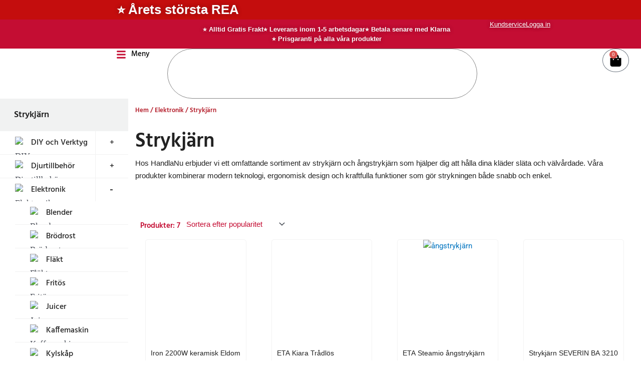

--- FILE ---
content_type: text/html; charset=UTF-8
request_url: https://www.handlanu.se/product-category/elektronik/strykjarn/
body_size: 87466
content:
<!DOCTYPE html>
<html lang="sv-SE" prefix="og: https://ogp.me/ns#">
<head>
<meta charset="UTF-8">
<meta name="viewport" content="width=device-width, initial-scale=1">
	<link rel="profile" href="https://gmpg.org/xfn/11"> 
	
        <script type="text/javascript" data-pressidium-cc-no-block>
            function onPressidiumCookieConsentUpdated(event) {
                window.dataLayer = window.dataLayer || [];
                window.dataLayer.push({
                    event: event.type,
                    consent: event.detail,
                });
            }

            window.addEventListener('pressidium-cookie-consent-accepted', onPressidiumCookieConsentUpdated);
            window.addEventListener('pressidium-cookie-consent-changed', onPressidiumCookieConsentUpdated);
        </script>

        
        <style id="pressidium-cc-styles">
            .pressidium-cc-theme {
                --cc-bg: #f9faff;
--cc-text: #112954;
--cc-btn-primary-bg: #3859d0;
--cc-btn-primary-text: #f9faff;
--cc-btn-primary-hover-bg: #1d2e38;
--cc-btn-primary-hover-text: #f9faff;
--cc-btn-secondary-bg: #dfe7f9;
--cc-btn-secondary-text: #112954;
--cc-btn-secondary-hover-bg: #c6d1ea;
--cc-btn-secondary-hover-text: #112954;
--cc-toggle-bg-off: #8fa8d6;
--cc-toggle-bg-on: #3859d0;
--cc-toggle-bg-readonly: #cbd8f1;
--cc-toggle-knob-bg: #fff;
--cc-toggle-knob-icon-color: #ecf2fa;
--cc-cookie-category-block-bg: #ebeff9;
--cc-cookie-category-block-bg-hover: #dbe5f9;
--cc-section-border: #f1f3f5;
--cc-block-text: #112954;
--cc-cookie-table-border: #e1e7f3;
--cc-overlay-bg: rgba(230, 235, 255, .85);
--cc-webkit-scrollbar-bg: #ebeff9;
--cc-webkit-scrollbar-bg-hover: #3859d0;
--cc-btn-floating-bg: #3859d0;
--cc-btn-floating-icon: #f9faff;
--cc-btn-floating-hover-bg: #1d2e38;
--cc-btn-floating-hover-icon: #f9faff;
            }
        </style>

        <!-- Google tag (gtag.js) consent mode dataLayer added by Site Kit -->
<script id="google_gtagjs-js-consent-mode-data-layer">
window.dataLayer = window.dataLayer || [];function gtag(){dataLayer.push(arguments);}
gtag('consent', 'default', {"ad_personalization":"denied","ad_storage":"denied","ad_user_data":"denied","analytics_storage":"denied","functionality_storage":"denied","security_storage":"denied","personalization_storage":"denied","region":["AT","BE","BG","CH","CY","CZ","DE","DK","EE","ES","FI","FR","GB","GR","HR","HU","IE","IS","IT","LI","LT","LU","LV","MT","NL","NO","PL","PT","RO","SE","SI","SK"],"wait_for_update":500});
window._googlesitekitConsentCategoryMap = {"statistics":["analytics_storage"],"marketing":["ad_storage","ad_user_data","ad_personalization"],"functional":["functionality_storage","security_storage"],"preferences":["personalization_storage"]};
window._googlesitekitConsents = {"ad_personalization":"denied","ad_storage":"denied","ad_user_data":"denied","analytics_storage":"denied","functionality_storage":"denied","security_storage":"denied","personalization_storage":"denied","region":["AT","BE","BG","CH","CY","CZ","DE","DK","EE","ES","FI","FR","GB","GR","HR","HU","IE","IS","IT","LI","LT","LU","LV","MT","NL","NO","PL","PT","RO","SE","SI","SK"],"wait_for_update":500};
</script>
<!-- End Google tag (gtag.js) consent mode dataLayer added by Site Kit -->

<!-- Sökmotoroptimering av Rank Math – https://rankmath.com/ -->
<title>Strykjärn &amp; Ångstrykjärn - Köp Bästa Strykjärnen hos HandlaNu</title>
<meta name="description" content="Upptäck strykjärn med avancerad ångfunktion, justerbar temperatur och non-stick beläggning. Fri frakt och snabb leverans!"/>
<meta name="robots" content="index, follow, max-snippet:-1, max-video-preview:-1, max-image-preview:large"/>
<link rel="canonical" href="https://www.handlanu.se/product-category/elektronik/strykjarn/" />
<meta property="og:locale" content="sv_SE" />
<meta property="og:type" content="article" />
<meta property="og:title" content="Strykjärn &amp; Ångstrykjärn - Köp Bästa Strykjärnen hos HandlaNu" />
<meta property="og:description" content="Upptäck strykjärn med avancerad ångfunktion, justerbar temperatur och non-stick beläggning. Fri frakt och snabb leverans!" />
<meta property="og:url" content="https://www.handlanu.se/product-category/elektronik/strykjarn/" />
<meta property="og:image" content="https://www.handlanu.se/wp-content/uploads/2024/07/Strykjarn.webp" />
<meta property="og:image:secure_url" content="https://www.handlanu.se/wp-content/uploads/2024/07/Strykjarn.webp" />
<meta property="og:image:width" content="300" />
<meta property="og:image:height" content="300" />
<meta property="og:image:alt" content="Strykjärn" />
<meta property="og:image:type" content="image/webp" />
<meta name="twitter:card" content="summary_large_image" />
<meta name="twitter:title" content="Strykjärn &amp; Ångstrykjärn - Köp Bästa Strykjärnen hos HandlaNu" />
<meta name="twitter:description" content="Upptäck strykjärn med avancerad ångfunktion, justerbar temperatur och non-stick beläggning. Fri frakt och snabb leverans!" />
<meta name="twitter:label1" content="Produkter" />
<meta name="twitter:data1" content="7" />
<script type="application/ld+json" class="rank-math-schema">{"@context":"https://schema.org","@graph":[{"@type":"Organization","@id":"https://www.handlanu.se/#organization","name":"HandlaNu"},{"@type":"WebSite","@id":"https://www.handlanu.se/#website","url":"https://www.handlanu.se","publisher":{"@id":"https://www.handlanu.se/#organization"},"inLanguage":"sv-SE"},{"@type":"BreadcrumbList","@id":"https://www.handlanu.se/product-category/elektronik/strykjarn/#breadcrumb","itemListElement":[{"@type":"ListItem","position":"1","item":{"@id":"https://www.handlanu.se","name":"Hem"}},{"@type":"ListItem","position":"2","item":{"@id":"https://www.handlanu.se/product-category/elektronik/strykjarn/","name":"Strykj\u00e4rn"}}]},{"@type":"CollectionPage","@id":"https://www.handlanu.se/product-category/elektronik/strykjarn/#webpage","url":"https://www.handlanu.se/product-category/elektronik/strykjarn/","name":"Strykj\u00e4rn &amp; \u00c5ngstrykj\u00e4rn - K\u00f6p B\u00e4sta Strykj\u00e4rnen hos HandlaNu","isPartOf":{"@id":"https://www.handlanu.se/#website"},"inLanguage":"sv-SE","breadcrumb":{"@id":"https://www.handlanu.se/product-category/elektronik/strykjarn/#breadcrumb"}}]}</script>
<!-- /Rank Math SEO-tillägg för WordPress -->

<link rel='dns-prefetch' href='//cdn.chatway.app' />
<link rel='dns-prefetch' href='//capi-automation.s3.us-east-2.amazonaws.com' />
<link rel='dns-prefetch' href='//www.googletagmanager.com' />
<link rel="alternate" type="application/rss+xml" title="HandlaNu.se &raquo; Webbflöde" href="https://www.handlanu.se/feed/" />
<link rel="alternate" type="application/rss+xml" title="HandlaNu.se &raquo; Kommentarsflöde" href="https://www.handlanu.se/comments/feed/" />
<link rel="alternate" type="application/rss+xml" title="Webbflöde för HandlaNu.se &raquo; Strykjärn, Kategori" href="https://www.handlanu.se/product-category/elektronik/strykjarn/feed/" />
<style id='wp-img-auto-sizes-contain-inline-css'>
img:is([sizes=auto i],[sizes^="auto," i]){contain-intrinsic-size:3000px 1500px}
/*# sourceURL=wp-img-auto-sizes-contain-inline-css */
</style>
<link rel='stylesheet' id='astra-theme-css-css' href='https://www.handlanu.se/wp-content/themes/astra/assets/css/minified/frontend.min.css?ver=4.11.1' media='all' />
<style id='astra-theme-css-inline-css'>
.ast-no-sidebar .entry-content .alignfull {margin-left: calc( -50vw + 50%);margin-right: calc( -50vw + 50%);max-width: 100vw;width: 100vw;}.ast-no-sidebar .entry-content .alignwide {margin-left: calc(-41vw + 50%);margin-right: calc(-41vw + 50%);max-width: unset;width: unset;}.ast-no-sidebar .entry-content .alignfull .alignfull,.ast-no-sidebar .entry-content .alignfull .alignwide,.ast-no-sidebar .entry-content .alignwide .alignfull,.ast-no-sidebar .entry-content .alignwide .alignwide,.ast-no-sidebar .entry-content .wp-block-column .alignfull,.ast-no-sidebar .entry-content .wp-block-column .alignwide{width: 100%;margin-left: auto;margin-right: auto;}.wp-block-gallery,.blocks-gallery-grid {margin: 0;}.wp-block-separator {max-width: 100px;}.wp-block-separator.is-style-wide,.wp-block-separator.is-style-dots {max-width: none;}.entry-content .has-2-columns .wp-block-column:first-child {padding-right: 10px;}.entry-content .has-2-columns .wp-block-column:last-child {padding-left: 10px;}@media (max-width: 782px) {.entry-content .wp-block-columns .wp-block-column {flex-basis: 100%;}.entry-content .has-2-columns .wp-block-column:first-child {padding-right: 0;}.entry-content .has-2-columns .wp-block-column:last-child {padding-left: 0;}}body .entry-content .wp-block-latest-posts {margin-left: 0;}body .entry-content .wp-block-latest-posts li {list-style: none;}.ast-no-sidebar .ast-container .entry-content .wp-block-latest-posts {margin-left: 0;}.ast-header-break-point .entry-content .alignwide {margin-left: auto;margin-right: auto;}.entry-content .blocks-gallery-item img {margin-bottom: auto;}.wp-block-pullquote {border-top: 4px solid #555d66;border-bottom: 4px solid #555d66;color: #40464d;}:root{--ast-post-nav-space:0;--ast-container-default-xlg-padding:6.67em;--ast-container-default-lg-padding:5.67em;--ast-container-default-slg-padding:4.34em;--ast-container-default-md-padding:3.34em;--ast-container-default-sm-padding:6.67em;--ast-container-default-xs-padding:2.4em;--ast-container-default-xxs-padding:1.4em;--ast-code-block-background:#EEEEEE;--ast-comment-inputs-background:#FAFAFA;--ast-normal-container-width:1200px;--ast-narrow-container-width:750px;--ast-blog-title-font-weight:normal;--ast-blog-meta-weight:inherit;--ast-global-color-primary:var(--ast-global-color-5);--ast-global-color-secondary:var(--ast-global-color-4);--ast-global-color-alternate-background:var(--ast-global-color-7);--ast-global-color-subtle-background:var(--ast-global-color-6);--ast-bg-style-guide:#F8FAFC;--ast-shadow-style-guide:0px 0px 4px 0 #00000057;--ast-global-dark-bg-style:#fff;--ast-global-dark-lfs:#fbfbfb;--ast-widget-bg-color:#fafafa;--ast-wc-container-head-bg-color:#fbfbfb;--ast-title-layout-bg:#eeeeee;--ast-search-border-color:#e7e7e7;--ast-lifter-hover-bg:#e6e6e6;--ast-gallery-block-color:#000;--srfm-color-input-label:var(--ast-global-color-2);}html{font-size:93.75%;}a,.page-title{color:var(--ast-global-color-0);}a:hover,a:focus{color:var(--ast-global-color-1);}body,button,input,select,textarea,.ast-button,.ast-custom-button{font-family:-apple-system,BlinkMacSystemFont,Segoe UI,Roboto,Oxygen-Sans,Ubuntu,Cantarell,Helvetica Neue,sans-serif;font-weight:inherit;font-size:15px;font-size:1rem;line-height:var(--ast-body-line-height,1.65em);}blockquote{color:var(--ast-global-color-3);}.ast-site-identity .site-title a{color:var(--ast-global-color-2);}.site-title{font-size:35px;font-size:2.3333333333333rem;display:none;}header .custom-logo-link img{max-width:224px;width:224px;}.astra-logo-svg{width:224px;}.site-header .site-description{font-size:15px;font-size:1rem;display:none;}.entry-title{font-size:26px;font-size:1.7333333333333rem;}.archive .ast-article-post .ast-article-inner,.blog .ast-article-post .ast-article-inner,.archive .ast-article-post .ast-article-inner:hover,.blog .ast-article-post .ast-article-inner:hover{overflow:hidden;}h1,.entry-content h1{font-size:40px;font-size:2.6666666666667rem;line-height:1.4em;}h2,.entry-content h2{font-size:32px;font-size:2.1333333333333rem;line-height:1.3em;}h3,.entry-content h3{font-size:26px;font-size:1.7333333333333rem;line-height:1.3em;}h4,.entry-content h4{font-size:24px;font-size:1.6rem;line-height:1.2em;}h5,.entry-content h5{font-size:20px;font-size:1.3333333333333rem;line-height:1.2em;}h6,.entry-content h6{font-size:16px;font-size:1.0666666666667rem;line-height:1.25em;}::selection{background-color:var(--ast-global-color-0);color:#ffffff;}body,h1,.entry-title a,.entry-content h1,h2,.entry-content h2,h3,.entry-content h3,h4,.entry-content h4,h5,.entry-content h5,h6,.entry-content h6{color:var(--ast-global-color-3);}.tagcloud a:hover,.tagcloud a:focus,.tagcloud a.current-item{color:#ffffff;border-color:var(--ast-global-color-0);background-color:var(--ast-global-color-0);}input:focus,input[type="text"]:focus,input[type="email"]:focus,input[type="url"]:focus,input[type="password"]:focus,input[type="reset"]:focus,input[type="search"]:focus,textarea:focus{border-color:var(--ast-global-color-0);}input[type="radio"]:checked,input[type=reset],input[type="checkbox"]:checked,input[type="checkbox"]:hover:checked,input[type="checkbox"]:focus:checked,input[type=range]::-webkit-slider-thumb{border-color:var(--ast-global-color-0);background-color:var(--ast-global-color-0);box-shadow:none;}.site-footer a:hover + .post-count,.site-footer a:focus + .post-count{background:var(--ast-global-color-0);border-color:var(--ast-global-color-0);}.single .nav-links .nav-previous,.single .nav-links .nav-next{color:var(--ast-global-color-0);}.entry-meta,.entry-meta *{line-height:1.45;color:var(--ast-global-color-0);}.entry-meta a:not(.ast-button):hover,.entry-meta a:not(.ast-button):hover *,.entry-meta a:not(.ast-button):focus,.entry-meta a:not(.ast-button):focus *,.page-links > .page-link,.page-links .page-link:hover,.post-navigation a:hover{color:var(--ast-global-color-1);}#cat option,.secondary .calendar_wrap thead a,.secondary .calendar_wrap thead a:visited{color:var(--ast-global-color-0);}.secondary .calendar_wrap #today,.ast-progress-val span{background:var(--ast-global-color-0);}.secondary a:hover + .post-count,.secondary a:focus + .post-count{background:var(--ast-global-color-0);border-color:var(--ast-global-color-0);}.calendar_wrap #today > a{color:#ffffff;}.page-links .page-link,.single .post-navigation a{color:var(--ast-global-color-0);}.ast-header-break-point .main-header-bar .ast-button-wrap .menu-toggle{border-radius:98px;}.ast-search-menu-icon .search-form button.search-submit{padding:0 4px;}.ast-search-menu-icon form.search-form{padding-right:0;}.ast-search-menu-icon.slide-search input.search-field{width:0;}.ast-header-search .ast-search-menu-icon.ast-dropdown-active .search-form,.ast-header-search .ast-search-menu-icon.ast-dropdown-active .search-field:focus{transition:all 0.2s;}.search-form input.search-field:focus{outline:none;}.widget-title,.widget .wp-block-heading{font-size:21px;font-size:1.4rem;color:var(--ast-global-color-3);}.ast-search-menu-icon.slide-search a:focus-visible:focus-visible,.astra-search-icon:focus-visible,#close:focus-visible,a:focus-visible,.ast-menu-toggle:focus-visible,.site .skip-link:focus-visible,.wp-block-loginout input:focus-visible,.wp-block-search.wp-block-search__button-inside .wp-block-search__inside-wrapper,.ast-header-navigation-arrow:focus-visible,.woocommerce .wc-proceed-to-checkout > .checkout-button:focus-visible,.woocommerce .woocommerce-MyAccount-navigation ul li a:focus-visible,.ast-orders-table__row .ast-orders-table__cell:focus-visible,.woocommerce .woocommerce-order-details .order-again > .button:focus-visible,.woocommerce .woocommerce-message a.button.wc-forward:focus-visible,.woocommerce #minus_qty:focus-visible,.woocommerce #plus_qty:focus-visible,a#ast-apply-coupon:focus-visible,.woocommerce .woocommerce-info a:focus-visible,.woocommerce .astra-shop-summary-wrap a:focus-visible,.woocommerce a.wc-forward:focus-visible,#ast-apply-coupon:focus-visible,.woocommerce-js .woocommerce-mini-cart-item a.remove:focus-visible,#close:focus-visible,.button.search-submit:focus-visible,#search_submit:focus,.normal-search:focus-visible,.ast-header-account-wrap:focus-visible,.woocommerce .ast-on-card-button.ast-quick-view-trigger:focus{outline-style:dotted;outline-color:inherit;outline-width:thin;}input:focus,input[type="text"]:focus,input[type="email"]:focus,input[type="url"]:focus,input[type="password"]:focus,input[type="reset"]:focus,input[type="search"]:focus,input[type="number"]:focus,textarea:focus,.wp-block-search__input:focus,[data-section="section-header-mobile-trigger"] .ast-button-wrap .ast-mobile-menu-trigger-minimal:focus,.ast-mobile-popup-drawer.active .menu-toggle-close:focus,.woocommerce-ordering select.orderby:focus,#ast-scroll-top:focus,#coupon_code:focus,.woocommerce-page #comment:focus,.woocommerce #reviews #respond input#submit:focus,.woocommerce a.add_to_cart_button:focus,.woocommerce .button.single_add_to_cart_button:focus,.woocommerce .woocommerce-cart-form button:focus,.woocommerce .woocommerce-cart-form__cart-item .quantity .qty:focus,.woocommerce .woocommerce-billing-fields .woocommerce-billing-fields__field-wrapper .woocommerce-input-wrapper > .input-text:focus,.woocommerce #order_comments:focus,.woocommerce #place_order:focus,.woocommerce .woocommerce-address-fields .woocommerce-address-fields__field-wrapper .woocommerce-input-wrapper > .input-text:focus,.woocommerce .woocommerce-MyAccount-content form button:focus,.woocommerce .woocommerce-MyAccount-content .woocommerce-EditAccountForm .woocommerce-form-row .woocommerce-Input.input-text:focus,.woocommerce .ast-woocommerce-container .woocommerce-pagination ul.page-numbers li a:focus,body #content .woocommerce form .form-row .select2-container--default .select2-selection--single:focus,#ast-coupon-code:focus,.woocommerce.woocommerce-js .quantity input[type=number]:focus,.woocommerce-js .woocommerce-mini-cart-item .quantity input[type=number]:focus,.woocommerce p#ast-coupon-trigger:focus{border-style:dotted;border-color:inherit;border-width:thin;}input{outline:none;}.woocommerce-js input[type=text]:focus,.woocommerce-js input[type=email]:focus,.woocommerce-js textarea:focus,input[type=number]:focus,.comments-area textarea#comment:focus,.comments-area textarea#comment:active,.comments-area .ast-comment-formwrap input[type="text"]:focus,.comments-area .ast-comment-formwrap input[type="text"]:active{outline-style:unset;outline-color:inherit;outline-width:thin;}.ast-logo-title-inline .site-logo-img{padding-right:1em;}.site-logo-img img{ transition:all 0.2s linear;}body .ast-oembed-container *{position:absolute;top:0;width:100%;height:100%;left:0;}body .wp-block-embed-pocket-casts .ast-oembed-container *{position:unset;}.ast-single-post-featured-section + article {margin-top: 2em;}.site-content .ast-single-post-featured-section img {width: 100%;overflow: hidden;object-fit: cover;}.site > .ast-single-related-posts-container {margin-top: 0;}@media (min-width: 922px) {.ast-desktop .ast-container--narrow {max-width: var(--ast-narrow-container-width);margin: 0 auto;}}@media (max-width:921.9px){#ast-desktop-header{display:none;}}@media (min-width:922px){#ast-mobile-header{display:none;}}.ast-site-header-cart .cart-container,.ast-edd-site-header-cart .ast-edd-cart-container {transition: all 0.2s linear;}.ast-site-header-cart .ast-woo-header-cart-info-wrap,.ast-edd-site-header-cart .ast-edd-header-cart-info-wrap {padding: 0 6px 0 2px;font-weight: 600;line-height: 2.7;display: inline-block;}.ast-site-header-cart i.astra-icon {font-size: 20px;font-size: 1.3em;font-style: normal;font-weight: normal;position: relative;padding: 0 2px;}.ast-site-header-cart i.astra-icon.no-cart-total:after,.ast-header-break-point.ast-header-custom-item-outside .ast-edd-header-cart-info-wrap,.ast-header-break-point.ast-header-custom-item-outside .ast-woo-header-cart-info-wrap {display: none;}.ast-site-header-cart.ast-menu-cart-fill i.astra-icon,.ast-edd-site-header-cart.ast-edd-menu-cart-fill span.astra-icon {font-size: 1.1em;}.astra-cart-drawer {position: fixed;display: block;visibility: hidden;overflow: auto;-webkit-overflow-scrolling: touch;z-index: 10000;background-color: var(--ast-global-color-primary,var(--ast-global-color-5));transform: translate3d(0,0,0);opacity: 0;will-change: transform;transition: 0.25s ease;}.woocommerce-mini-cart {position: relative;}.woocommerce-mini-cart::before {content: "";transition: .3s;}.woocommerce-mini-cart.ajax-mini-cart-qty-loading::before {position: absolute;top: 0;left: 0;right: 0;width: 100%;height: 100%;z-index: 5;background-color: var(--ast-global-color-primary,var(--ast-global-color-5));opacity: .5;}.astra-cart-drawer {width: 460px;height: 100%;left: 100%;top: 0px;opacity: 1;transform: translate3d(0%,0,0);}.astra-cart-drawer .astra-cart-drawer-header {position: absolute;width: 100%;text-align: left;text-transform: inherit;font-weight: 500;border-bottom: 1px solid var(--ast-border-color);padding: 1.34em;line-height: 1;z-index: 1;max-height: 3.5em;}.astra-cart-drawer .astra-cart-drawer-header .astra-cart-drawer-title {color: var(--ast-global-color-2);}.astra-cart-drawer .astra-cart-drawer-close .ast-close-svg {width: 22px;height: 22px;}.astra-cart-drawer .astra-cart-drawer-content,.astra-cart-drawer .astra-cart-drawer-content .widget_shopping_cart,.astra-cart-drawer .astra-cart-drawer-content .widget_shopping_cart_content {height: 100%;}.astra-cart-drawer .astra-cart-drawer-content {padding-top: 3.5em;}.astra-cart-drawer .ast-mini-cart-price-wrap .multiply-symbol{padding: 0 0.5em;}.astra-cart-drawer .astra-cart-drawer-content .woocommerce-mini-cart-item .ast-mini-cart-price-wrap {float: right;margin-top: 0.5em;max-width: 50%;}.astra-cart-drawer .astra-cart-drawer-content .woocommerce-mini-cart-item .variation {margin-top: 0.5em;margin-bottom: 0.5em;}.astra-cart-drawer .astra-cart-drawer-content .woocommerce-mini-cart-item .variation dt {font-weight: 500;}.astra-cart-drawer .astra-cart-drawer-content .widget_shopping_cart_content {display: flex;flex-direction: column;overflow: hidden;}.astra-cart-drawer .astra-cart-drawer-content .widget_shopping_cart_content ul li {min-height: 60px;}.woocommerce-js .astra-cart-drawer .astra-cart-drawer-content .woocommerce-mini-cart__total {display: flex;justify-content: space-between;padding: 0.7em 1.34em;margin-bottom: 0;}.woocommerce-js .astra-cart-drawer .astra-cart-drawer-content .woocommerce-mini-cart__total strong,.woocommerce-js .astra-cart-drawer .astra-cart-drawer-content .woocommerce-mini-cart__total .amount {width: 50%;}.astra-cart-drawer .astra-cart-drawer-content .woocommerce-mini-cart {padding: 1.3em;flex: 1;overflow: auto;}.astra-cart-drawer .astra-cart-drawer-content .woocommerce-mini-cart a.remove {width: 20px;height: 20px;line-height: 16px;}.astra-cart-drawer .astra-cart-drawer-content .woocommerce-mini-cart__total {padding: 1em 1.5em;margin: 0;text-align: center;}.astra-cart-drawer .astra-cart-drawer-content .woocommerce-mini-cart__buttons {padding: 1.34em;text-align: center;margin-bottom: 0;}.astra-cart-drawer .astra-cart-drawer-content .woocommerce-mini-cart__buttons .button.checkout {margin-right: 0;}.astra-cart-drawer .astra-cart-drawer-content .woocommerce-mini-cart__buttons a{width: 100%;}.woocommerce-js .astra-cart-drawer .astra-cart-drawer-content .woocommerce-mini-cart__buttons a:nth-last-child(1) {margin-bottom: 0;}.astra-cart-drawer .astra-cart-drawer-content .edd-cart-item {padding: .5em 2.6em .5em 1.5em;}.astra-cart-drawer .astra-cart-drawer-content .edd-cart-item .edd-remove-from-cart::after {width: 20px;height: 20px;line-height: 16px;}.astra-cart-drawer .astra-cart-drawer-content .edd-cart-number-of-items {padding: 1em 1.5em 1em 1.5em;margin-bottom: 0;text-align: center;}.astra-cart-drawer .astra-cart-drawer-content .edd_total {padding: .5em 1.5em;margin: 0;text-align: center;}.astra-cart-drawer .astra-cart-drawer-content .cart_item.edd_checkout {padding: 1em 1.5em 0;text-align: center;margin-top: 0;}.astra-cart-drawer .widget_shopping_cart_content > .woocommerce-mini-cart__empty-message {display: none;}.astra-cart-drawer .woocommerce-mini-cart__empty-message,.astra-cart-drawer .cart_item.empty {text-align: center;margin-top: 10px;}body.admin-bar .astra-cart-drawer {padding-top: 32px;}@media (max-width: 782px) {body.admin-bar .astra-cart-drawer {padding-top: 46px;}}.ast-mobile-cart-active body.ast-hfb-header {overflow: hidden;}.ast-mobile-cart-active .astra-mobile-cart-overlay {opacity: 1;cursor: pointer;visibility: visible;z-index: 999;}.ast-mini-cart-empty-wrap {display: flex;flex-wrap: wrap;height: 100%;align-items: flex-end;}.ast-mini-cart-empty-wrap > * {width: 100%;}.astra-cart-drawer-content .ast-mini-cart-empty {height: 100%;display: flex;flex-direction: column;justify-content: space-between;text-align: center;}.astra-cart-drawer-content .ast-mini-cart-empty .ast-mini-cart-message {display: flex;align-items: center;justify-content: center;height: 100%;padding: 1.34em;}@media (min-width: 546px) {.astra-cart-drawer .astra-cart-drawer-content.ast-large-view .woocommerce-mini-cart__buttons {display: flex;}.woocommerce-js .astra-cart-drawer .astra-cart-drawer-content.ast-large-view .woocommerce-mini-cart__buttons a,.woocommerce-js .astra-cart-drawer .astra-cart-drawer-content.ast-large-view .woocommerce-mini-cart__buttons a.checkout {margin-top: 0;margin-bottom: 0;}}.ast-site-header-cart .cart-container:focus-visible {display: inline-block;}.ast-site-header-cart i.astra-icon:after {content: attr(data-cart-total);position: absolute;font-family: -apple-system,BlinkMacSystemFont,Segoe UI,Roboto,Oxygen-Sans,Ubuntu,Cantarell,Helvetica Neue,sans-serif;font-style: normal;top: -10px;right: -12px;font-weight: bold;box-shadow: 1px 1px 3px 0px rgba(0,0,0,0.3);font-size: 11px;padding-left: 0px;padding-right: 2px;line-height: 17px;letter-spacing: -.5px;height: 18px;min-width: 18px;border-radius: 99px;text-align: center;z-index: 3;}li.woocommerce-custom-menu-item .ast-site-header-cart i.astra-icon:after,li.edd-custom-menu-item .ast-edd-site-header-cart span.astra-icon:after {padding-left: 2px;}.astra-cart-drawer .astra-cart-drawer-close {position: absolute;top: 0.5em;right: 0;border: none;margin: 0;padding: .6em 1em .4em;color: var(--ast-global-color-2);background-color: transparent;}.astra-mobile-cart-overlay {background-color: rgba(0,0,0,0.4);position: fixed;top: 0;right: 0;bottom: 0;left: 0;visibility: hidden;opacity: 0;transition: opacity 0.2s ease-in-out;}.astra-cart-drawer .astra-cart-drawer-content .edd-cart-item .edd-remove-from-cart {right: 1.2em;}.ast-header-break-point.ast-woocommerce-cart-menu.ast-hfb-header .ast-cart-menu-wrap,.ast-header-break-point.ast-hfb-header .ast-cart-menu-wrap,.ast-header-break-point .ast-edd-site-header-cart-wrap .ast-edd-cart-menu-wrap {width: auto;height: 2em;font-size: 1.4em;line-height: 2;vertical-align: middle;text-align: right;}.woocommerce-js .astra-cart-drawer .astra-cart-drawer-content .woocommerce-mini-cart__buttons .button:not(.checkout):not(.ast-continue-shopping) {margin-right: 10px;}.woocommerce-js .astra-cart-drawer .astra-cart-drawer-content .woocommerce-mini-cart__buttons .button:not(.checkout):not(.ast-continue-shopping),.ast-site-header-cart .widget_shopping_cart .buttons .button:not(.checkout),.ast-site-header-cart .ast-site-header-cart-data .ast-mini-cart-empty .woocommerce-mini-cart__buttons a.button {background-color: transparent;border-style: solid;border-width: 1px;border-color: var(--ast-global-color-0);color: var(--ast-global-color-0);}.woocommerce-js .astra-cart-drawer .astra-cart-drawer-content .woocommerce-mini-cart__buttons .button:not(.checkout):not(.ast-continue-shopping):hover,.ast-site-header-cart .widget_shopping_cart .buttons .button:not(.checkout):hover {border-color: var(--ast-global-color-1);color: var(--ast-global-color-1);}.woocommerce-js .astra-cart-drawer .astra-cart-drawer-content .woocommerce-mini-cart__buttons a.checkout {margin-left: 0;margin-top: 10px;border-style: solid;border-width: 2px;border-color: var(--ast-global-color-0);}.woocommerce-js .astra-cart-drawer .astra-cart-drawer-content .woocommerce-mini-cart__buttons a.checkout:hover {border-color: var(--ast-global-color-1);}.woocommerce-js .astra-cart-drawer .astra-cart-drawer-content .woocommerce-mini-cart__total strong{padding-right: .5em;text-align: left;font-weight: 500;}.woocommerce-js .astra-cart-drawer .astra-cart-drawer-content .woocommerce-mini-cart__total .amount{text-align: right;}.astra-cart-drawer.active {transform: translate3d(-100%,0,0);visibility: visible;}.ast-site-header-cart.ast-menu-cart-outline .ast-cart-menu-wrap,.ast-site-header-cart.ast-menu-cart-fill .ast-cart-menu-wrap,.ast-edd-site-header-cart.ast-edd-menu-cart-outline .ast-edd-cart-menu-wrap,.ast-edd-site-header-cart.ast-edd-menu-cart-fill .ast-edd-cart-menu-wrap {line-height: 1.8;}.ast-site-header-cart .cart-container *,.ast-edd-site-header-cart .ast-edd-cart-container * {transition: all 0s linear;}@media (max-width:921px){.astra-cart-drawer.active{width:80%;}}@media (max-width:544px){.astra-cart-drawer.active{width:100%;}}.wp-block-buttons.aligncenter{justify-content:center;}@media (min-width:1200px){.wp-block-group .has-background{padding:20px;}}@media (min-width:1200px){.ast-no-sidebar.ast-separate-container .entry-content .wp-block-group.alignwide,.ast-no-sidebar.ast-separate-container .entry-content .wp-block-cover.alignwide{margin-left:-20px;margin-right:-20px;padding-left:20px;padding-right:20px;}.ast-no-sidebar.ast-separate-container .entry-content .wp-block-cover.alignfull,.ast-no-sidebar.ast-separate-container .entry-content .wp-block-group.alignfull{margin-left:-6.67em;margin-right:-6.67em;padding-left:6.67em;padding-right:6.67em;}}@media (min-width:1200px){.wp-block-cover-image.alignwide .wp-block-cover__inner-container,.wp-block-cover.alignwide .wp-block-cover__inner-container,.wp-block-cover-image.alignfull .wp-block-cover__inner-container,.wp-block-cover.alignfull .wp-block-cover__inner-container{width:100%;}}.wp-block-image.aligncenter{margin-left:auto;margin-right:auto;}.wp-block-table.aligncenter{margin-left:auto;margin-right:auto;}.wp-block-buttons .wp-block-button.is-style-outline .wp-block-button__link.wp-element-button,.ast-outline-button,.wp-block-uagb-buttons-child .uagb-buttons-repeater.ast-outline-button{border-top-width:2px;border-right-width:2px;border-bottom-width:2px;border-left-width:2px;font-family:inherit;font-weight:inherit;line-height:1em;}.wp-block-button .wp-block-button__link.wp-element-button.is-style-outline:not(.has-background),.wp-block-button.is-style-outline>.wp-block-button__link.wp-element-button:not(.has-background),.ast-outline-button{background-color:transparent;}.entry-content[data-ast-blocks-layout] > figure{margin-bottom:1em;}.elementor-widget-container .elementor-loop-container .e-loop-item[data-elementor-type="loop-item"]{width:100%;}.review-rating{display:flex;align-items:center;order:2;}@media (max-width:921px){.ast-separate-container #primary,.ast-separate-container #secondary{padding:1.5em 0;}#primary,#secondary{padding:1.5em 0;margin:0;}.ast-left-sidebar #content > .ast-container{display:flex;flex-direction:column-reverse;width:100%;}.ast-separate-container .ast-article-post,.ast-separate-container .ast-article-single{padding:1.5em 2.14em;}.ast-author-box img.avatar{margin:20px 0 0 0;}}@media (min-width:922px){.ast-separate-container.ast-right-sidebar #primary,.ast-separate-container.ast-left-sidebar #primary{border:0;}.search-no-results.ast-separate-container #primary{margin-bottom:4em;}}.wp-block-button .wp-block-button__link{color:#ffffff;}.wp-block-button .wp-block-button__link:hover,.wp-block-button .wp-block-button__link:focus{color:#ffffff;background-color:var(--ast-global-color-1);border-color:var(--ast-global-color-1);}.elementor-widget-heading h1.elementor-heading-title{line-height:1.4em;}.elementor-widget-heading h2.elementor-heading-title{line-height:1.3em;}.elementor-widget-heading h3.elementor-heading-title{line-height:1.3em;}.elementor-widget-heading h4.elementor-heading-title{line-height:1.2em;}.elementor-widget-heading h5.elementor-heading-title{line-height:1.2em;}.elementor-widget-heading h6.elementor-heading-title{line-height:1.25em;}.wp-block-button .wp-block-button__link{border-top-width:0;border-right-width:0;border-left-width:0;border-bottom-width:0;border-color:var(--ast-global-color-0);background-color:var(--ast-global-color-0);color:#ffffff;font-family:inherit;font-weight:inherit;line-height:1em;padding-top:10px;padding-right:40px;padding-bottom:10px;padding-left:40px;}.menu-toggle,button,.ast-button,.ast-custom-button,.button,input#submit,input[type="button"],input[type="submit"],input[type="reset"]{border-style:solid;border-top-width:0;border-right-width:0;border-left-width:0;border-bottom-width:0;color:#ffffff;border-color:var(--ast-global-color-0);background-color:var(--ast-global-color-0);padding-top:10px;padding-right:40px;padding-bottom:10px;padding-left:40px;font-family:inherit;font-weight:inherit;line-height:1em;}button:focus,.menu-toggle:hover,button:hover,.ast-button:hover,.ast-custom-button:hover .button:hover,.ast-custom-button:hover ,input[type=reset]:hover,input[type=reset]:focus,input#submit:hover,input#submit:focus,input[type="button"]:hover,input[type="button"]:focus,input[type="submit"]:hover,input[type="submit"]:focus{color:#ffffff;background-color:var(--ast-global-color-1);border-color:var(--ast-global-color-1);}@media (max-width:921px){.ast-mobile-header-stack .main-header-bar .ast-search-menu-icon{display:inline-block;}.ast-header-break-point.ast-header-custom-item-outside .ast-mobile-header-stack .main-header-bar .ast-search-icon{margin:0;}.ast-comment-avatar-wrap img{max-width:2.5em;}.ast-comment-meta{padding:0 1.8888em 1.3333em;}.ast-separate-container .ast-comment-list li.depth-1{padding:1.5em 2.14em;}.ast-separate-container .comment-respond{padding:2em 2.14em;}}@media (min-width:544px){.ast-container{max-width:100%;}}@media (max-width:544px){.ast-separate-container .ast-article-post,.ast-separate-container .ast-article-single,.ast-separate-container .comments-title,.ast-separate-container .ast-archive-description{padding:1.5em 1em;}.ast-separate-container #content .ast-container{padding-left:0.54em;padding-right:0.54em;}.ast-separate-container .ast-comment-list .bypostauthor{padding:.5em;}.ast-search-menu-icon.ast-dropdown-active .search-field{width:170px;}}@media (max-width:921px){.ast-header-break-point .ast-search-menu-icon.slide-search .search-form{right:0;}.ast-header-break-point .ast-mobile-header-stack .ast-search-menu-icon.slide-search .search-form{right:-1em;}} #ast-mobile-header .ast-site-header-cart-li a{pointer-events:none;}.ast-no-sidebar.ast-separate-container .entry-content .alignfull {margin-left: -6.67em;margin-right: -6.67em;width: auto;}@media (max-width: 1200px) {.ast-no-sidebar.ast-separate-container .entry-content .alignfull {margin-left: -2.4em;margin-right: -2.4em;}}@media (max-width: 768px) {.ast-no-sidebar.ast-separate-container .entry-content .alignfull {margin-left: -2.14em;margin-right: -2.14em;}}@media (max-width: 544px) {.ast-no-sidebar.ast-separate-container .entry-content .alignfull {margin-left: -1em;margin-right: -1em;}}.ast-no-sidebar.ast-separate-container .entry-content .alignwide {margin-left: -20px;margin-right: -20px;}.ast-no-sidebar.ast-separate-container .entry-content .wp-block-column .alignfull,.ast-no-sidebar.ast-separate-container .entry-content .wp-block-column .alignwide {margin-left: auto;margin-right: auto;width: 100%;}@media (max-width:921px){.site-title{display:none;}.site-header .site-description{display:none;}h1,.entry-content h1{font-size:30px;}h2,.entry-content h2{font-size:25px;}h3,.entry-content h3{font-size:20px;}}@media (max-width:544px){.site-title{display:none;}.site-header .site-description{display:none;}h1,.entry-content h1{font-size:30px;}h2,.entry-content h2{font-size:25px;}h3,.entry-content h3{font-size:20px;}header .custom-logo-link img,.ast-header-break-point .site-branding img,.ast-header-break-point .custom-logo-link img{max-width:97px;width:97px;}.astra-logo-svg{width:97px;}.ast-header-break-point .site-logo-img .custom-mobile-logo-link img{max-width:97px;}}@media (max-width:921px){html{font-size:85.5%;}}@media (max-width:544px){html{font-size:85.5%;}}@media (min-width:922px){.ast-container{max-width:1240px;}}@font-face {font-family: "Astra";src: url(https://www.handlanu.se/wp-content/themes/astra/assets/fonts/astra.woff) format("woff"),url(https://www.handlanu.se/wp-content/themes/astra/assets/fonts/astra.ttf) format("truetype"),url(https://www.handlanu.se/wp-content/themes/astra/assets/fonts/astra.svg#astra) format("svg");font-weight: normal;font-style: normal;font-display: fallback;}@media (min-width:922px){.blog .site-content > .ast-container,.archive .site-content > .ast-container,.search .site-content > .ast-container{max-width:1200px;}}@media (min-width:922px){.single-post .site-content > .ast-container{max-width:1200px;}}.ast-blog-layout-classic-grid .ast-article-inner{box-shadow:0px 6px 15px -2px rgba(16,24,40,0.05);}.ast-separate-container .ast-blog-layout-classic-grid .ast-article-inner,.ast-plain-container .ast-blog-layout-classic-grid .ast-article-inner{height:100%;}.ast-blog-layout-6-grid .ast-blog-featured-section:before { content: ""; }.cat-links.badge a,.tags-links.badge a {padding: 4px 8px;border-radius: 3px;font-weight: 400;}.cat-links.underline a,.tags-links.underline a{text-decoration: underline;}@media (min-width:922px){.main-header-menu .sub-menu .menu-item.ast-left-align-sub-menu:hover > .sub-menu,.main-header-menu .sub-menu .menu-item.ast-left-align-sub-menu.focus > .sub-menu{margin-left:-0px;}}.site .comments-area{padding-bottom:3em;}.astra-icon-down_arrow::after {content: "\e900";font-family: Astra;}.astra-icon-close::after {content: "\e5cd";font-family: Astra;}.astra-icon-drag_handle::after {content: "\e25d";font-family: Astra;}.astra-icon-format_align_justify::after {content: "\e235";font-family: Astra;}.astra-icon-menu::after {content: "\e5d2";font-family: Astra;}.astra-icon-reorder::after {content: "\e8fe";font-family: Astra;}.astra-icon-search::after {content: "\e8b6";font-family: Astra;}.astra-icon-zoom_in::after {content: "\e56b";font-family: Astra;}.astra-icon-check-circle::after {content: "\e901";font-family: Astra;}.astra-icon-shopping-cart::after {content: "\f07a";font-family: Astra;}.astra-icon-shopping-bag::after {content: "\f290";font-family: Astra;}.astra-icon-shopping-basket::after {content: "\f291";font-family: Astra;}.astra-icon-circle-o::after {content: "\e903";font-family: Astra;}.astra-icon-certificate::after {content: "\e902";font-family: Astra;}blockquote {padding: 1.2em;}:root .has-ast-global-color-0-color{color:var(--ast-global-color-0);}:root .has-ast-global-color-0-background-color{background-color:var(--ast-global-color-0);}:root .wp-block-button .has-ast-global-color-0-color{color:var(--ast-global-color-0);}:root .wp-block-button .has-ast-global-color-0-background-color{background-color:var(--ast-global-color-0);}:root .has-ast-global-color-1-color{color:var(--ast-global-color-1);}:root .has-ast-global-color-1-background-color{background-color:var(--ast-global-color-1);}:root .wp-block-button .has-ast-global-color-1-color{color:var(--ast-global-color-1);}:root .wp-block-button .has-ast-global-color-1-background-color{background-color:var(--ast-global-color-1);}:root .has-ast-global-color-2-color{color:var(--ast-global-color-2);}:root .has-ast-global-color-2-background-color{background-color:var(--ast-global-color-2);}:root .wp-block-button .has-ast-global-color-2-color{color:var(--ast-global-color-2);}:root .wp-block-button .has-ast-global-color-2-background-color{background-color:var(--ast-global-color-2);}:root .has-ast-global-color-3-color{color:var(--ast-global-color-3);}:root .has-ast-global-color-3-background-color{background-color:var(--ast-global-color-3);}:root .wp-block-button .has-ast-global-color-3-color{color:var(--ast-global-color-3);}:root .wp-block-button .has-ast-global-color-3-background-color{background-color:var(--ast-global-color-3);}:root .has-ast-global-color-4-color{color:var(--ast-global-color-4);}:root .has-ast-global-color-4-background-color{background-color:var(--ast-global-color-4);}:root .wp-block-button .has-ast-global-color-4-color{color:var(--ast-global-color-4);}:root .wp-block-button .has-ast-global-color-4-background-color{background-color:var(--ast-global-color-4);}:root .has-ast-global-color-5-color{color:var(--ast-global-color-5);}:root .has-ast-global-color-5-background-color{background-color:var(--ast-global-color-5);}:root .wp-block-button .has-ast-global-color-5-color{color:var(--ast-global-color-5);}:root .wp-block-button .has-ast-global-color-5-background-color{background-color:var(--ast-global-color-5);}:root .has-ast-global-color-6-color{color:var(--ast-global-color-6);}:root .has-ast-global-color-6-background-color{background-color:var(--ast-global-color-6);}:root .wp-block-button .has-ast-global-color-6-color{color:var(--ast-global-color-6);}:root .wp-block-button .has-ast-global-color-6-background-color{background-color:var(--ast-global-color-6);}:root .has-ast-global-color-7-color{color:var(--ast-global-color-7);}:root .has-ast-global-color-7-background-color{background-color:var(--ast-global-color-7);}:root .wp-block-button .has-ast-global-color-7-color{color:var(--ast-global-color-7);}:root .wp-block-button .has-ast-global-color-7-background-color{background-color:var(--ast-global-color-7);}:root .has-ast-global-color-8-color{color:var(--ast-global-color-8);}:root .has-ast-global-color-8-background-color{background-color:var(--ast-global-color-8);}:root .wp-block-button .has-ast-global-color-8-color{color:var(--ast-global-color-8);}:root .wp-block-button .has-ast-global-color-8-background-color{background-color:var(--ast-global-color-8);}:root{--ast-global-color-0:#0170B9;--ast-global-color-1:#3a3a3a;--ast-global-color-2:#3a3a3a;--ast-global-color-3:#4B4F58;--ast-global-color-4:#F5F5F5;--ast-global-color-5:#FFFFFF;--ast-global-color-6:#E5E5E5;--ast-global-color-7:#424242;--ast-global-color-8:#000000;}:root {--ast-border-color : #dddddd;}.ast-breadcrumbs .trail-browse,.ast-breadcrumbs .trail-items,.ast-breadcrumbs .trail-items li{display:inline-block;margin:0;padding:0;border:none;background:inherit;text-indent:0;text-decoration:none;}.ast-breadcrumbs .trail-browse{font-size:inherit;font-style:inherit;font-weight:inherit;color:inherit;}.ast-breadcrumbs .trail-items{list-style:none;}.trail-items li::after{padding:0 0.3em;content:"\00bb";}.trail-items li:last-of-type::after{display:none;}h1,.entry-content h1,h2,.entry-content h2,h3,.entry-content h3,h4,.entry-content h4,h5,.entry-content h5,h6,.entry-content h6{color:var(--ast-global-color-2);}@media (max-width:921px){.ast-builder-grid-row-container.ast-builder-grid-row-tablet-3-firstrow .ast-builder-grid-row > *:first-child,.ast-builder-grid-row-container.ast-builder-grid-row-tablet-3-lastrow .ast-builder-grid-row > *:last-child{grid-column:1 / -1;}}@media (max-width:544px){.ast-builder-grid-row-container.ast-builder-grid-row-mobile-3-firstrow .ast-builder-grid-row > *:first-child,.ast-builder-grid-row-container.ast-builder-grid-row-mobile-3-lastrow .ast-builder-grid-row > *:last-child{grid-column:1 / -1;}}.ast-builder-layout-element[data-section="title_tagline"]{display:flex;}@media (max-width:921px){.ast-header-break-point .ast-builder-layout-element[data-section="title_tagline"]{display:flex;}}@media (max-width:544px){.ast-header-break-point .ast-builder-layout-element[data-section="title_tagline"]{display:flex;}}.ast-builder-menu-1{font-family:inherit;font-weight:inherit;}.ast-builder-menu-1 .sub-menu,.ast-builder-menu-1 .inline-on-mobile .sub-menu{border-top-width:2px;border-bottom-width:0px;border-right-width:0px;border-left-width:0px;border-color:var(--ast-global-color-0);border-style:solid;}.ast-builder-menu-1 .sub-menu .sub-menu{top:-2px;}.ast-builder-menu-1 .main-header-menu > .menu-item > .sub-menu,.ast-builder-menu-1 .main-header-menu > .menu-item > .astra-full-megamenu-wrapper{margin-top:0px;}.ast-desktop .ast-builder-menu-1 .main-header-menu > .menu-item > .sub-menu:before,.ast-desktop .ast-builder-menu-1 .main-header-menu > .menu-item > .astra-full-megamenu-wrapper:before{height:calc( 0px + 2px + 5px );}.ast-desktop .ast-builder-menu-1 .menu-item .sub-menu .menu-link{border-style:none;}@media (max-width:921px){.ast-header-break-point .ast-builder-menu-1 .menu-item.menu-item-has-children > .ast-menu-toggle{top:0;}.ast-builder-menu-1 .inline-on-mobile .menu-item.menu-item-has-children > .ast-menu-toggle{right:-15px;}.ast-builder-menu-1 .menu-item-has-children > .menu-link:after{content:unset;}.ast-builder-menu-1 .main-header-menu > .menu-item > .sub-menu,.ast-builder-menu-1 .main-header-menu > .menu-item > .astra-full-megamenu-wrapper{margin-top:0;}}@media (max-width:544px){.ast-header-break-point .ast-builder-menu-1 .menu-item.menu-item-has-children > .ast-menu-toggle{top:0;}.ast-builder-menu-1 .main-header-menu > .menu-item > .sub-menu,.ast-builder-menu-1 .main-header-menu > .menu-item > .astra-full-megamenu-wrapper{margin-top:0;}}.ast-builder-menu-1{display:flex;}@media (max-width:921px){.ast-header-break-point .ast-builder-menu-1{display:flex;}}@media (max-width:544px){.ast-header-break-point .ast-builder-menu-1{display:flex;}}.main-header-bar .main-header-bar-navigation .ast-search-icon {display: block;z-index: 4;position: relative;}.ast-search-icon .ast-icon {z-index: 4;}.ast-search-icon {z-index: 4;position: relative;line-height: normal;}.main-header-bar .ast-search-menu-icon .search-form {background-color: #ffffff;}.ast-search-menu-icon.ast-dropdown-active.slide-search .search-form {visibility: visible;opacity: 1;}.ast-search-menu-icon .search-form {border: 1px solid var(--ast-search-border-color);line-height: normal;padding: 0 3em 0 0;border-radius: 2px;display: inline-block;-webkit-backface-visibility: hidden;backface-visibility: hidden;position: relative;color: inherit;background-color: #fff;}.ast-search-menu-icon .astra-search-icon {-js-display: flex;display: flex;line-height: normal;}.ast-search-menu-icon .astra-search-icon:focus {outline: none;}.ast-search-menu-icon .search-field {border: none;background-color: transparent;transition: all .3s;border-radius: inherit;color: inherit;font-size: inherit;width: 0;color: #757575;}.ast-search-menu-icon .search-submit {display: none;background: none;border: none;font-size: 1.3em;color: #757575;}.ast-search-menu-icon.ast-dropdown-active {visibility: visible;opacity: 1;position: relative;}.ast-search-menu-icon.ast-dropdown-active .search-field,.ast-dropdown-active.ast-search-menu-icon.slide-search input.search-field {width: 235px;}.ast-header-search .ast-search-menu-icon.slide-search .search-form,.ast-header-search .ast-search-menu-icon.ast-inline-search .search-form {-js-display: flex;display: flex;align-items: center;}.ast-search-menu-icon.ast-inline-search .search-field {width : 100%;padding : 0.60em;padding-right : 5.5em;transition: all 0.2s;}.site-header-section-left .ast-search-menu-icon.slide-search .search-form {padding-left: 2em;padding-right: unset;left: -1em;right: unset;}.site-header-section-left .ast-search-menu-icon.slide-search .search-form .search-field {margin-right: unset;}.ast-search-menu-icon.slide-search .search-form {-webkit-backface-visibility: visible;backface-visibility: visible;visibility: hidden;opacity: 0;transition: all .2s;position: absolute;z-index: 3;right: -1em;top: 50%;transform: translateY(-50%);}.ast-header-search .ast-search-menu-icon .search-form .search-field:-ms-input-placeholder,.ast-header-search .ast-search-menu-icon .search-form .search-field:-ms-input-placeholder{opacity:0.5;}.ast-header-search .ast-search-menu-icon.slide-search .search-form,.ast-header-search .ast-search-menu-icon.ast-inline-search .search-form{-js-display:flex;display:flex;align-items:center;}.ast-builder-layout-element.ast-header-search{height:auto;}.ast-header-search .astra-search-icon{font-size:18px;}@media (max-width:921px){.ast-header-search .astra-search-icon{font-size:18px;}}@media (max-width:544px){.ast-header-search .astra-search-icon{font-size:18px;}}.ast-header-search{display:flex;}@media (max-width:921px){.ast-header-break-point .ast-header-search{display:flex;}}@media (max-width:544px){.ast-header-break-point .ast-header-search{display:flex;}}.ast-site-header-cart .ast-cart-menu-wrap,.ast-site-header-cart .ast-addon-cart-wrap{color:var(--ast-global-color-0);}.ast-site-header-cart .ast-cart-menu-wrap .count,.ast-site-header-cart .ast-cart-menu-wrap .count:after,.ast-site-header-cart .ast-addon-cart-wrap .count,.ast-site-header-cart .ast-addon-cart-wrap .ast-icon-shopping-cart:after{color:var(--ast-global-color-0);border-color:var(--ast-global-color-0);}.ast-site-header-cart .ast-addon-cart-wrap .ast-icon-shopping-cart:after{color:#ffffff;background-color:var(--ast-global-color-0);}.ast-site-header-cart .ast-woo-header-cart-info-wrap{color:var(--ast-global-color-0);}.ast-site-header-cart .ast-addon-cart-wrap i.astra-icon:after{color:#ffffff;background-color:var(--ast-global-color-0);}.ast-site-header-cart a.cart-container *{transition:none;}.ast-icon-shopping-bag svg{height:1em;width:1em;}.ast-site-header-cart.ast-menu-cart-outline .ast-addon-cart-wrap,.ast-site-header-cart.ast-menu-cart-fill .ast-addon-cart-wrap{line-height:1;}.ast-hfb-header .ast-addon-cart-wrap{ padding:0.4em;}.ast-site-header-cart .ast-addon-cart-wrap i.astra-icon:after,.ast-theme-transparent-header .ast-site-header-cart .ast-addon-cart-wrap i.astra-icon:after{color:#ffffff;}.ast-menu-cart-outline .ast-cart-menu-wrap .count,.ast-menu-cart-outline .ast-addon-cart-wrap{border-style:solid;border-color:var(--ast-global-color-0);border-width:2px;}.ast-site-header-cart .ast-cart-menu-wrap,.ast-site-header-cart .ast-addon-cart-wrap{color:var(--ast-global-color-0);}.ast-menu-cart-outline .ast-cart-menu-wrap .count,.ast-menu-cart-outline .ast-addon-cart-wrap{color:var(--ast-global-color-0);}.ast-menu-cart-outline .ast-cart-menu-wrap .count{color:#ffffff;}.ast-site-header-cart .ast-menu-cart-outline .ast-woo-header-cart-info-wrap{color:var(--ast-global-color-0);}.ast-site-header-cart .cart-container:hover .count,.ast-site-header-cart .cart-container:hover .count{color:#ffffff;}.ast-menu-cart-fill .ast-cart-menu-wrap .count,.ast-menu-cart-fill .ast-cart-menu-wrap,.ast-menu-cart-fill .ast-addon-cart-wrap .ast-woo-header-cart-info-wrap,.ast-menu-cart-fill .ast-addon-cart-wrap{background-color:var(--ast-global-color-0);color:#ffffff;}.ast-menu-cart-fill .ast-site-header-cart-li:hover .ast-cart-menu-wrap .count,.ast-menu-cart-fill .ast-site-header-cart-li:hover .ast-cart-menu-wrap,.ast-menu-cart-fill .ast-site-header-cart-li:hover .ast-addon-cart-wrap,.ast-menu-cart-fill .ast-site-header-cart-li:hover .ast-addon-cart-wrap .ast-woo-header-cart-info-wrap,.ast-menu-cart-fill .ast-site-header-cart-li:hover .ast-addon-cart-wrap i.astra-icon:after{color:#ffffff;}.ast-site-header-cart .ast-site-header-cart-li:hover .ast-addon-cart-wrap i.astra-icon:after{color:#ffffff;}.ast-site-header-cart.ast-menu-cart-fill .ast-site-header-cart-li:hover .astra-icon{color:#ffffff;}.cart-container,.ast-addon-cart-wrap{display:flex;align-items:center;}.astra-icon{line-height:0.1;}.ast-site-header-cart .widget_shopping_cart:before,.ast-site-header-cart .widget_shopping_cart:after{transition:all 0.3s ease;margin-left:0.5em;}.ast-header-woo-cart{display:flex;}@media (max-width:921px){.ast-header-break-point .ast-header-woo-cart{display:flex;}}@media (max-width:544px){.ast-header-break-point .ast-header-woo-cart{display:flex;}}.ast-footer-copyright{text-align:center;}.ast-footer-copyright {color:#3a3a3a;}@media (max-width:921px){.ast-footer-copyright{text-align:center;}}@media (max-width:544px){.ast-footer-copyright{text-align:center;}}.ast-footer-copyright.ast-builder-layout-element{display:flex;}@media (max-width:921px){.ast-header-break-point .ast-footer-copyright.ast-builder-layout-element{display:flex;}}@media (max-width:544px){.ast-header-break-point .ast-footer-copyright.ast-builder-layout-element{display:flex;}}.site-above-footer-wrap{padding-top:20px;padding-bottom:20px;}.site-above-footer-wrap[data-section="section-above-footer-builder"]{background-color:rgba(180,180,180,0.33);background-image:none;min-height:60px;}.site-above-footer-wrap[data-section="section-above-footer-builder"] .ast-builder-grid-row{max-width:1200px;min-height:60px;margin-left:auto;margin-right:auto;}.site-above-footer-wrap[data-section="section-above-footer-builder"] .ast-builder-grid-row,.site-above-footer-wrap[data-section="section-above-footer-builder"] .site-footer-section{align-items:flex-start;}.site-above-footer-wrap[data-section="section-above-footer-builder"].ast-footer-row-inline .site-footer-section{display:flex;margin-bottom:0;}.ast-builder-grid-row-3-equal .ast-builder-grid-row{grid-template-columns:repeat( 3,1fr );}@media (max-width:921px){.site-above-footer-wrap[data-section="section-above-footer-builder"].ast-footer-row-tablet-inline .site-footer-section{display:flex;margin-bottom:0;}.site-above-footer-wrap[data-section="section-above-footer-builder"].ast-footer-row-tablet-stack .site-footer-section{display:block;margin-bottom:10px;}.ast-builder-grid-row-container.ast-builder-grid-row-tablet-3-equal .ast-builder-grid-row{grid-template-columns:repeat( 3,1fr );}}@media (max-width:544px){.site-above-footer-wrap[data-section="section-above-footer-builder"].ast-footer-row-mobile-inline .site-footer-section{display:flex;margin-bottom:0;}.site-above-footer-wrap[data-section="section-above-footer-builder"].ast-footer-row-mobile-stack .site-footer-section{display:block;margin-bottom:10px;}.ast-builder-grid-row-container.ast-builder-grid-row-mobile-full .ast-builder-grid-row{grid-template-columns:1fr;}}.site-above-footer-wrap[data-section="section-above-footer-builder"]{display:grid;}@media (max-width:921px){.ast-header-break-point .site-above-footer-wrap[data-section="section-above-footer-builder"]{display:grid;}}@media (max-width:544px){.ast-header-break-point .site-above-footer-wrap[data-section="section-above-footer-builder"]{display:grid;}}.site-primary-footer-wrap{padding-top:45px;padding-bottom:45px;}.site-primary-footer-wrap[data-section="section-primary-footer-builder"]{background-color:#f9f9f9;border-style:solid;border-width:0px;border-top-width:1px;border-top-color:var( --ast-global-color-subtle-background,--ast-global-color-7 );}.site-primary-footer-wrap[data-section="section-primary-footer-builder"] .ast-builder-grid-row{max-width:1200px;margin-left:auto;margin-right:auto;}.site-primary-footer-wrap[data-section="section-primary-footer-builder"] .ast-builder-grid-row,.site-primary-footer-wrap[data-section="section-primary-footer-builder"] .site-footer-section{align-items:flex-start;}.site-primary-footer-wrap[data-section="section-primary-footer-builder"].ast-footer-row-inline .site-footer-section{display:flex;margin-bottom:0;}.ast-builder-grid-row-3-equal .ast-builder-grid-row{grid-template-columns:repeat( 3,1fr );}@media (max-width:921px){.site-primary-footer-wrap[data-section="section-primary-footer-builder"].ast-footer-row-tablet-inline .site-footer-section{display:flex;margin-bottom:0;}.site-primary-footer-wrap[data-section="section-primary-footer-builder"].ast-footer-row-tablet-stack .site-footer-section{display:block;margin-bottom:10px;}.ast-builder-grid-row-container.ast-builder-grid-row-tablet-3-equal .ast-builder-grid-row{grid-template-columns:repeat( 3,1fr );}}@media (max-width:544px){.site-primary-footer-wrap[data-section="section-primary-footer-builder"].ast-footer-row-mobile-inline .site-footer-section{display:flex;margin-bottom:0;}.site-primary-footer-wrap[data-section="section-primary-footer-builder"].ast-footer-row-mobile-stack .site-footer-section{display:block;margin-bottom:10px;}.ast-builder-grid-row-container.ast-builder-grid-row-mobile-full .ast-builder-grid-row{grid-template-columns:1fr;}}.site-primary-footer-wrap[data-section="section-primary-footer-builder"]{display:grid;}@media (max-width:921px){.ast-header-break-point .site-primary-footer-wrap[data-section="section-primary-footer-builder"]{display:grid;}}@media (max-width:544px){.ast-header-break-point .site-primary-footer-wrap[data-section="section-primary-footer-builder"]{display:grid;}}.footer-widget-area[data-section="sidebar-widgets-footer-widget-1"] .footer-widget-area-inner{text-align:left;}@media (max-width:921px){.footer-widget-area[data-section="sidebar-widgets-footer-widget-1"] .footer-widget-area-inner{text-align:center;}}@media (max-width:544px){.footer-widget-area[data-section="sidebar-widgets-footer-widget-1"] .footer-widget-area-inner{text-align:center;}}.footer-widget-area[data-section="sidebar-widgets-footer-widget-2"] .footer-widget-area-inner{text-align:center;}@media (max-width:921px){.footer-widget-area[data-section="sidebar-widgets-footer-widget-2"] .footer-widget-area-inner{text-align:center;}}@media (max-width:544px){.footer-widget-area[data-section="sidebar-widgets-footer-widget-2"] .footer-widget-area-inner{text-align:center;}}.footer-widget-area[data-section="sidebar-widgets-footer-widget-4"] .footer-widget-area-inner{text-align:left;}@media (max-width:921px){.footer-widget-area[data-section="sidebar-widgets-footer-widget-4"] .footer-widget-area-inner{text-align:center;}}@media (max-width:544px){.footer-widget-area[data-section="sidebar-widgets-footer-widget-4"] .footer-widget-area-inner{text-align:center;}}.footer-widget-area[data-section="sidebar-widgets-footer-widget-1"] .footer-widget-area-inner{color:#000000;}.footer-widget-area[data-section="sidebar-widgets-footer-widget-1"] .widget-title,.footer-widget-area[data-section="sidebar-widgets-footer-widget-1"] h1,.footer-widget-area[data-section="sidebar-widgets-footer-widget-1"] .widget-area h1,.footer-widget-area[data-section="sidebar-widgets-footer-widget-1"] h2,.footer-widget-area[data-section="sidebar-widgets-footer-widget-1"] .widget-area h2,.footer-widget-area[data-section="sidebar-widgets-footer-widget-1"] h3,.footer-widget-area[data-section="sidebar-widgets-footer-widget-1"] .widget-area h3,.footer-widget-area[data-section="sidebar-widgets-footer-widget-1"] h4,.footer-widget-area[data-section="sidebar-widgets-footer-widget-1"] .widget-area h4,.footer-widget-area[data-section="sidebar-widgets-footer-widget-1"] h5,.footer-widget-area[data-section="sidebar-widgets-footer-widget-1"] .widget-area h5,.footer-widget-area[data-section="sidebar-widgets-footer-widget-1"] h6,.footer-widget-area[data-section="sidebar-widgets-footer-widget-1"] .widget-area h6{color:#000000;}.footer-widget-area[data-section="sidebar-widgets-footer-widget-1"]{display:block;}@media (max-width:921px){.ast-header-break-point .footer-widget-area[data-section="sidebar-widgets-footer-widget-1"]{display:block;}}@media (max-width:544px){.ast-header-break-point .footer-widget-area[data-section="sidebar-widgets-footer-widget-1"]{display:block;}}.footer-widget-area[data-section="sidebar-widgets-footer-widget-2"] .footer-widget-area-inner{color:#000000;}.footer-widget-area[data-section="sidebar-widgets-footer-widget-2"] .widget-title,.footer-widget-area[data-section="sidebar-widgets-footer-widget-2"] h1,.footer-widget-area[data-section="sidebar-widgets-footer-widget-2"] .widget-area h1,.footer-widget-area[data-section="sidebar-widgets-footer-widget-2"] h2,.footer-widget-area[data-section="sidebar-widgets-footer-widget-2"] .widget-area h2,.footer-widget-area[data-section="sidebar-widgets-footer-widget-2"] h3,.footer-widget-area[data-section="sidebar-widgets-footer-widget-2"] .widget-area h3,.footer-widget-area[data-section="sidebar-widgets-footer-widget-2"] h4,.footer-widget-area[data-section="sidebar-widgets-footer-widget-2"] .widget-area h4,.footer-widget-area[data-section="sidebar-widgets-footer-widget-2"] h5,.footer-widget-area[data-section="sidebar-widgets-footer-widget-2"] .widget-area h5,.footer-widget-area[data-section="sidebar-widgets-footer-widget-2"] h6,.footer-widget-area[data-section="sidebar-widgets-footer-widget-2"] .widget-area h6{color:#000000;}.footer-widget-area[data-section="sidebar-widgets-footer-widget-2"]{display:block;}@media (max-width:921px){.ast-header-break-point .footer-widget-area[data-section="sidebar-widgets-footer-widget-2"]{display:block;}}@media (max-width:544px){.ast-header-break-point .footer-widget-area[data-section="sidebar-widgets-footer-widget-2"]{display:block;}}.footer-widget-area[data-section="sidebar-widgets-footer-widget-4"] .footer-widget-area-inner{color:#000000;}.footer-widget-area[data-section="sidebar-widgets-footer-widget-4"] .widget-title,.footer-widget-area[data-section="sidebar-widgets-footer-widget-4"] h1,.footer-widget-area[data-section="sidebar-widgets-footer-widget-4"] .widget-area h1,.footer-widget-area[data-section="sidebar-widgets-footer-widget-4"] h2,.footer-widget-area[data-section="sidebar-widgets-footer-widget-4"] .widget-area h2,.footer-widget-area[data-section="sidebar-widgets-footer-widget-4"] h3,.footer-widget-area[data-section="sidebar-widgets-footer-widget-4"] .widget-area h3,.footer-widget-area[data-section="sidebar-widgets-footer-widget-4"] h4,.footer-widget-area[data-section="sidebar-widgets-footer-widget-4"] .widget-area h4,.footer-widget-area[data-section="sidebar-widgets-footer-widget-4"] h5,.footer-widget-area[data-section="sidebar-widgets-footer-widget-4"] .widget-area h5,.footer-widget-area[data-section="sidebar-widgets-footer-widget-4"] h6,.footer-widget-area[data-section="sidebar-widgets-footer-widget-4"] .widget-area h6{color:#000000;}.footer-widget-area[data-section="sidebar-widgets-footer-widget-4"]{display:block;}@media (max-width:921px){.ast-header-break-point .footer-widget-area[data-section="sidebar-widgets-footer-widget-4"]{display:block;}}@media (max-width:544px){.ast-header-break-point .footer-widget-area[data-section="sidebar-widgets-footer-widget-4"]{display:block;}}.elementor-posts-container [CLASS*="ast-width-"]{width:100%;}.elementor-template-full-width .ast-container{display:block;}.elementor-screen-only,.screen-reader-text,.screen-reader-text span,.ui-helper-hidden-accessible{top:0 !important;}@media (max-width:544px){.elementor-element .elementor-wc-products .woocommerce[class*="columns-"] ul.products li.product{width:auto;margin:0;}.elementor-element .woocommerce .woocommerce-result-count{float:none;}}.ast-header-break-point .main-header-bar{border-bottom-width:1px;}@media (min-width:922px){.main-header-bar{border-bottom-width:1px;}}.main-header-menu .menu-item, #astra-footer-menu .menu-item, .main-header-bar .ast-masthead-custom-menu-items{-js-display:flex;display:flex;-webkit-box-pack:center;-webkit-justify-content:center;-moz-box-pack:center;-ms-flex-pack:center;justify-content:center;-webkit-box-orient:vertical;-webkit-box-direction:normal;-webkit-flex-direction:column;-moz-box-orient:vertical;-moz-box-direction:normal;-ms-flex-direction:column;flex-direction:column;}.main-header-menu > .menu-item > .menu-link, #astra-footer-menu > .menu-item > .menu-link{height:100%;-webkit-box-align:center;-webkit-align-items:center;-moz-box-align:center;-ms-flex-align:center;align-items:center;-js-display:flex;display:flex;}.main-header-menu .sub-menu .menu-item.menu-item-has-children > .menu-link:after{position:absolute;right:1em;top:50%;transform:translate(0,-50%) rotate(270deg);}.ast-header-break-point .main-header-bar .main-header-bar-navigation .page_item_has_children > .ast-menu-toggle::before, .ast-header-break-point .main-header-bar .main-header-bar-navigation .menu-item-has-children > .ast-menu-toggle::before, .ast-mobile-popup-drawer .main-header-bar-navigation .menu-item-has-children>.ast-menu-toggle::before, .ast-header-break-point .ast-mobile-header-wrap .main-header-bar-navigation .menu-item-has-children > .ast-menu-toggle::before{font-weight:bold;content:"\e900";font-family:Astra;text-decoration:inherit;display:inline-block;}.ast-header-break-point .main-navigation ul.sub-menu .menu-item .menu-link:before{content:"\e900";font-family:Astra;font-size:.65em;text-decoration:inherit;display:inline-block;transform:translate(0, -2px) rotateZ(270deg);margin-right:5px;}.widget_search .search-form:after{font-family:Astra;font-size:1.2em;font-weight:normal;content:"\e8b6";position:absolute;top:50%;right:15px;transform:translate(0, -50%);}.astra-search-icon::before{content:"\e8b6";font-family:Astra;font-style:normal;font-weight:normal;text-decoration:inherit;text-align:center;-webkit-font-smoothing:antialiased;-moz-osx-font-smoothing:grayscale;z-index:3;}.main-header-bar .main-header-bar-navigation .page_item_has_children > a:after, .main-header-bar .main-header-bar-navigation .menu-item-has-children > a:after, .menu-item-has-children .ast-header-navigation-arrow:after{content:"\e900";display:inline-block;font-family:Astra;font-size:.6rem;font-weight:bold;text-rendering:auto;-webkit-font-smoothing:antialiased;-moz-osx-font-smoothing:grayscale;margin-left:10px;line-height:normal;}.menu-item-has-children .sub-menu .ast-header-navigation-arrow:after{margin-left:0;}.ast-mobile-popup-drawer .main-header-bar-navigation .ast-submenu-expanded>.ast-menu-toggle::before{transform:rotateX(180deg);}.ast-header-break-point .main-header-bar-navigation .menu-item-has-children > .menu-link:after{display:none;}@media (min-width:922px){.ast-builder-menu .main-navigation > ul > li:last-child a{margin-right:0;}}.ast-separate-container .ast-article-inner{background-color:transparent;background-image:none;}.ast-separate-container .ast-article-post{background-color:var(--ast-global-color-5);}@media (max-width:921px){.ast-separate-container .ast-article-post{background-color:var(--ast-global-color-5);}}@media (max-width:544px){.ast-separate-container .ast-article-post{background-color:var(--ast-global-color-5);}}.ast-separate-container .ast-article-single:not(.ast-related-post), .woocommerce.ast-separate-container .ast-woocommerce-container, .ast-separate-container .error-404, .ast-separate-container .no-results, .single.ast-separate-container  .ast-author-meta, .ast-separate-container .related-posts-title-wrapper,.ast-separate-container .comments-count-wrapper, .ast-box-layout.ast-plain-container .site-content,.ast-padded-layout.ast-plain-container .site-content, .ast-separate-container .ast-archive-description, .ast-separate-container .comments-area .comment-respond, .ast-separate-container .comments-area .ast-comment-list li, .ast-separate-container .comments-area .comments-title{background-color:var(--ast-global-color-5);}@media (max-width:921px){.ast-separate-container .ast-article-single:not(.ast-related-post), .woocommerce.ast-separate-container .ast-woocommerce-container, .ast-separate-container .error-404, .ast-separate-container .no-results, .single.ast-separate-container  .ast-author-meta, .ast-separate-container .related-posts-title-wrapper,.ast-separate-container .comments-count-wrapper, .ast-box-layout.ast-plain-container .site-content,.ast-padded-layout.ast-plain-container .site-content, .ast-separate-container .ast-archive-description{background-color:var(--ast-global-color-5);}}@media (max-width:544px){.ast-separate-container .ast-article-single:not(.ast-related-post), .woocommerce.ast-separate-container .ast-woocommerce-container, .ast-separate-container .error-404, .ast-separate-container .no-results, .single.ast-separate-container  .ast-author-meta, .ast-separate-container .related-posts-title-wrapper,.ast-separate-container .comments-count-wrapper, .ast-box-layout.ast-plain-container .site-content,.ast-padded-layout.ast-plain-container .site-content, .ast-separate-container .ast-archive-description{background-color:var(--ast-global-color-5);}}.ast-separate-container.ast-two-container #secondary .widget{background-color:var(--ast-global-color-5);}@media (max-width:921px){.ast-separate-container.ast-two-container #secondary .widget{background-color:var(--ast-global-color-5);}}@media (max-width:544px){.ast-separate-container.ast-two-container #secondary .widget{background-color:var(--ast-global-color-5);}}.ast-mobile-header-content > *,.ast-desktop-header-content > * {padding: 10px 0;height: auto;}.ast-mobile-header-content > *:first-child,.ast-desktop-header-content > *:first-child {padding-top: 10px;}.ast-mobile-header-content > .ast-builder-menu,.ast-desktop-header-content > .ast-builder-menu {padding-top: 0;}.ast-mobile-header-content > *:last-child,.ast-desktop-header-content > *:last-child {padding-bottom: 0;}.ast-mobile-header-content .ast-search-menu-icon.ast-inline-search label,.ast-desktop-header-content .ast-search-menu-icon.ast-inline-search label {width: 100%;}.ast-desktop-header-content .main-header-bar-navigation .ast-submenu-expanded > .ast-menu-toggle::before {transform: rotateX(180deg);}#ast-desktop-header .ast-desktop-header-content,.ast-mobile-header-content .ast-search-icon,.ast-desktop-header-content .ast-search-icon,.ast-mobile-header-wrap .ast-mobile-header-content,.ast-main-header-nav-open.ast-popup-nav-open .ast-mobile-header-wrap .ast-mobile-header-content,.ast-main-header-nav-open.ast-popup-nav-open .ast-desktop-header-content {display: none;}.ast-main-header-nav-open.ast-header-break-point #ast-desktop-header .ast-desktop-header-content,.ast-main-header-nav-open.ast-header-break-point .ast-mobile-header-wrap .ast-mobile-header-content {display: block;}.ast-desktop .ast-desktop-header-content .astra-menu-animation-slide-up > .menu-item > .sub-menu,.ast-desktop .ast-desktop-header-content .astra-menu-animation-slide-up > .menu-item .menu-item > .sub-menu,.ast-desktop .ast-desktop-header-content .astra-menu-animation-slide-down > .menu-item > .sub-menu,.ast-desktop .ast-desktop-header-content .astra-menu-animation-slide-down > .menu-item .menu-item > .sub-menu,.ast-desktop .ast-desktop-header-content .astra-menu-animation-fade > .menu-item > .sub-menu,.ast-desktop .ast-desktop-header-content .astra-menu-animation-fade > .menu-item .menu-item > .sub-menu {opacity: 1;visibility: visible;}.ast-hfb-header.ast-default-menu-enable.ast-header-break-point .ast-mobile-header-wrap .ast-mobile-header-content .main-header-bar-navigation {width: unset;margin: unset;}.ast-mobile-header-content.content-align-flex-end .main-header-bar-navigation .menu-item-has-children > .ast-menu-toggle,.ast-desktop-header-content.content-align-flex-end .main-header-bar-navigation .menu-item-has-children > .ast-menu-toggle {left: calc( 20px - 0.907em);right: auto;}.ast-mobile-header-content .ast-search-menu-icon,.ast-mobile-header-content .ast-search-menu-icon.slide-search,.ast-desktop-header-content .ast-search-menu-icon,.ast-desktop-header-content .ast-search-menu-icon.slide-search {width: 100%;position: relative;display: block;right: auto;transform: none;}.ast-mobile-header-content .ast-search-menu-icon.slide-search .search-form,.ast-mobile-header-content .ast-search-menu-icon .search-form,.ast-desktop-header-content .ast-search-menu-icon.slide-search .search-form,.ast-desktop-header-content .ast-search-menu-icon .search-form {right: 0;visibility: visible;opacity: 1;position: relative;top: auto;transform: none;padding: 0;display: block;overflow: hidden;}.ast-mobile-header-content .ast-search-menu-icon.ast-inline-search .search-field,.ast-mobile-header-content .ast-search-menu-icon .search-field,.ast-desktop-header-content .ast-search-menu-icon.ast-inline-search .search-field,.ast-desktop-header-content .ast-search-menu-icon .search-field {width: 100%;padding-right: 5.5em;}.ast-mobile-header-content .ast-search-menu-icon .search-submit,.ast-desktop-header-content .ast-search-menu-icon .search-submit {display: block;position: absolute;height: 100%;top: 0;right: 0;padding: 0 1em;border-radius: 0;}.ast-hfb-header.ast-default-menu-enable.ast-header-break-point .ast-mobile-header-wrap .ast-mobile-header-content .main-header-bar-navigation ul .sub-menu .menu-link {padding-left: 30px;}.ast-hfb-header.ast-default-menu-enable.ast-header-break-point .ast-mobile-header-wrap .ast-mobile-header-content .main-header-bar-navigation .sub-menu .menu-item .menu-item .menu-link {padding-left: 40px;}.ast-mobile-popup-drawer.active .ast-mobile-popup-inner{background-color:#ffffff;;}.ast-mobile-header-wrap .ast-mobile-header-content, .ast-desktop-header-content{background-color:#ffffff;;}.ast-mobile-popup-content > *, .ast-mobile-header-content > *, .ast-desktop-popup-content > *, .ast-desktop-header-content > *{padding-top:0px;padding-bottom:0px;}.content-align-flex-start .ast-builder-layout-element{justify-content:flex-start;}.content-align-flex-start .main-header-menu{text-align:left;}.ast-mobile-popup-drawer.active .menu-toggle-close{color:#3a3a3a;}.ast-mobile-header-wrap .ast-primary-header-bar,.ast-primary-header-bar .site-primary-header-wrap{min-height:70px;}.ast-desktop .ast-primary-header-bar .main-header-menu > .menu-item{line-height:70px;}.ast-desktop .ast-primary-header-bar .ast-header-woo-cart,.ast-desktop .ast-primary-header-bar .ast-header-edd-cart{line-height:70px;min-height:70px;}.woocommerce .ast-site-header-cart,.ast-site-header-cart{display:flex;flex-wrap:wrap;align-items:center;}.ast-header-break-point #masthead .ast-mobile-header-wrap .ast-primary-header-bar,.ast-header-break-point #masthead .ast-mobile-header-wrap .ast-below-header-bar,.ast-header-break-point #masthead .ast-mobile-header-wrap .ast-above-header-bar{padding-left:20px;padding-right:20px;}.ast-header-break-point .ast-primary-header-bar{border-bottom-width:1px;border-bottom-style:solid;}@media (min-width:922px){.ast-primary-header-bar{border-bottom-width:1px;border-bottom-style:solid;}}.ast-primary-header-bar{background-color:var( --ast-global-color-primary,--ast-global-color-4 );}.ast-primary-header-bar{display:block;}@media (max-width:921px){.ast-header-break-point .ast-primary-header-bar{display:grid;}}@media (max-width:544px){.ast-header-break-point .ast-primary-header-bar{display:grid;}}[data-section="section-header-mobile-trigger"] .ast-button-wrap .ast-mobile-menu-trigger-fill{color:#ffffff;border:none;background:var(--ast-global-color-0);border-top-left-radius:98px;border-top-right-radius:98px;border-bottom-right-radius:98px;border-bottom-left-radius:98px;}[data-section="section-header-mobile-trigger"] .ast-button-wrap .mobile-menu-toggle-icon .ast-mobile-svg{width:20px;height:20px;fill:#ffffff;}[data-section="section-header-mobile-trigger"] .ast-button-wrap .mobile-menu-wrap .mobile-menu{color:#ffffff;}.ast-above-header .main-header-bar-navigation{height:100%;}.ast-header-break-point .ast-mobile-header-wrap .ast-above-header-wrap .main-header-bar-navigation .inline-on-mobile .menu-item .menu-link{border:none;}.ast-header-break-point .ast-mobile-header-wrap .ast-above-header-wrap .main-header-bar-navigation .inline-on-mobile .menu-item-has-children > .ast-menu-toggle::before{font-size:.6rem;}.ast-header-break-point .ast-mobile-header-wrap .ast-above-header-wrap .main-header-bar-navigation .ast-submenu-expanded > .ast-menu-toggle::before{transform:rotateX(180deg);}.ast-mobile-header-wrap .ast-above-header-bar ,.ast-above-header-bar .site-above-header-wrap{min-height:50px;}.ast-desktop .ast-above-header-bar .main-header-menu > .menu-item{line-height:50px;}.ast-desktop .ast-above-header-bar .ast-header-woo-cart,.ast-desktop .ast-above-header-bar .ast-header-edd-cart{line-height:50px;}.ast-above-header-bar{border-bottom-width:1px;border-bottom-color:var( --ast-global-color-subtle-background,--ast-global-color-7 );border-bottom-style:solid;}.ast-above-header.ast-above-header-bar{background-color:var( --ast-global-color-primary,--ast-global-color-4 );}.ast-header-break-point .ast-above-header-bar{background-color:var( --ast-global-color-primary,--ast-global-color-4 );}@media (max-width:921px){#masthead .ast-mobile-header-wrap .ast-above-header-bar{padding-left:20px;padding-right:20px;}}.ast-above-header-bar{display:block;}@media (max-width:921px){.ast-header-break-point .ast-above-header-bar{display:grid;}}@media (max-width:544px){.ast-header-break-point .ast-above-header-bar{display:grid;}}:root{--e-global-color-astglobalcolor0:#0170B9;--e-global-color-astglobalcolor1:#3a3a3a;--e-global-color-astglobalcolor2:#3a3a3a;--e-global-color-astglobalcolor3:#4B4F58;--e-global-color-astglobalcolor4:#F5F5F5;--e-global-color-astglobalcolor5:#FFFFFF;--e-global-color-astglobalcolor6:#E5E5E5;--e-global-color-astglobalcolor7:#424242;--e-global-color-astglobalcolor8:#000000;}
/*# sourceURL=astra-theme-css-inline-css */
</style>
<style id='wp-emoji-styles-inline-css'>

	img.wp-smiley, img.emoji {
		display: inline !important;
		border: none !important;
		box-shadow: none !important;
		height: 1em !important;
		width: 1em !important;
		margin: 0 0.07em !important;
		vertical-align: -0.1em !important;
		background: none !important;
		padding: 0 !important;
	}
/*# sourceURL=wp-emoji-styles-inline-css */
</style>
<link rel='stylesheet' id='wp-block-library-css' href='https://www.handlanu.se/wp-includes/css/dist/block-library/style.min.css?ver=6.9' media='all' />
<style id='pressidium-cookies-style-inline-css'>
.wp-block-pressidium-cookies{overflow-x:auto}.wp-block-pressidium-cookies table{border-collapse:collapse;width:100%}.wp-block-pressidium-cookies thead{border-bottom:3px solid}.wp-block-pressidium-cookies td,.wp-block-pressidium-cookies th{border:solid;padding:.5em}.wp-block-pressidium-cookies td.align-left,.wp-block-pressidium-cookies th.align-left{text-align:left}.wp-block-pressidium-cookies td.align-center,.wp-block-pressidium-cookies th.align-center{text-align:center}.wp-block-pressidium-cookies td.align-right,.wp-block-pressidium-cookies th.align-right{text-align:right}.wp-block-pressidium-cookies td.wrap{word-wrap:anywhere}.wp-block-pressidium-cookies .has-fixed-layout{table-layout:fixed;width:100%}.wp-block-pressidium-cookies .has-fixed-layout td,.wp-block-pressidium-cookies .has-fixed-layout th{word-break:break-word}.wp-block-pressidium-cookies.aligncenter,.wp-block-pressidium-cookies.alignleft,.wp-block-pressidium-cookies.alignright{display:table;width:auto}.wp-block-pressidium-cookies.aligncenter td,.wp-block-pressidium-cookies.aligncenter th,.wp-block-pressidium-cookies.alignleft td,.wp-block-pressidium-cookies.alignleft th,.wp-block-pressidium-cookies.alignright td,.wp-block-pressidium-cookies.alignright th{word-break:break-word}.wp-block-pressidium-cookies.is-style-stripes{background-color:transparent;border-collapse:inherit;border-spacing:0}.wp-block-pressidium-cookies.is-style-stripes tbody tr:nth-child(odd){background-color:var(--cc-block-stripe-color)}.wp-block-pressidium-cookies.is-style-stripes td,.wp-block-pressidium-cookies.is-style-stripes th{border-color:transparent}.wp-block-pressidium-cookies .has-border-color td,.wp-block-pressidium-cookies .has-border-color th,.wp-block-pressidium-cookies .has-border-color tr,.wp-block-pressidium-cookies .has-border-color>*{border-color:inherit}.wp-block-pressidium-cookies table[style*=border-top-color] tr:first-child,.wp-block-pressidium-cookies table[style*=border-top-color] tr:first-child td,.wp-block-pressidium-cookies table[style*=border-top-color] tr:first-child th,.wp-block-pressidium-cookies table[style*=border-top-color]>*,.wp-block-pressidium-cookies table[style*=border-top-color]>* td,.wp-block-pressidium-cookies table[style*=border-top-color]>* th{border-top-color:inherit}.wp-block-pressidium-cookies table[style*=border-top-color] tr:not(:first-child){border-top-color:currentColor}.wp-block-pressidium-cookies table[style*=border-right-color] td:last-child,.wp-block-pressidium-cookies table[style*=border-right-color] th,.wp-block-pressidium-cookies table[style*=border-right-color] tr,.wp-block-pressidium-cookies table[style*=border-right-color]>*{border-right-color:inherit}.wp-block-pressidium-cookies table[style*=border-bottom-color] tr:last-child,.wp-block-pressidium-cookies table[style*=border-bottom-color] tr:last-child td,.wp-block-pressidium-cookies table[style*=border-bottom-color] tr:last-child th,.wp-block-pressidium-cookies table[style*=border-bottom-color]>*,.wp-block-pressidium-cookies table[style*=border-bottom-color]>* td,.wp-block-pressidium-cookies table[style*=border-bottom-color]>* th{border-bottom-color:inherit}.wp-block-pressidium-cookies table[style*=border-bottom-color] tr:not(:last-child){border-bottom-color:currentColor}.wp-block-pressidium-cookies table[style*=border-left-color] td:first-child,.wp-block-pressidium-cookies table[style*=border-left-color] th,.wp-block-pressidium-cookies table[style*=border-left-color] tr,.wp-block-pressidium-cookies table[style*=border-left-color]>*{border-left-color:inherit}.wp-block-pressidium-cookies table[style*=border-style] td,.wp-block-pressidium-cookies table[style*=border-style] th,.wp-block-pressidium-cookies table[style*=border-style] tr,.wp-block-pressidium-cookies table[style*=border-style]>*{border-style:inherit}.wp-block-pressidium-cookies table[style*=border-width] td,.wp-block-pressidium-cookies table[style*=border-width] th,.wp-block-pressidium-cookies table[style*=border-width] tr,.wp-block-pressidium-cookies table[style*=border-width]>*{border-style:inherit;border-width:inherit}

/*# sourceURL=https://www.handlanu.se/wp-content/plugins/pressidium-cookie-consent/public/style-cookies-block.css */
</style>
<style id='global-styles-inline-css'>
:root{--wp--preset--aspect-ratio--square: 1;--wp--preset--aspect-ratio--4-3: 4/3;--wp--preset--aspect-ratio--3-4: 3/4;--wp--preset--aspect-ratio--3-2: 3/2;--wp--preset--aspect-ratio--2-3: 2/3;--wp--preset--aspect-ratio--16-9: 16/9;--wp--preset--aspect-ratio--9-16: 9/16;--wp--preset--color--black: #000000;--wp--preset--color--cyan-bluish-gray: #abb8c3;--wp--preset--color--white: #ffffff;--wp--preset--color--pale-pink: #f78da7;--wp--preset--color--vivid-red: #cf2e2e;--wp--preset--color--luminous-vivid-orange: #ff6900;--wp--preset--color--luminous-vivid-amber: #fcb900;--wp--preset--color--light-green-cyan: #7bdcb5;--wp--preset--color--vivid-green-cyan: #00d084;--wp--preset--color--pale-cyan-blue: #8ed1fc;--wp--preset--color--vivid-cyan-blue: #0693e3;--wp--preset--color--vivid-purple: #9b51e0;--wp--preset--color--ast-global-color-0: var(--ast-global-color-0);--wp--preset--color--ast-global-color-1: var(--ast-global-color-1);--wp--preset--color--ast-global-color-2: var(--ast-global-color-2);--wp--preset--color--ast-global-color-3: var(--ast-global-color-3);--wp--preset--color--ast-global-color-4: var(--ast-global-color-4);--wp--preset--color--ast-global-color-5: var(--ast-global-color-5);--wp--preset--color--ast-global-color-6: var(--ast-global-color-6);--wp--preset--color--ast-global-color-7: var(--ast-global-color-7);--wp--preset--color--ast-global-color-8: var(--ast-global-color-8);--wp--preset--gradient--vivid-cyan-blue-to-vivid-purple: linear-gradient(135deg,rgb(6,147,227) 0%,rgb(155,81,224) 100%);--wp--preset--gradient--light-green-cyan-to-vivid-green-cyan: linear-gradient(135deg,rgb(122,220,180) 0%,rgb(0,208,130) 100%);--wp--preset--gradient--luminous-vivid-amber-to-luminous-vivid-orange: linear-gradient(135deg,rgb(252,185,0) 0%,rgb(255,105,0) 100%);--wp--preset--gradient--luminous-vivid-orange-to-vivid-red: linear-gradient(135deg,rgb(255,105,0) 0%,rgb(207,46,46) 100%);--wp--preset--gradient--very-light-gray-to-cyan-bluish-gray: linear-gradient(135deg,rgb(238,238,238) 0%,rgb(169,184,195) 100%);--wp--preset--gradient--cool-to-warm-spectrum: linear-gradient(135deg,rgb(74,234,220) 0%,rgb(151,120,209) 20%,rgb(207,42,186) 40%,rgb(238,44,130) 60%,rgb(251,105,98) 80%,rgb(254,248,76) 100%);--wp--preset--gradient--blush-light-purple: linear-gradient(135deg,rgb(255,206,236) 0%,rgb(152,150,240) 100%);--wp--preset--gradient--blush-bordeaux: linear-gradient(135deg,rgb(254,205,165) 0%,rgb(254,45,45) 50%,rgb(107,0,62) 100%);--wp--preset--gradient--luminous-dusk: linear-gradient(135deg,rgb(255,203,112) 0%,rgb(199,81,192) 50%,rgb(65,88,208) 100%);--wp--preset--gradient--pale-ocean: linear-gradient(135deg,rgb(255,245,203) 0%,rgb(182,227,212) 50%,rgb(51,167,181) 100%);--wp--preset--gradient--electric-grass: linear-gradient(135deg,rgb(202,248,128) 0%,rgb(113,206,126) 100%);--wp--preset--gradient--midnight: linear-gradient(135deg,rgb(2,3,129) 0%,rgb(40,116,252) 100%);--wp--preset--font-size--small: 13px;--wp--preset--font-size--medium: 20px;--wp--preset--font-size--large: 36px;--wp--preset--font-size--x-large: 42px;--wp--preset--spacing--20: 0.44rem;--wp--preset--spacing--30: 0.67rem;--wp--preset--spacing--40: 1rem;--wp--preset--spacing--50: 1.5rem;--wp--preset--spacing--60: 2.25rem;--wp--preset--spacing--70: 3.38rem;--wp--preset--spacing--80: 5.06rem;--wp--preset--shadow--natural: 6px 6px 9px rgba(0, 0, 0, 0.2);--wp--preset--shadow--deep: 12px 12px 50px rgba(0, 0, 0, 0.4);--wp--preset--shadow--sharp: 6px 6px 0px rgba(0, 0, 0, 0.2);--wp--preset--shadow--outlined: 6px 6px 0px -3px rgb(255, 255, 255), 6px 6px rgb(0, 0, 0);--wp--preset--shadow--crisp: 6px 6px 0px rgb(0, 0, 0);}:root { --wp--style--global--content-size: var(--wp--custom--ast-content-width-size);--wp--style--global--wide-size: var(--wp--custom--ast-wide-width-size); }:where(body) { margin: 0; }.wp-site-blocks > .alignleft { float: left; margin-right: 2em; }.wp-site-blocks > .alignright { float: right; margin-left: 2em; }.wp-site-blocks > .aligncenter { justify-content: center; margin-left: auto; margin-right: auto; }:where(.wp-site-blocks) > * { margin-block-start: 24px; margin-block-end: 0; }:where(.wp-site-blocks) > :first-child { margin-block-start: 0; }:where(.wp-site-blocks) > :last-child { margin-block-end: 0; }:root { --wp--style--block-gap: 24px; }:root :where(.is-layout-flow) > :first-child{margin-block-start: 0;}:root :where(.is-layout-flow) > :last-child{margin-block-end: 0;}:root :where(.is-layout-flow) > *{margin-block-start: 24px;margin-block-end: 0;}:root :where(.is-layout-constrained) > :first-child{margin-block-start: 0;}:root :where(.is-layout-constrained) > :last-child{margin-block-end: 0;}:root :where(.is-layout-constrained) > *{margin-block-start: 24px;margin-block-end: 0;}:root :where(.is-layout-flex){gap: 24px;}:root :where(.is-layout-grid){gap: 24px;}.is-layout-flow > .alignleft{float: left;margin-inline-start: 0;margin-inline-end: 2em;}.is-layout-flow > .alignright{float: right;margin-inline-start: 2em;margin-inline-end: 0;}.is-layout-flow > .aligncenter{margin-left: auto !important;margin-right: auto !important;}.is-layout-constrained > .alignleft{float: left;margin-inline-start: 0;margin-inline-end: 2em;}.is-layout-constrained > .alignright{float: right;margin-inline-start: 2em;margin-inline-end: 0;}.is-layout-constrained > .aligncenter{margin-left: auto !important;margin-right: auto !important;}.is-layout-constrained > :where(:not(.alignleft):not(.alignright):not(.alignfull)){max-width: var(--wp--style--global--content-size);margin-left: auto !important;margin-right: auto !important;}.is-layout-constrained > .alignwide{max-width: var(--wp--style--global--wide-size);}body .is-layout-flex{display: flex;}.is-layout-flex{flex-wrap: wrap;align-items: center;}.is-layout-flex > :is(*, div){margin: 0;}body .is-layout-grid{display: grid;}.is-layout-grid > :is(*, div){margin: 0;}body{padding-top: 0px;padding-right: 0px;padding-bottom: 0px;padding-left: 0px;}a:where(:not(.wp-element-button)){text-decoration: none;}:root :where(.wp-element-button, .wp-block-button__link){background-color: #32373c;border-width: 0;color: #fff;font-family: inherit;font-size: inherit;font-style: inherit;font-weight: inherit;letter-spacing: inherit;line-height: inherit;padding-top: calc(0.667em + 2px);padding-right: calc(1.333em + 2px);padding-bottom: calc(0.667em + 2px);padding-left: calc(1.333em + 2px);text-decoration: none;text-transform: inherit;}.has-black-color{color: var(--wp--preset--color--black) !important;}.has-cyan-bluish-gray-color{color: var(--wp--preset--color--cyan-bluish-gray) !important;}.has-white-color{color: var(--wp--preset--color--white) !important;}.has-pale-pink-color{color: var(--wp--preset--color--pale-pink) !important;}.has-vivid-red-color{color: var(--wp--preset--color--vivid-red) !important;}.has-luminous-vivid-orange-color{color: var(--wp--preset--color--luminous-vivid-orange) !important;}.has-luminous-vivid-amber-color{color: var(--wp--preset--color--luminous-vivid-amber) !important;}.has-light-green-cyan-color{color: var(--wp--preset--color--light-green-cyan) !important;}.has-vivid-green-cyan-color{color: var(--wp--preset--color--vivid-green-cyan) !important;}.has-pale-cyan-blue-color{color: var(--wp--preset--color--pale-cyan-blue) !important;}.has-vivid-cyan-blue-color{color: var(--wp--preset--color--vivid-cyan-blue) !important;}.has-vivid-purple-color{color: var(--wp--preset--color--vivid-purple) !important;}.has-ast-global-color-0-color{color: var(--wp--preset--color--ast-global-color-0) !important;}.has-ast-global-color-1-color{color: var(--wp--preset--color--ast-global-color-1) !important;}.has-ast-global-color-2-color{color: var(--wp--preset--color--ast-global-color-2) !important;}.has-ast-global-color-3-color{color: var(--wp--preset--color--ast-global-color-3) !important;}.has-ast-global-color-4-color{color: var(--wp--preset--color--ast-global-color-4) !important;}.has-ast-global-color-5-color{color: var(--wp--preset--color--ast-global-color-5) !important;}.has-ast-global-color-6-color{color: var(--wp--preset--color--ast-global-color-6) !important;}.has-ast-global-color-7-color{color: var(--wp--preset--color--ast-global-color-7) !important;}.has-ast-global-color-8-color{color: var(--wp--preset--color--ast-global-color-8) !important;}.has-black-background-color{background-color: var(--wp--preset--color--black) !important;}.has-cyan-bluish-gray-background-color{background-color: var(--wp--preset--color--cyan-bluish-gray) !important;}.has-white-background-color{background-color: var(--wp--preset--color--white) !important;}.has-pale-pink-background-color{background-color: var(--wp--preset--color--pale-pink) !important;}.has-vivid-red-background-color{background-color: var(--wp--preset--color--vivid-red) !important;}.has-luminous-vivid-orange-background-color{background-color: var(--wp--preset--color--luminous-vivid-orange) !important;}.has-luminous-vivid-amber-background-color{background-color: var(--wp--preset--color--luminous-vivid-amber) !important;}.has-light-green-cyan-background-color{background-color: var(--wp--preset--color--light-green-cyan) !important;}.has-vivid-green-cyan-background-color{background-color: var(--wp--preset--color--vivid-green-cyan) !important;}.has-pale-cyan-blue-background-color{background-color: var(--wp--preset--color--pale-cyan-blue) !important;}.has-vivid-cyan-blue-background-color{background-color: var(--wp--preset--color--vivid-cyan-blue) !important;}.has-vivid-purple-background-color{background-color: var(--wp--preset--color--vivid-purple) !important;}.has-ast-global-color-0-background-color{background-color: var(--wp--preset--color--ast-global-color-0) !important;}.has-ast-global-color-1-background-color{background-color: var(--wp--preset--color--ast-global-color-1) !important;}.has-ast-global-color-2-background-color{background-color: var(--wp--preset--color--ast-global-color-2) !important;}.has-ast-global-color-3-background-color{background-color: var(--wp--preset--color--ast-global-color-3) !important;}.has-ast-global-color-4-background-color{background-color: var(--wp--preset--color--ast-global-color-4) !important;}.has-ast-global-color-5-background-color{background-color: var(--wp--preset--color--ast-global-color-5) !important;}.has-ast-global-color-6-background-color{background-color: var(--wp--preset--color--ast-global-color-6) !important;}.has-ast-global-color-7-background-color{background-color: var(--wp--preset--color--ast-global-color-7) !important;}.has-ast-global-color-8-background-color{background-color: var(--wp--preset--color--ast-global-color-8) !important;}.has-black-border-color{border-color: var(--wp--preset--color--black) !important;}.has-cyan-bluish-gray-border-color{border-color: var(--wp--preset--color--cyan-bluish-gray) !important;}.has-white-border-color{border-color: var(--wp--preset--color--white) !important;}.has-pale-pink-border-color{border-color: var(--wp--preset--color--pale-pink) !important;}.has-vivid-red-border-color{border-color: var(--wp--preset--color--vivid-red) !important;}.has-luminous-vivid-orange-border-color{border-color: var(--wp--preset--color--luminous-vivid-orange) !important;}.has-luminous-vivid-amber-border-color{border-color: var(--wp--preset--color--luminous-vivid-amber) !important;}.has-light-green-cyan-border-color{border-color: var(--wp--preset--color--light-green-cyan) !important;}.has-vivid-green-cyan-border-color{border-color: var(--wp--preset--color--vivid-green-cyan) !important;}.has-pale-cyan-blue-border-color{border-color: var(--wp--preset--color--pale-cyan-blue) !important;}.has-vivid-cyan-blue-border-color{border-color: var(--wp--preset--color--vivid-cyan-blue) !important;}.has-vivid-purple-border-color{border-color: var(--wp--preset--color--vivid-purple) !important;}.has-ast-global-color-0-border-color{border-color: var(--wp--preset--color--ast-global-color-0) !important;}.has-ast-global-color-1-border-color{border-color: var(--wp--preset--color--ast-global-color-1) !important;}.has-ast-global-color-2-border-color{border-color: var(--wp--preset--color--ast-global-color-2) !important;}.has-ast-global-color-3-border-color{border-color: var(--wp--preset--color--ast-global-color-3) !important;}.has-ast-global-color-4-border-color{border-color: var(--wp--preset--color--ast-global-color-4) !important;}.has-ast-global-color-5-border-color{border-color: var(--wp--preset--color--ast-global-color-5) !important;}.has-ast-global-color-6-border-color{border-color: var(--wp--preset--color--ast-global-color-6) !important;}.has-ast-global-color-7-border-color{border-color: var(--wp--preset--color--ast-global-color-7) !important;}.has-ast-global-color-8-border-color{border-color: var(--wp--preset--color--ast-global-color-8) !important;}.has-vivid-cyan-blue-to-vivid-purple-gradient-background{background: var(--wp--preset--gradient--vivid-cyan-blue-to-vivid-purple) !important;}.has-light-green-cyan-to-vivid-green-cyan-gradient-background{background: var(--wp--preset--gradient--light-green-cyan-to-vivid-green-cyan) !important;}.has-luminous-vivid-amber-to-luminous-vivid-orange-gradient-background{background: var(--wp--preset--gradient--luminous-vivid-amber-to-luminous-vivid-orange) !important;}.has-luminous-vivid-orange-to-vivid-red-gradient-background{background: var(--wp--preset--gradient--luminous-vivid-orange-to-vivid-red) !important;}.has-very-light-gray-to-cyan-bluish-gray-gradient-background{background: var(--wp--preset--gradient--very-light-gray-to-cyan-bluish-gray) !important;}.has-cool-to-warm-spectrum-gradient-background{background: var(--wp--preset--gradient--cool-to-warm-spectrum) !important;}.has-blush-light-purple-gradient-background{background: var(--wp--preset--gradient--blush-light-purple) !important;}.has-blush-bordeaux-gradient-background{background: var(--wp--preset--gradient--blush-bordeaux) !important;}.has-luminous-dusk-gradient-background{background: var(--wp--preset--gradient--luminous-dusk) !important;}.has-pale-ocean-gradient-background{background: var(--wp--preset--gradient--pale-ocean) !important;}.has-electric-grass-gradient-background{background: var(--wp--preset--gradient--electric-grass) !important;}.has-midnight-gradient-background{background: var(--wp--preset--gradient--midnight) !important;}.has-small-font-size{font-size: var(--wp--preset--font-size--small) !important;}.has-medium-font-size{font-size: var(--wp--preset--font-size--medium) !important;}.has-large-font-size{font-size: var(--wp--preset--font-size--large) !important;}.has-x-large-font-size{font-size: var(--wp--preset--font-size--x-large) !important;}
:root :where(.wp-block-pullquote){font-size: 1.5em;line-height: 1.6;}
/*# sourceURL=global-styles-inline-css */
</style>
<link rel='stylesheet' id='woocommerce-layout-css' href='https://www.handlanu.se/wp-content/themes/astra/assets/css/minified/compatibility/woocommerce/woocommerce-layout.min.css?ver=4.11.1' media='all' />
<link rel='stylesheet' id='woocommerce-smallscreen-css' href='https://www.handlanu.se/wp-content/themes/astra/assets/css/minified/compatibility/woocommerce/woocommerce-smallscreen.min.css?ver=4.11.1' media='only screen and (max-width: 921px)' />
<link rel='stylesheet' id='woocommerce-general-css' href='https://www.handlanu.se/wp-content/themes/astra/assets/css/minified/compatibility/woocommerce/woocommerce.min.css?ver=4.11.1' media='all' />
<style id='woocommerce-general-inline-css'>

					.woocommerce .woocommerce-result-count, .woocommerce-page .woocommerce-result-count {
						float: left;
					}

					.woocommerce .woocommerce-ordering {
						float: right;
						margin-bottom: 2.5em;
					}
				
					.woocommerce-js a.button, .woocommerce button.button, .woocommerce input.button, .woocommerce #respond input#submit {
						font-size: 100%;
						line-height: 1;
						text-decoration: none;
						overflow: visible;
						padding: 0.5em 0.75em;
						font-weight: 700;
						border-radius: 3px;
						color: $secondarytext;
						background-color: $secondary;
						border: 0;
					}
					.woocommerce-js a.button:hover, .woocommerce button.button:hover, .woocommerce input.button:hover, .woocommerce #respond input#submit:hover {
						background-color: #dad8da;
						background-image: none;
						color: #515151;
					}
				#customer_details h3:not(.elementor-widget-woocommerce-checkout-page h3){font-size:1.2rem;padding:20px 0 14px;margin:0 0 20px;border-bottom:1px solid var(--ast-border-color);font-weight:700;}form #order_review_heading:not(.elementor-widget-woocommerce-checkout-page #order_review_heading){border-width:2px 2px 0 2px;border-style:solid;font-size:1.2rem;margin:0;padding:1.5em 1.5em 1em;border-color:var(--ast-border-color);font-weight:700;}.woocommerce-Address h3, .cart-collaterals h2{font-size:1.2rem;padding:.7em 1em;}.woocommerce-cart .cart-collaterals .cart_totals>h2{font-weight:700;}form #order_review:not(.elementor-widget-woocommerce-checkout-page #order_review){padding:0 2em;border-width:0 2px 2px;border-style:solid;border-color:var(--ast-border-color);}ul#shipping_method li:not(.elementor-widget-woocommerce-cart #shipping_method li){margin:0;padding:0.25em 0 0.25em 22px;text-indent:-22px;list-style:none outside;}.woocommerce span.onsale, .wc-block-grid__product .wc-block-grid__product-onsale{background-color:var(--ast-global-color-0);color:#ffffff;}.woocommerce-message, .woocommerce-info{border-top-color:var(--ast-global-color-0);}.woocommerce-message::before,.woocommerce-info::before{color:var(--ast-global-color-0);}.woocommerce ul.products li.product .price, .woocommerce div.product p.price, .woocommerce div.product span.price, .widget_layered_nav_filters ul li.chosen a, .woocommerce-page ul.products li.product .ast-woo-product-category, .wc-layered-nav-rating a{color:var(--ast-global-color-3);}.woocommerce nav.woocommerce-pagination ul,.woocommerce nav.woocommerce-pagination ul li{border-color:var(--ast-global-color-0);}.woocommerce nav.woocommerce-pagination ul li a:focus, .woocommerce nav.woocommerce-pagination ul li a:hover, .woocommerce nav.woocommerce-pagination ul li span.current{background:var(--ast-global-color-0);color:#ffffff;}.woocommerce-MyAccount-navigation-link.is-active a{color:var(--ast-global-color-1);}.woocommerce .widget_price_filter .ui-slider .ui-slider-range, .woocommerce .widget_price_filter .ui-slider .ui-slider-handle{background-color:var(--ast-global-color-0);}.woocommerce .star-rating, .woocommerce .comment-form-rating .stars a, .woocommerce .star-rating::before{color:var(--ast-global-color-3);}.woocommerce div.product .woocommerce-tabs ul.tabs li.active:before,  .woocommerce div.ast-product-tabs-layout-vertical .woocommerce-tabs ul.tabs li:hover::before{background:var(--ast-global-color-0);}.woocommerce .woocommerce-cart-form button[name="update_cart"]:disabled{color:#ffffff;}.woocommerce #content table.cart .button[name="apply_coupon"], .woocommerce-page #content table.cart .button[name="apply_coupon"]{padding:10px 40px;}.woocommerce table.cart td.actions .button, .woocommerce #content table.cart td.actions .button, .woocommerce-page table.cart td.actions .button, .woocommerce-page #content table.cart td.actions .button{line-height:1;border-width:1px;border-style:solid;}.woocommerce ul.products li.product .button, .woocommerce-page ul.products li.product .button{line-height:1.3;}.woocommerce-js a.button, .woocommerce button.button, .woocommerce .woocommerce-message a.button, .woocommerce #respond input#submit.alt, .woocommerce-js a.button.alt, .woocommerce button.button.alt, .woocommerce input.button.alt, .woocommerce input.button,.woocommerce input.button:disabled, .woocommerce input.button:disabled[disabled], .woocommerce input.button:disabled:hover, .woocommerce input.button:disabled[disabled]:hover, .woocommerce #respond input#submit, .woocommerce button.button.alt.disabled, .wc-block-grid__products .wc-block-grid__product .wp-block-button__link, .wc-block-grid__product-onsale{color:#ffffff;border-color:var(--ast-global-color-0);background-color:var(--ast-global-color-0);}.woocommerce-js a.button:hover, .woocommerce button.button:hover, .woocommerce .woocommerce-message a.button:hover,.woocommerce #respond input#submit:hover,.woocommerce #respond input#submit.alt:hover, .woocommerce-js a.button.alt:hover, .woocommerce button.button.alt:hover, .woocommerce input.button.alt:hover, .woocommerce input.button:hover, .woocommerce button.button.alt.disabled:hover, .wc-block-grid__products .wc-block-grid__product .wp-block-button__link:hover{color:#ffffff;border-color:var(--ast-global-color-1);background-color:var(--ast-global-color-1);}.woocommerce-js a.button, .woocommerce button.button, .woocommerce .woocommerce-message a.button, .woocommerce #respond input#submit.alt, .woocommerce-js a.button.alt, .woocommerce button.button.alt, .woocommerce input.button.alt, .woocommerce input.button,.woocommerce-cart table.cart td.actions .button, .woocommerce form.checkout_coupon .button, .woocommerce #respond input#submit, .wc-block-grid__products .wc-block-grid__product .wp-block-button__link{padding-top:10px;padding-right:40px;padding-bottom:10px;padding-left:40px;}.woocommerce ul.products li.product a, .woocommerce-js a.button:hover, .woocommerce button.button:hover, .woocommerce input.button:hover, .woocommerce #respond input#submit:hover{text-decoration:none;}.woocommerce .up-sells h2, .woocommerce .related.products h2, .woocommerce .woocommerce-tabs h2{font-size:1.5rem;}.woocommerce h2, .woocommerce-account h2{font-size:1.625rem;}.woocommerce ul.product-categories > li ul li:before{content:"\e900";padding:0 5px 0 5px;display:inline-block;font-family:Astra;transform:rotate(-90deg);font-size:0.7rem;}.ast-site-header-cart i.astra-icon:before{font-family:Astra;}.ast-icon-shopping-cart:before{content:"\f07a";}.ast-icon-shopping-bag:before{content:"\f290";}.ast-icon-shopping-basket:before{content:"\f291";}.ast-icon-shopping-cart svg{height:.82em;}.ast-icon-shopping-bag svg{height:1em;width:1em;}.ast-icon-shopping-basket svg{height:1.15em;width:1.2em;}.ast-site-header-cart.ast-menu-cart-outline .ast-addon-cart-wrap, .ast-site-header-cart.ast-menu-cart-fill .ast-addon-cart-wrap {line-height:1;}.ast-site-header-cart.ast-menu-cart-fill i.astra-icon{ font-size:1.1em;}li.woocommerce-custom-menu-item .ast-site-header-cart i.astra-icon:after{ padding-left:2px;}.ast-hfb-header .ast-addon-cart-wrap{ padding:0.4em;}.ast-header-break-point.ast-header-custom-item-outside .ast-woo-header-cart-info-wrap{ display:none;}.ast-site-header-cart i.astra-icon:after{ background:var(--ast-global-color-0);}@media (min-width:545px) and (max-width:921px){.woocommerce.tablet-columns-6 ul.products li.product, .woocommerce-page.tablet-columns-6 ul.products li.product{width:calc(16.66% - 16.66px);}.woocommerce.tablet-columns-5 ul.products li.product, .woocommerce-page.tablet-columns-5 ul.products li.product{width:calc(20% - 16px);}.woocommerce.tablet-columns-4 ul.products li.product, .woocommerce-page.tablet-columns-4 ul.products li.product{width:calc(25% - 15px);}.woocommerce.tablet-columns-3 ul.products li.product, .woocommerce-page.tablet-columns-3 ul.products li.product{width:calc(33.33% - 14px);}.woocommerce.tablet-columns-2 ul.products li.product, .woocommerce-page.tablet-columns-2 ul.products li.product{width:calc(50% - 10px);}.woocommerce.tablet-columns-1 ul.products li.product, .woocommerce-page.tablet-columns-1 ul.products li.product{width:100%;}.woocommerce div.product .related.products ul.products li.product{width:calc(33.33% - 14px);}}@media (min-width:545px) and (max-width:921px){.woocommerce[class*="columns-"].columns-3 > ul.products li.product, .woocommerce[class*="columns-"].columns-4 > ul.products li.product, .woocommerce[class*="columns-"].columns-5 > ul.products li.product, .woocommerce[class*="columns-"].columns-6 > ul.products li.product{width:calc(33.33% - 14px);margin-right:20px;}.woocommerce[class*="columns-"].columns-3 > ul.products li.product:nth-child(3n), .woocommerce[class*="columns-"].columns-4 > ul.products li.product:nth-child(3n), .woocommerce[class*="columns-"].columns-5 > ul.products li.product:nth-child(3n), .woocommerce[class*="columns-"].columns-6 > ul.products li.product:nth-child(3n){margin-right:0;clear:right;}.woocommerce[class*="columns-"].columns-3 > ul.products li.product:nth-child(3n+1), .woocommerce[class*="columns-"].columns-4 > ul.products li.product:nth-child(3n+1), .woocommerce[class*="columns-"].columns-5 > ul.products li.product:nth-child(3n+1), .woocommerce[class*="columns-"].columns-6 > ul.products li.product:nth-child(3n+1){clear:left;}.woocommerce[class*="columns-"] ul.products li.product:nth-child(n), .woocommerce-page[class*="columns-"] ul.products li.product:nth-child(n){margin-right:20px;clear:none;}.woocommerce.tablet-columns-2 ul.products li.product:nth-child(2n), .woocommerce-page.tablet-columns-2 ul.products li.product:nth-child(2n), .woocommerce.tablet-columns-3 ul.products li.product:nth-child(3n), .woocommerce-page.tablet-columns-3 ul.products li.product:nth-child(3n), .woocommerce.tablet-columns-4 ul.products li.product:nth-child(4n), .woocommerce-page.tablet-columns-4 ul.products li.product:nth-child(4n), .woocommerce.tablet-columns-5 ul.products li.product:nth-child(5n), .woocommerce-page.tablet-columns-5 ul.products li.product:nth-child(5n), .woocommerce.tablet-columns-6 ul.products li.product:nth-child(6n), .woocommerce-page.tablet-columns-6 ul.products li.product:nth-child(6n){margin-right:0;clear:right;}.woocommerce.tablet-columns-2 ul.products li.product:nth-child(2n+1), .woocommerce-page.tablet-columns-2 ul.products li.product:nth-child(2n+1), .woocommerce.tablet-columns-3 ul.products li.product:nth-child(3n+1), .woocommerce-page.tablet-columns-3 ul.products li.product:nth-child(3n+1), .woocommerce.tablet-columns-4 ul.products li.product:nth-child(4n+1), .woocommerce-page.tablet-columns-4 ul.products li.product:nth-child(4n+1), .woocommerce.tablet-columns-5 ul.products li.product:nth-child(5n+1), .woocommerce-page.tablet-columns-5 ul.products li.product:nth-child(5n+1), .woocommerce.tablet-columns-6 ul.products li.product:nth-child(6n+1), .woocommerce-page.tablet-columns-6 ul.products li.product:nth-child(6n+1){clear:left;}.woocommerce div.product .related.products ul.products li.product:nth-child(3n), .woocommerce-page.tablet-columns-1 .site-main ul.products li.product{margin-right:0;clear:right;}.woocommerce div.product .related.products ul.products li.product:nth-child(3n+1){clear:left;}}@media (min-width:922px){.woocommerce form.checkout_coupon{width:50%;}.woocommerce #reviews #comments{float:left;}.woocommerce #reviews #review_form_wrapper{float:right;}}@media (max-width:921px){.ast-header-break-point.ast-woocommerce-cart-menu .header-main-layout-1.ast-mobile-header-stack.ast-no-menu-items .ast-site-header-cart, .ast-header-break-point.ast-woocommerce-cart-menu .header-main-layout-3.ast-mobile-header-stack.ast-no-menu-items .ast-site-header-cart{padding-right:0;padding-left:0;}.ast-header-break-point.ast-woocommerce-cart-menu .header-main-layout-1.ast-mobile-header-stack .main-header-bar{text-align:center;}.ast-header-break-point.ast-woocommerce-cart-menu .header-main-layout-1.ast-mobile-header-stack .ast-site-header-cart, .ast-header-break-point.ast-woocommerce-cart-menu .header-main-layout-1.ast-mobile-header-stack .ast-mobile-menu-buttons{display:inline-block;}.ast-header-break-point.ast-woocommerce-cart-menu .header-main-layout-2.ast-mobile-header-inline .site-branding{flex:auto;}.ast-header-break-point.ast-woocommerce-cart-menu .header-main-layout-3.ast-mobile-header-stack .site-branding{flex:0 0 100%;}.ast-header-break-point.ast-woocommerce-cart-menu .header-main-layout-3.ast-mobile-header-stack .main-header-container{display:flex;justify-content:center;}.woocommerce-cart .woocommerce-shipping-calculator .button{width:100%;}.woocommerce div.product div.images, .woocommerce div.product div.summary, .woocommerce #content div.product div.images, .woocommerce #content div.product div.summary, .woocommerce-page div.product div.images, .woocommerce-page div.product div.summary, .woocommerce-page #content div.product div.images, .woocommerce-page #content div.product div.summary{float:none;width:100%;}.woocommerce-cart table.cart td.actions .ast-return-to-shop{display:block;text-align:center;margin-top:1em;}}@media (max-width:544px){.ast-separate-container .ast-woocommerce-container{padding:.54em 1em 1.33333em;}.woocommerce-message, .woocommerce-error, .woocommerce-info{display:flex;flex-wrap:wrap;}.woocommerce-message a.button, .woocommerce-error a.button, .woocommerce-info a.button{order:1;margin-top:.5em;}.woocommerce .woocommerce-ordering, .woocommerce-page .woocommerce-ordering{float:none;margin-bottom:2em;}.woocommerce table.cart td.actions .button, .woocommerce #content table.cart td.actions .button, .woocommerce-page table.cart td.actions .button, .woocommerce-page #content table.cart td.actions .button{padding-left:1em;padding-right:1em;}.woocommerce #content table.cart .button, .woocommerce-page #content table.cart .button{width:100%;}.woocommerce #content table.cart td.actions .coupon, .woocommerce-page #content table.cart td.actions .coupon{float:none;}.woocommerce #content table.cart td.actions .coupon .button, .woocommerce-page #content table.cart td.actions .coupon .button{flex:1;}.woocommerce #content div.product .woocommerce-tabs ul.tabs li a, .woocommerce-page #content div.product .woocommerce-tabs ul.tabs li a{display:block;}.woocommerce ul.products a.button, .woocommerce-page ul.products a.button{padding:0.5em 0.75em;}.woocommerce div.product .related.products ul.products li.product, .woocommerce.mobile-columns-2 ul.products li.product, .woocommerce-page.mobile-columns-2 ul.products li.product{width:calc(50% - 10px);}.woocommerce.mobile-columns-6 ul.products li.product, .woocommerce-page.mobile-columns-6 ul.products li.product{width:calc(16.66% - 16.66px);}.woocommerce.mobile-columns-5 ul.products li.product, .woocommerce-page.mobile-columns-5 ul.products li.product{width:calc(20% - 16px);}.woocommerce.mobile-columns-4 ul.products li.product, .woocommerce-page.mobile-columns-4 ul.products li.product{width:calc(25% - 15px);}.woocommerce.mobile-columns-3 ul.products li.product, .woocommerce-page.mobile-columns-3 ul.products li.product{width:calc(33.33% - 14px);}.woocommerce.mobile-columns-1 ul.products li.product, .woocommerce-page.mobile-columns-1 ul.products li.product{width:100%;}}@media (max-width:544px){.woocommerce ul.products a.button.loading::after, .woocommerce-page ul.products a.button.loading::after{display:inline-block;margin-left:5px;position:initial;}.woocommerce.mobile-columns-1 .site-main ul.products li.product:nth-child(n), .woocommerce-page.mobile-columns-1 .site-main ul.products li.product:nth-child(n){margin-right:0;}.woocommerce #content div.product .woocommerce-tabs ul.tabs li, .woocommerce-page #content div.product .woocommerce-tabs ul.tabs li{display:block;margin-right:0;}.woocommerce[class*="columns-"].columns-3 > ul.products li.product, .woocommerce[class*="columns-"].columns-4 > ul.products li.product, .woocommerce[class*="columns-"].columns-5 > ul.products li.product, .woocommerce[class*="columns-"].columns-6 > ul.products li.product{width:calc(50% - 10px);margin-right:20px;}.woocommerce[class*="columns-"] ul.products li.product:nth-child(n), .woocommerce-page[class*="columns-"] ul.products li.product:nth-child(n){margin-right:20px;clear:none;}.woocommerce-page[class*=columns-].columns-3>ul.products li.product:nth-child(2n), .woocommerce-page[class*=columns-].columns-4>ul.products li.product:nth-child(2n), .woocommerce-page[class*=columns-].columns-5>ul.products li.product:nth-child(2n), .woocommerce-page[class*=columns-].columns-6>ul.products li.product:nth-child(2n), .woocommerce[class*=columns-].columns-3>ul.products li.product:nth-child(2n), .woocommerce[class*=columns-].columns-4>ul.products li.product:nth-child(2n), .woocommerce[class*=columns-].columns-5>ul.products li.product:nth-child(2n), .woocommerce[class*=columns-].columns-6>ul.products li.product:nth-child(2n){margin-right:0;clear:right;}.woocommerce[class*="columns-"].columns-3 > ul.products li.product:nth-child(2n+1), .woocommerce[class*="columns-"].columns-4 > ul.products li.product:nth-child(2n+1), .woocommerce[class*="columns-"].columns-5 > ul.products li.product:nth-child(2n+1), .woocommerce[class*="columns-"].columns-6 > ul.products li.product:nth-child(2n+1){clear:left;}.woocommerce-page[class*=columns-] ul.products li.product:nth-child(n), .woocommerce[class*=columns-] ul.products li.product:nth-child(n){margin-right:20px;clear:none;}.woocommerce.mobile-columns-6 ul.products li.product:nth-child(6n), .woocommerce-page.mobile-columns-6 ul.products li.product:nth-child(6n), .woocommerce.mobile-columns-5 ul.products li.product:nth-child(5n), .woocommerce-page.mobile-columns-5 ul.products li.product:nth-child(5n), .woocommerce.mobile-columns-4 ul.products li.product:nth-child(4n), .woocommerce-page.mobile-columns-4 ul.products li.product:nth-child(4n), .woocommerce.mobile-columns-3 ul.products li.product:nth-child(3n), .woocommerce-page.mobile-columns-3 ul.products li.product:nth-child(3n), .woocommerce.mobile-columns-2 ul.products li.product:nth-child(2n), .woocommerce-page.mobile-columns-2 ul.products li.product:nth-child(2n), .woocommerce div.product .related.products ul.products li.product:nth-child(2n){margin-right:0;clear:right;}.woocommerce.mobile-columns-6 ul.products li.product:nth-child(6n+1), .woocommerce-page.mobile-columns-6 ul.products li.product:nth-child(6n+1), .woocommerce.mobile-columns-5 ul.products li.product:nth-child(5n+1), .woocommerce-page.mobile-columns-5 ul.products li.product:nth-child(5n+1), .woocommerce.mobile-columns-4 ul.products li.product:nth-child(4n+1), .woocommerce-page.mobile-columns-4 ul.products li.product:nth-child(4n+1), .woocommerce.mobile-columns-3 ul.products li.product:nth-child(3n+1), .woocommerce-page.mobile-columns-3 ul.products li.product:nth-child(3n+1), .woocommerce.mobile-columns-2 ul.products li.product:nth-child(2n+1), .woocommerce-page.mobile-columns-2 ul.products li.product:nth-child(2n+1), .woocommerce div.product .related.products ul.products li.product:nth-child(2n+1){clear:left;}}@media (min-width:922px){.ast-woo-shop-archive .site-content > .ast-container{max-width:1240px;}}@media (min-width:922px){.woocommerce #content .ast-woocommerce-container div.product div.images, .woocommerce .ast-woocommerce-container div.product div.images, .woocommerce-page #content .ast-woocommerce-container div.product div.images, .woocommerce-page .ast-woocommerce-container div.product div.images{width:50%;}.woocommerce #content .ast-woocommerce-container div.product div.summary, .woocommerce .ast-woocommerce-container div.product div.summary, .woocommerce-page #content .ast-woocommerce-container div.product div.summary, .woocommerce-page .ast-woocommerce-container div.product div.summary{width:46%;}.woocommerce.woocommerce-checkout form #customer_details.col2-set .col-1, .woocommerce.woocommerce-checkout form #customer_details.col2-set .col-2, .woocommerce-page.woocommerce-checkout form #customer_details.col2-set .col-1, .woocommerce-page.woocommerce-checkout form #customer_details.col2-set .col-2{float:none;width:auto;}}.woocommerce-js a.button , .woocommerce button.button.alt ,.woocommerce-page table.cart td.actions .button, .woocommerce-page #content table.cart td.actions .button , .woocommerce-js a.button.alt ,.woocommerce .woocommerce-message a.button , .ast-site-header-cart .widget_shopping_cart .buttons .button.checkout, .woocommerce button.button.alt.disabled , .wc-block-grid__products .wc-block-grid__product .wp-block-button__link {border:solid;border-top-width:0;border-right-width:0;border-left-width:0;border-bottom-width:0;border-color:var(--ast-global-color-0);}.woocommerce-js a.button:hover , .woocommerce button.button.alt:hover , .woocommerce-page table.cart td.actions .button:hover, .woocommerce-page #content table.cart td.actions .button:hover, .woocommerce-js a.button.alt:hover ,.woocommerce .woocommerce-message a.button:hover , .ast-site-header-cart .widget_shopping_cart .buttons .button.checkout:hover , .woocommerce button.button.alt.disabled:hover , .wc-block-grid__products .wc-block-grid__product .wp-block-button__link:hover{border-color:var(--ast-global-color-1);}.summary .price{display:inline-block;}.ast-shipping-text{display:inline;}.widget_product_search button{flex:0 0 auto;padding:10px 20px;}@media (min-width:922px){.woocommerce.woocommerce-checkout form #customer_details.col2-set, .woocommerce-page.woocommerce-checkout form #customer_details.col2-set{width:55%;float:left;margin-right:4.347826087%;}.woocommerce.woocommerce-checkout form #order_review, .woocommerce.woocommerce-checkout form #order_review_heading, .woocommerce-page.woocommerce-checkout form #order_review, .woocommerce-page.woocommerce-checkout form #order_review_heading{width:40%;float:right;margin-right:0;clear:right;}}select, .select2-container .select2-selection--single{background-image:url("data:image/svg+xml,%3Csvg class='ast-arrow-svg' xmlns='http://www.w3.org/2000/svg' xmlns:xlink='http://www.w3.org/1999/xlink' version='1.1' x='0px' y='0px' width='26px' height='16.043px' fill='%234B4F58' viewBox='57 35.171 26 16.043' enable-background='new 57 35.171 26 16.043' xml:space='preserve' %3E%3Cpath d='M57.5,38.193l12.5,12.5l12.5-12.5l-2.5-2.5l-10,10l-10-10L57.5,38.193z'%3E%3C/path%3E%3C/svg%3E");background-size:.8em;background-repeat:no-repeat;background-position-x:calc( 100% - 10px );background-position-y:center;-webkit-appearance:none;-moz-appearance:none;padding-right:2em;}
						.woocommerce ul.products li.product.desktop-align-left, .woocommerce-page ul.products li.product.desktop-align-left {
							text-align: left;
						}
						.woocommerce ul.products li.product.desktop-align-left .star-rating,
						.woocommerce ul.products li.product.desktop-align-left .button,
						.woocommerce-page ul.products li.product.desktop-align-left .star-rating,
						.woocommerce-page ul.products li.product.desktop-align-left .button {
							margin-left: 0;
							margin-right: 0;
						}
					@media(max-width: 921px){
						.woocommerce ul.products li.product.tablet-align-left, .woocommerce-page ul.products li.product.tablet-align-left {
							text-align: left;
						}
						.woocommerce ul.products li.product.tablet-align-left .star-rating,
						.woocommerce ul.products li.product.tablet-align-left .button,
						.woocommerce-page ul.products li.product.tablet-align-left .star-rating,
						.woocommerce-page ul.products li.product.tablet-align-left .button {
							margin-left: 0;
							margin-right: 0;
						}
					}@media(max-width: 544px){
						.woocommerce ul.products li.product.mobile-align-left, .woocommerce-page ul.products li.product.mobile-align-left {
							text-align: left;
						}
						.woocommerce ul.products li.product.mobile-align-left .star-rating,
						.woocommerce ul.products li.product.mobile-align-left .button,
						.woocommerce-page ul.products li.product.mobile-align-left .star-rating,
						.woocommerce-page ul.products li.product.mobile-align-left .button {
							margin-left: 0;
							margin-right: 0;
						}
					}.ast-woo-active-filter-widget .wc-block-active-filters{display:flex;align-items:self-start;justify-content:space-between;}.ast-woo-active-filter-widget .wc-block-active-filters__clear-all{flex:none;margin-top:2px;}.woocommerce.woocommerce-checkout .elementor-widget-woocommerce-checkout-page #customer_details.col2-set, .woocommerce-page.woocommerce-checkout .elementor-widget-woocommerce-checkout-page #customer_details.col2-set{width:100%;}.woocommerce.woocommerce-checkout .elementor-widget-woocommerce-checkout-page #order_review, .woocommerce.woocommerce-checkout .elementor-widget-woocommerce-checkout-page #order_review_heading, .woocommerce-page.woocommerce-checkout .elementor-widget-woocommerce-checkout-page #order_review, .woocommerce-page.woocommerce-checkout .elementor-widget-woocommerce-checkout-page #order_review_heading{width:100%;float:inherit;}.elementor-widget-woocommerce-checkout-page .select2-container .select2-selection--single, .elementor-widget-woocommerce-cart .select2-container .select2-selection--single{padding:0;}.elementor-widget-woocommerce-checkout-page .woocommerce form .woocommerce-additional-fields, .elementor-widget-woocommerce-checkout-page .woocommerce form .shipping_address, .elementor-widget-woocommerce-my-account .woocommerce-MyAccount-navigation-link, .elementor-widget-woocommerce-cart .woocommerce a.remove{border:none;}.elementor-widget-woocommerce-cart .cart-collaterals .cart_totals > h2{background-color:inherit;border-bottom:0px;margin:0px;}.elementor-widget-woocommerce-cart .cart-collaterals .cart_totals{padding:0;border-color:inherit;border-radius:0;margin-bottom:0px;border-width:0px;}.elementor-widget-woocommerce-cart .woocommerce-cart-form .e-apply-coupon{line-height:initial;}.elementor-widget-woocommerce-my-account .woocommerce-MyAccount-content .woocommerce-Address-title h3{margin-bottom:var(--myaccount-section-title-spacing, 0px);}.elementor-widget-woocommerce-my-account .woocommerce-Addresses .woocommerce-Address-title, .elementor-widget-woocommerce-my-account table.shop_table thead, .elementor-widget-woocommerce-my-account .woocommerce-page table.shop_table thead, .elementor-widget-woocommerce-cart table.shop_table thead{background:inherit;}.elementor-widget-woocommerce-cart .e-apply-coupon, .elementor-widget-woocommerce-cart #coupon_code, .elementor-widget-woocommerce-checkout-page .e-apply-coupon, .elementor-widget-woocommerce-checkout-page #coupon_code{height:100%;}.elementor-widget-woocommerce-cart td.product-name dl.variation dt{font-weight:inherit;}.elementor-element.elementor-widget-woocommerce-checkout-page .e-checkout__container #customer_details .col-1{margin-bottom:0;}
/*# sourceURL=woocommerce-general-inline-css */
</style>
<style id='woocommerce-inline-inline-css'>
.woocommerce form .form-row .required { visibility: visible; }
/*# sourceURL=woocommerce-inline-inline-css */
</style>
<link rel='stylesheet' id='cookie-consent-client-style-css' href='https://www.handlanu.se/wp-content/plugins/pressidium-cookie-consent/public/bundle.client.css?ver=a42c7610e2f07a53bd90' media='all' />
<link rel='stylesheet' id='parent-style-css' href='https://www.handlanu.se/wp-content/themes/astra/style.css?ver=6.9' media='all' />
<link rel='stylesheet' id='child-style-css' href='https://www.handlanu.se/wp-content/themes/astra-child/style.css?ver=6.9' media='all' />
<link rel='stylesheet' id='dashicons-css' href='https://www.handlanu.se/wp-includes/css/dashicons.min.css?ver=6.9' media='all' />
<link rel='stylesheet' id='elementor-frontend-css' href='https://www.handlanu.se/wp-content/plugins/elementor/assets/css/frontend.min.css?ver=3.34.1' media='all' />
<link rel='stylesheet' id='widget-icon-list-css' href='https://www.handlanu.se/wp-content/plugins/elementor/assets/css/widget-icon-list.min.css?ver=3.34.1' media='all' />
<link rel='stylesheet' id='widget-image-css' href='https://www.handlanu.se/wp-content/plugins/elementor/assets/css/widget-image.min.css?ver=3.34.1' media='all' />
<link rel='stylesheet' id='widget-search-css' href='https://www.handlanu.se/wp-content/plugins/elementor-pro/assets/css/widget-search.min.css?ver=3.31.2' media='all' />
<link rel='stylesheet' id='widget-woocommerce-menu-cart-css' href='https://www.handlanu.se/wp-content/plugins/elementor-pro/assets/css/widget-woocommerce-menu-cart.min.css?ver=3.31.2' media='all' />
<link rel='stylesheet' id='e-sticky-css' href='https://www.handlanu.se/wp-content/plugins/elementor-pro/assets/css/modules/sticky.min.css?ver=3.31.2' media='all' />
<link rel='stylesheet' id='widget-search-form-css' href='https://www.handlanu.se/wp-content/plugins/elementor-pro/assets/css/widget-search-form.min.css?ver=3.31.2' media='all' />
<link rel='stylesheet' id='widget-heading-css' href='https://www.handlanu.se/wp-content/plugins/elementor/assets/css/widget-heading.min.css?ver=3.34.1' media='all' />
<link rel='stylesheet' id='widget-social-css' href='https://www.handlanu.se/wp-content/plugins/elementor-pro/assets/css/widget-social.min.css?ver=3.31.2' media='all' />
<link rel='stylesheet' id='swiper-css' href='https://www.handlanu.se/wp-content/plugins/elementor/assets/lib/swiper/v8/css/swiper.min.css?ver=8.4.5' media='all' />
<link rel='stylesheet' id='e-swiper-css' href='https://www.handlanu.se/wp-content/plugins/elementor/assets/css/conditionals/e-swiper.min.css?ver=3.34.1' media='all' />
<link rel='stylesheet' id='widget-nested-carousel-css' href='https://www.handlanu.se/wp-content/plugins/elementor-pro/assets/css/widget-nested-carousel.min.css?ver=3.31.2' media='all' />
<link rel='stylesheet' id='widget-woocommerce-products-css' href='https://www.handlanu.se/wp-content/plugins/elementor-pro/assets/css/widget-woocommerce-products.min.css?ver=3.31.2' media='all' />
<link rel='stylesheet' id='widget-woocommerce-categories-css' href='https://www.handlanu.se/wp-content/plugins/elementor-pro/assets/css/widget-woocommerce-categories.min.css?ver=3.31.2' media='all' />
<link rel='stylesheet' id='widget-loop-common-css' href='https://www.handlanu.se/wp-content/plugins/elementor-pro/assets/css/widget-loop-common.min.css?ver=3.31.2' media='all' />
<link rel='stylesheet' id='widget-loop-grid-css' href='https://www.handlanu.se/wp-content/plugins/elementor-pro/assets/css/widget-loop-grid.min.css?ver=3.31.2' media='all' />
<link rel='stylesheet' id='widget-form-css' href='https://www.handlanu.se/wp-content/plugins/elementor-pro/assets/css/widget-form.min.css?ver=3.31.2' media='all' />
<link rel='stylesheet' id='e-animation-fadeInLeft-css' href='https://www.handlanu.se/wp-content/plugins/elementor/assets/lib/animations/styles/fadeInLeft.min.css?ver=3.34.1' media='all' />
<link rel='stylesheet' id='e-popup-css' href='https://www.handlanu.se/wp-content/plugins/elementor-pro/assets/css/conditionals/popup.min.css?ver=3.31.2' media='all' />
<link rel='stylesheet' id='elementor-post-124509-css' href='https://www.handlanu.se/wp-content/uploads/elementor/css/post-124509.css?ver=1768743265' media='all' />
<link rel='stylesheet' id='elementor-post-226231-css' href='https://www.handlanu.se/wp-content/uploads/elementor/css/post-226231.css?ver=1768743266' media='all' />
<link rel='stylesheet' id='elementor-post-226253-css' href='https://www.handlanu.se/wp-content/uploads/elementor/css/post-226253.css?ver=1768743266' media='all' />
<link rel='stylesheet' id='elementor-post-226291-css' href='https://www.handlanu.se/wp-content/uploads/elementor/css/post-226291.css?ver=1768743268' media='all' />
<link rel='stylesheet' id='elementor-post-1384213-css' href='https://www.handlanu.se/wp-content/uploads/elementor/css/post-1384213.css?ver=1768743266' media='all' />
<link rel='stylesheet' id='e-woocommerce-notices-css' href='https://www.handlanu.se/wp-content/plugins/elementor-pro/assets/css/woocommerce-notices.min.css?ver=3.31.2' media='all' />
<link rel='stylesheet' id='cwginstock_frontend_css-css' href='https://www.handlanu.se/wp-content/plugins/back-in-stock-notifier-for-woocommerce/assets/css/frontend.min.css?ver=6.3.0' media='' />
<link rel='stylesheet' id='cwginstock_bootstrap-css' href='https://www.handlanu.se/wp-content/plugins/back-in-stock-notifier-for-woocommerce/assets/css/bootstrap.min.css?ver=6.3.0' media='' />
<link rel='stylesheet' id='elementor-gf-local-nunito-css' href='https://www.handlanu.se/wp-content/uploads/elementor/google-fonts/css/nunito.css?ver=1748601683' media='all' />
<link rel='stylesheet' id='elementor-gf-local-hind-css' href='https://www.handlanu.se/wp-content/uploads/elementor/google-fonts/css/hind.css?ver=1748601685' media='all' />
<link rel='stylesheet' id='elementor-gf-local-kanit-css' href='https://www.handlanu.se/wp-content/uploads/elementor/google-fonts/css/kanit.css?ver=1748601694' media='all' />
<link rel='stylesheet' id='elementor-gf-local-roboto-css' href='https://www.handlanu.se/wp-content/uploads/elementor/google-fonts/css/roboto.css?ver=1748601763' media='all' />
<link rel='stylesheet' id='elementor-gf-local-playfairdisplay-css' href='https://www.handlanu.se/wp-content/uploads/elementor/google-fonts/css/playfairdisplay.css?ver=1750624234' media='all' />
<script src="https://www.handlanu.se/wp-includes/js/jquery/jquery.min.js?ver=3.7.1" id="jquery-core-js"></script>
<script src="https://www.handlanu.se/wp-includes/js/jquery/jquery-migrate.min.js?ver=3.4.1" id="jquery-migrate-js"></script>
<script id="consent-mode-script-js-extra">
var pressidiumCCGCM = {"gcm":{"enabled":true,"implementation":"gtag","ads_data_redaction":false,"url_passthrough":false,"regions":[]}};
//# sourceURL=consent-mode-script-js-extra
</script>
<script src="https://www.handlanu.se/wp-content/plugins/pressidium-cookie-consent/public/consent-mode.js?ver=e12e26152e9ebe6a26ba" id="consent-mode-script-js"></script>
<script id="tp-js-js-extra">
var trustpilot_settings = {"key":"rE2XO25ZDWaZdGK7","TrustpilotScriptUrl":"https://invitejs.trustpilot.com/tp.min.js","IntegrationAppUrl":"//ecommscript-integrationapp.trustpilot.com","PreviewScriptUrl":"//ecommplugins-scripts.trustpilot.com/v2.1/js/preview.min.js","PreviewCssUrl":"//ecommplugins-scripts.trustpilot.com/v2.1/css/preview.min.css","PreviewWPCssUrl":"//ecommplugins-scripts.trustpilot.com/v2.1/css/preview_wp.css","WidgetScriptUrl":"//widget.trustpilot.com/bootstrap/v5/tp.widget.bootstrap.min.js"};
//# sourceURL=tp-js-js-extra
</script>
<script src="https://www.handlanu.se/wp-content/plugins/trustpilot-reviews/review/assets/js/headerScript.min.js?ver=1.0&#039; async=&#039;async" id="tp-js-js"></script>
<script src="https://www.handlanu.se/wp-content/plugins/woocommerce/assets/js/jquery-blockui/jquery.blockUI.min.js?ver=2.7.0-wc.10.4.3" id="wc-jquery-blockui-js" data-wp-strategy="defer"></script>
<script id="wc-add-to-cart-js-extra">
var wc_add_to_cart_params = {"ajax_url":"/wp-admin/admin-ajax.php","wc_ajax_url":"/?wc-ajax=%%endpoint%%","i18n_view_cart":"Visa varukorg","cart_url":"https://www.handlanu.se/cart-se/","is_cart":"","cart_redirect_after_add":"no"};
//# sourceURL=wc-add-to-cart-js-extra
</script>
<script src="https://www.handlanu.se/wp-content/plugins/woocommerce/assets/js/frontend/add-to-cart.min.js?ver=10.4.3" id="wc-add-to-cart-js" defer data-wp-strategy="defer"></script>
<script src="https://www.handlanu.se/wp-content/plugins/woocommerce/assets/js/js-cookie/js.cookie.min.js?ver=2.1.4-wc.10.4.3" id="wc-js-cookie-js" data-wp-strategy="defer"></script>

<!-- Kodblock för ”Google-tagg (gtag.js)” tillagt av Site Kit -->
<!-- Kodblock för ”Google Analytics” tillagt av Site Kit -->
<!-- Kodblock för ”Google Ads” tillagt av Site Kit -->
<script src="https://www.googletagmanager.com/gtag/js?id=GT-K4CPG7Z" id="google_gtagjs-js" async></script>
<script id="google_gtagjs-js-after">
window.dataLayer = window.dataLayer || [];function gtag(){dataLayer.push(arguments);}
gtag("set","linker",{"domains":["www.handlanu.se"]});
gtag("js", new Date());
gtag("set", "developer_id.dZTNiMT", true);
gtag("config", "GT-K4CPG7Z");
gtag("config", "AW-11392848853");
 window._googlesitekit = window._googlesitekit || {}; window._googlesitekit.throttledEvents = []; window._googlesitekit.gtagEvent = (name, data) => { var key = JSON.stringify( { name, data } ); if ( !! window._googlesitekit.throttledEvents[ key ] ) { return; } window._googlesitekit.throttledEvents[ key ] = true; setTimeout( () => { delete window._googlesitekit.throttledEvents[ key ]; }, 5 ); gtag( "event", name, { ...data, event_source: "site-kit" } ); }; 
//# sourceURL=google_gtagjs-js-after
</script>
<link rel="https://api.w.org/" href="https://www.handlanu.se/wp-json/" /><link rel="alternate" title="JSON" type="application/json" href="https://www.handlanu.se/wp-json/wp/v2/product_cat/149" /><link rel="EditURI" type="application/rsd+xml" title="RSD" href="https://www.handlanu.se/xmlrpc.php?rsd" />
<meta name="generator" content="WordPress 6.9" />
<meta name="generator" content="Site Kit by Google 1.170.0" />
<!-- This website runs the Product Feed PRO for WooCommerce by AdTribes.io plugin - version woocommercesea_option_installed_version -->
<!-- Google site verification - Google for WooCommerce -->
<meta name="google-site-verification" content="hhnY71ImsC4u-zZ3eocoLFB46G9u8ZpAqJQSCgjBWKU" />
	<noscript><style>.woocommerce-product-gallery{ opacity: 1 !important; }</style></noscript>
	<meta name="google-site-verification" content="1qqKtKFC0bGBIczvDA0aCSwe66o5juhF09Ecja4Ftkk"><meta name="generator" content="Elementor 3.34.1; features: e_font_icon_svg, additional_custom_breakpoints; settings: css_print_method-external, google_font-enabled, font_display-auto">
			<script  type="text/javascript">
				!function(f,b,e,v,n,t,s){if(f.fbq)return;n=f.fbq=function(){n.callMethod?
					n.callMethod.apply(n,arguments):n.queue.push(arguments)};if(!f._fbq)f._fbq=n;
					n.push=n;n.loaded=!0;n.version='2.0';n.queue=[];t=b.createElement(e);t.async=!0;
					t.src=v;s=b.getElementsByTagName(e)[0];s.parentNode.insertBefore(t,s)}(window,
					document,'script','https://connect.facebook.net/en_US/fbevents.js');
			</script>
			<!-- WooCommerce Facebook Integration Begin -->
			<script  type="text/javascript">

				fbq('init', '1766564610304839', {}, {
    "agent": "woocommerce_2-10.4.3-3.5.15"
});

				document.addEventListener( 'DOMContentLoaded', function() {
					// Insert placeholder for events injected when a product is added to the cart through AJAX.
					document.body.insertAdjacentHTML( 'beforeend', '<div class=\"wc-facebook-pixel-event-placeholder\"></div>' );
				}, false );

			</script>
			<!-- WooCommerce Facebook Integration End -->
						<style>
				.e-con.e-parent:nth-of-type(n+4):not(.e-lazyloaded):not(.e-no-lazyload),
				.e-con.e-parent:nth-of-type(n+4):not(.e-lazyloaded):not(.e-no-lazyload) * {
					background-image: none !important;
				}
				@media screen and (max-height: 1024px) {
					.e-con.e-parent:nth-of-type(n+3):not(.e-lazyloaded):not(.e-no-lazyload),
					.e-con.e-parent:nth-of-type(n+3):not(.e-lazyloaded):not(.e-no-lazyload) * {
						background-image: none !important;
					}
				}
				@media screen and (max-height: 640px) {
					.e-con.e-parent:nth-of-type(n+2):not(.e-lazyloaded):not(.e-no-lazyload),
					.e-con.e-parent:nth-of-type(n+2):not(.e-lazyloaded):not(.e-no-lazyload) * {
						background-image: none !important;
					}
				}
			</style>
			
<!-- Kodblock för ”Google Tag Manager” tillagt av Site Kit -->
<script>
			( function( w, d, s, l, i ) {
				w[l] = w[l] || [];
				w[l].push( {'gtm.start': new Date().getTime(), event: 'gtm.js'} );
				var f = d.getElementsByTagName( s )[0],
					j = d.createElement( s ), dl = l != 'dataLayer' ? '&l=' + l : '';
				j.async = true;
				j.src = 'https://www.googletagmanager.com/gtm.js?id=' + i + dl;
				f.parentNode.insertBefore( j, f );
			} )( window, document, 'script', 'dataLayer', 'GTM-TMLTX9L8' );
			
</script>

<!-- Avslut av kodblock för ”Google Tag Manager” tillagt av Site Kit -->
<link rel="icon" href="https://www.handlanu.se/wp-content/uploads/2024/07/cropped-Copy-of-Copy-of-HandlaNu.se-5-32x32.png" sizes="32x32" />
<link rel="icon" href="https://www.handlanu.se/wp-content/uploads/2024/07/cropped-Copy-of-Copy-of-HandlaNu.se-5-192x192.png" sizes="192x192" />
<link rel="apple-touch-icon" href="https://www.handlanu.se/wp-content/uploads/2024/07/cropped-Copy-of-Copy-of-HandlaNu.se-5-180x180.png" />
<meta name="msapplication-TileImage" content="https://www.handlanu.se/wp-content/uploads/2024/07/cropped-Copy-of-Copy-of-HandlaNu.se-5-270x270.png" />
		<style id="wp-custom-css">
				/* --- Raheel Css Here---*/

.prisjakt {
position: absolute;
top: 0;
left: 0;
}

.cate_page_sub ul{
	margin-top:20px !important
}
#wps-slider-section .wpsf-product {
position: relative;
top: 0;
left: 0;
}
.prisjakt img {
width: 87px;
}
.dashicons, .dashicons-before:before{
	width:12px;
	height:20px !important;
	font-size:16px
}

.woocommerce-product-gallery__image img {
    transform: none !important;
    filter: none !important;
}
.woocommerce-js ul.products li.product a img {
    height: 250px;
    object-fit: contain;
}
.woocommerce-product-gallery__image img{
	height:450px !important;
	object-fit:contain;
}

a.button.product_type_simple{
 width:100%!important;
	padding:12px 0!important;
	margin:0!important;
}
form.e-loop-add-to-cart-form{
	width:100%!important;
}	


	/* --- Haseeb Css Here---*/

/* .e-search-results .price{
	color:red !important;
	font-size:15px !important;
	line-height:20px;
} */
.category-list {
    list-style: none;
    padding-left: 0px;
	margin-left:0px;
}

.category-list li {
    display: flex;
		flex-wrap:wrap;
    align-items: center;
   
	font-family: hind;
    font-size: 17px;
    font-weight: 400;
    line-height: 46px;
    text-transform: none;
	 align-items: center;
    background: #fff;
    border-bottom: 1px solid #f1f1f1;
    color: inherit;
  
   
    padding: 0 0 0 2rem;
    -webkit-text-decoration: none;
    text-decoration: none;
    width: 100%;
}
.category-list li ul{
	width:100%;
}
.category-list li a.toggle-subcategory {
    
    cursor: pointer;
}

.category-list i, .category-list img {
    margin-right: 8px; /* Space between icon and category title */
}

.category-list ul {
    margin-left: 0px; /* Indentation for subcategories */
}

.category-list li{
    position:relative;
}
.category-list li>a{
    color:#222;
	transition:0.3s;
	font-family: "Hind", Sans-serif;
    font-size: 16px;
    font-weight: 500;
}

.category-list li>a:hover{
	color:#b5202d;
}
.category-list li>.toggle-subcategory{
    position:absolute;
    right:0px;
    top:0px;
	border-left: 1px solid #f1f1f1;
	padding:0px 28px;
	transition:0.3s;
}
.category-list li>.toggle-subcategory:hover{
	background:#b5202d;
	color:#fff;
}
.category-list .active>a{
	color:#b5202d;
}

.cate_page_sub{
	
}
.cate_page_sub a{
	height:auto !important;
}
.cate_page_sub .woocommerce-loop-category__title{
	position:relative !important;
	margin-top:20px !important;
}
.tax-product_cat .woocommerce-ordering{
	margin-bottom:0px !important	;
}
.customsearches{
	text-align:center;
}
.customsearches li {
	display:inline-block;
}
.customsearches li a{
	    margin: 0px 6px;
    display: inline-block;
    padding: 6px 20px;
    background: #f1f2f2;
    border-radius: 100px;
    font-size: 15px;
    /* color: #000000; */
    font-family: "hind", Sans-serif;
    /* font-size: 28px; */
    font-weight: 500;
    line-height: 34px;
	margin-bottom:10px;
}
.single-product.woocommerce-js div.product p.price ins, .woocommerce-js div.product span.price ins{
	color:#C40D33 !important;
}
.checkprice del{
	font-size:20px !important ;
}
 .products.elementor-grid  li:first-child:before{
	 content:"Underkategori";
position:absolute;
	 left:0;
	 top:-30px;
	 z-index:999;
	 font-family: "hind", Sans-serif;
    font-size: 24px;
    font-weight: 600;
	 color:#000;
	 
}
.toggle-subcategory.expanded:before{
	content:"-";
	color:#000;
	font-size:20px;
	position:absolute;

}
.toggle-subcategory.expanded{
color:#fff;
}
.e-loop-item p.price>span {
  
    font-size: 17px !important;
    font-weight: 700;
}
.toggle-subcategory.expanded:hover{
	color:#B4202D !important;
}
.toggle-subcategory.expanded:hover:before {
    content: "-";
    color: #fff !important;
}
.ast-stock-detail{
	display:none !important;
}
.elementor-widget-woocommerce-menu-cart .elementor-menu-cart__product-name a{
	 font-family: "hind", Sans-serif;
	line-height:16px !important;
	color:#000;
}
.elementor-widget-woocommerce-menu-cart .elementor-menu-cart__product-price{
	color:#222;
	font-weight:500 ;
}
.elementor-menu-cart__product-remove>a.remove_from_cart_button{
	color:#C60B30 
		!important;
	
}
.elementor-menu-cart__product-remove{
	border-color:#C60B30 !important;
}
.elementor-menu-cart__product-remove:after, .elementor-menu-cart__product-remove:before{
	background:#C60B30  !important;
	content:"";
	
}
.elementor-menu-cart__footer-buttons a{
	background:#C60B30 !important;
}
.coupon button{
	background:#C60B30 !important;
}
[name="update_cart"],.checkout-button {
	background:#004A87 !important;align-self
}
.mobilestickey.elementor-sticky--effects .order2{
	display:none;
}
.order3,.order2replace{
	transition:0.1s;
}
.mobilestickey.elementor-sticky--effects .order1{
	order:1;
	width:8%;
}
.mobilestickey.elementor-sticky--effects .order2replace{
	order:2;
	width:77% !important;
	padding-top:0px;
}
.mobilestickey.elementor-sticky--effects .order3{
	order:3;
	width:15%;
}
.mobilestickey .e-search-input{
	width:100% !important;
}
.mobilestickey{
    padding-bottom: 10px;
}
.elementor-sticky--effects.mobilestickey{
    padding-bottom: 5px;
}
button.single_add_to_cart_button.button.alt,a.elementor-button.elementor-button--view-cart.elementor-size-md,a.elementor-button.elementor-button--checkout.elementor-size-md {
    background: #4C874A !important;
    border-radius: 100px;
}
.ast-sticky-add-to-cart .ast-sticky-add-to-cart-content .ast-sticky-add-to-cart-title-wrap .ast-sticky-add-to-cart-title{
	font-size:14px;
}
.ast-sticky-add-to-cart-action-wrap .cart {
    display: flex;
    align-items: center;
    flex-grow: 1;
}
.ast-sticky-add-to-cart-action-wrap {
    display: flex;
    align-items: center;
    justify-content: flex-end;
    flex-grow: 1;
}
.ast-sticky-add-to-cart .ast-sticky-add-to-cart-content .ast-sticky-add-to-cart-title-wrap {
    display: flex;
    align-items: center;
    flex-grow: 0;
}
.elementor-swiper-button-prev {
    
    background: #C40D33 !important;
}
.elementor-swiper-button-next {
   
    background: #C40D33 !important;
}
@media only screen and (min-width: 769px) {
	
    #kco-order-review {
       float: left;
        width: 63% !important;
        margin-left: 20px;
        padding: 20px;
        font-size: .9em;
        box-sizing: border-box;
       box-shadow: 0px 0px 10px 0px rgba(0, 0, 0, 0.18);
    }
}
@media only screen and (min-width: 769px) {
    #kco-iframe {
        width: 33% !important;
        float: left;
        margin-left: 20px;
        padding: 20px;
        font-size: .9em;
        box-sizing: border-box;
       box-shadow: 0px 0px 10px 0px rgba(0, 0, 0, 0.18);
    }
}
@media only screen and (min-width: 769px) and (max-width: 1020px) {
	#kco-iframe {
		width:calc(100% - 40px) !important;
	}
		#kco-order-review {
			width:calc(100% - 40px) !important;
	}
}
@media only screen and (max-width: 769px) {
.cart_item	.product-thumbnail{
	width:100% !important;		
	}
	
.cart_item	.product-thumbnail a img{
margin: 0 auto !important;
	}
 .order-total{
	font-size:17px !important;
	}
}

.elementor-widget-woocommerce-checkout-page .woocommerce .woocommerce-checkout-review-order-table .cart_item td.product-name {
    max-width: 80% !important;
    padding-right: 40px;
}
.e-search-results .price{
	font-size:15px !important;
}
.e-search-results p.price>span{
	 color:#000 !important;
	font-size:15px !important;
	font-weight:700;
}
.e-search-results del {
    color: #666 !important;
    font-family: 'Hind' !important;
}
.e-search-results ins{
    color:#c80b31 !important;
    font-family: 'Hind' !important;
    
}
@media only screen and (min-width: 1024px) { 
span.ast-sticky-add-to-cart-title {
 min-width: 540px;
		}
}
@media only screen and (max-width: 768px) {
	.addeddiv:before {
    content: '︎\2039' !important;
    position: absolute;
    top: 40%;
    left: 0px;
    z-index: 1;
    color: #fff;
    background: #b5202d;
    padding: 0px 7px 3px;
    border-radius: 100%;
    font-size: 15px;
    line-height: 18px;
}
.addeddiv:after{
     content: '︎\203A' !important;
    position: absolute;
    top: 40%;
    right: 0px;
    z-index: 1;
    color: #fff;
    background: #b5202d;
    padding: 0px 7px 3px;
    border-radius: 100%;
    font-size: 15px;
    line-height: 18px;
	}
}
.woocommerce-ordering select{
	padding:0px 12px !important;
}
.woocommerce-notices-wrapper{
	width:95%;
	margin: 0 auto;
}
.woocommerce-message, .woocommerce-info{
	border-top-color:#c70b33 !important;
}
.woocommerce-message{
font-family: "hind", Sans-serif;
	font-weight:600;
}
.woocommerce-message::before{
	color:#c70b33 !important;
}
.button.wc-forward{
	background: #4C874A !important;
    border-radius: 100px !important;
}
.woocommerce-form-login__submit ,.woocommerce-form-register__submit{
	background: #4C874A !important;
    border-radius: 100px !important;
}
#customer_login h2 ,.entry-title{
	font-family: "hind", Sans-serif;
	font-weight:600;
}
.woocommerce-account .entry-title{
	display:none !important;
}
.woocommerce-account .entry-content{
	margin-bottom:30px !important;
}
body .woocommerce-MyAccount-navigation-link a{
		font-family: "hind", Sans-serif;
	font-weight:600;
}
.woocommerce-account .entry-content .woocommerce{
	width:80%;
	margin:0 auto;
}
.woocommerce-MyAccount-navigation-link--downloads{
	display:none !important;
}
.elementor-widget-woocommerce-cart .woocommerce .input-text.qty{
	text-align:center;
}
.svg-inline--fa.fa-bars.header-icon{
	color:#C60B31 !important;
}
.woocommerce div.product .woocommerce-tabs ul.tabs li.active:before, .woocommerce div.ast-product-tabs-layout-vertical .woocommerce-tabs ul.tabs li:hover::before{
	background:#C60B31 !important;
}
#ast-scroll-top{
	background:#C60B31 !important;
}
.onsale{
	background:#C60B31 !important;
	font-weight:bold !important
}
.redmore{
	color: #fff;
	background: #4C874A;
	font-weight: 600;
	border-radius: 100px;
	font-size: 12px;
	width: 100px;
	text-align: center;
}
.ast-container {
    max-width: 100% !important;
	padding: 0px !important;
}
a.added_to_cart.wc-forward{
	    color: #C40D33 !important;
    font-family: "Hind", Sans-serif !important;
}
a{
	text-decoration-color:#fff !important;
}
.archive{
	
}
.ast-sticky-add-to-cart-action-wrap .wcct_countdown_timer{
	display:none !important;
}

.kr_dic{
	  background: #c70b31;
    color: #fff !important;
    font-weight: 700;
	padding:2px 7px;
		border-radius:8px;
	font-size:12px
}

.woocommerce .elementor-69738 .elementor-element.elementor-element-f36c28d .woocommerce-tabs .woocommerce-Tabs-panel{
	padding-bottom:0px !important;
}
.woocommerce-product-gallery__image img {
    transform: none !important;
    filter: none !important;
	left:0 !important;
	width:100% !important;
	opacity: 1 !important;
}		</style>
		
		<!-- Global site tag (gtag.js) - Google Ads: AW-11392848853 - Google for WooCommerce -->
		<script async src="https://www.googletagmanager.com/gtag/js?id=AW-11392848853"></script>
		<script>
			window.dataLayer = window.dataLayer || [];
			function gtag() { dataLayer.push(arguments); }
			gtag( 'consent', 'default', {
				analytics_storage: 'denied',
				ad_storage: 'denied',
				ad_user_data: 'denied',
				ad_personalization: 'denied',
				region: ['AT', 'BE', 'BG', 'HR', 'CY', 'CZ', 'DK', 'EE', 'FI', 'FR', 'DE', 'GR', 'HU', 'IS', 'IE', 'IT', 'LV', 'LI', 'LT', 'LU', 'MT', 'NL', 'NO', 'PL', 'PT', 'RO', 'SK', 'SI', 'ES', 'SE', 'GB', 'CH'],
				wait_for_update: 500,
			} );
			gtag('js', new Date());
			gtag('set', 'developer_id.dOGY3NW', true);
			gtag("config", "AW-11392848853", { "groups": "GLA", "send_page_view": false });		</script>

		</head>

<body  class="archive tax-product_cat term-strykjarn term-149 wp-custom-logo wp-theme-astra wp-child-theme-astra-child theme-astra woocommerce woocommerce-page woocommerce-no-js pressidium-cc-theme ast-desktop ast-plain-container ast-no-sidebar astra-4.11.1 ast-mobile-inherit-site-logo columns-4 tablet-columns-3 mobile-columns-2 ast-woo-shop-archive ast-inherit-site-logo-transparent ast-hfb-header e-wc-error-notice e-wc-message-notice e-wc-info-notice elementor-page-226291 elementor-default elementor-template-full-width elementor-kit-124509">
		<!-- Kodblock för ”Google Tag Manager (noscript)”, tillagt av Site Kit -->
		<noscript>
			<iframe src="https://www.googletagmanager.com/ns.html?id=GTM-TMLTX9L8" height="0" width="0" style="display:none;visibility:hidden"></iframe>
		</noscript>
		<!-- Avslut av kodblock för ”Google Tag Manager (noscript)”, tillagt av Site Kit -->
		<script>
gtag("event", "page_view", {send_to: "GLA"});
</script>

<a
	class="skip-link screen-reader-text"
	href="#content"
	title="Hoppa till innehåll">
		Hoppa till innehåll</a>

<div
class="hfeed site" id="page">
			<header data-elementor-type="header" data-elementor-id="226231" class="elementor elementor-226231 elementor-location-header" data-elementor-post-type="elementor_library">
			<div class="elementor-element elementor-element-5addd59 e-con-full elementor-hidden-mobile e-flex e-con e-parent" data-id="5addd59" data-element_type="container" data-settings="{&quot;background_background&quot;:&quot;classic&quot;}">
		<div class="elementor-element elementor-element-8f303d4 e-con-full e-flex e-con e-child" data-id="8f303d4" data-element_type="container">
				<div class="elementor-element elementor-element-cc35369 elementor-icon-list--layout-inline elementor-align-center elementor-list-item-link-full_width elementor-widget elementor-widget-icon-list" data-id="cc35369" data-element_type="widget" data-widget_type="icon-list.default">
				<div class="elementor-widget-container">
							<ul class="elementor-icon-list-items elementor-inline-items">
							<li class="elementor-icon-list-item elementor-inline-item">
										<span class="elementor-icon-list-text">⭐ Årets största REA</span>
									</li>
						</ul>
						</div>
				</div>
				</div>
				</div>
		<div class="elementor-element elementor-element-2e87ddf1 e-con-full elementor-hidden-mobile e-flex e-con e-parent" data-id="2e87ddf1" data-element_type="container" data-settings="{&quot;background_background&quot;:&quot;classic&quot;}">
		<div class="elementor-element elementor-element-6ce36a06 e-con-full elementor-hidden-mobile elementor-hidden-tablet e-flex e-con e-child" data-id="6ce36a06" data-element_type="container" data-settings="{&quot;background_background&quot;:&quot;classic&quot;}">
				<div class="elementor-element elementor-element-426dc76d elementor-widget__width-inherit elementor-widget elementor-widget-html" data-id="426dc76d" data-element_type="widget" data-widget_type="html.default">
				<div class="elementor-widget-container">
					<!-- TrustBox script -->
<script type="text/javascript" src="//widget.trustpilot.com/bootstrap/v5/tp.widget.bootstrap.min.js" async></script>
<!-- End TrustBox script -->
<!-- TrustBox widget - Drop-Down -->
<div class="trustpilot-widget" data-locale="sv-SE" data-template-id="5418052cfbfb950d88702476" data-businessunit-id="588d03800000ff00059ba4c9" data-style-height="30px" data-style-width="100%" data-theme="dark" data-stars="4,5">
  <a href="https://se.trustpilot.com/review/handlanu.se" target="_blank" rel="noopener"></a>
</div>
<!-- End TrustBox widget -->				</div>
				</div>
				</div>
		<div class="elementor-element elementor-element-7128aecf e-con-full e-flex e-con e-child" data-id="7128aecf" data-element_type="container">
				<div class="elementor-element elementor-element-5b65cd6e elementor-icon-list--layout-inline elementor-align-center elementor-list-item-link-full_width elementor-widget elementor-widget-icon-list" data-id="5b65cd6e" data-element_type="widget" data-widget_type="icon-list.default">
				<div class="elementor-widget-container">
							<ul class="elementor-icon-list-items elementor-inline-items">
							<li class="elementor-icon-list-item elementor-inline-item">
										<span class="elementor-icon-list-text">⭐  Alltid Gratis Frakt</span>
									</li>
								<li class="elementor-icon-list-item elementor-inline-item">
										<span class="elementor-icon-list-text">⭐ Leverans inom 1-5 arbetsdagar</span>
									</li>
								<li class="elementor-icon-list-item elementor-inline-item">
										<span class="elementor-icon-list-text">⭐ Betala senare med Klarna</span>
									</li>
								<li class="elementor-icon-list-item elementor-inline-item">
										<span class="elementor-icon-list-text">⭐ Prisgaranti på alla våra produkter</span>
									</li>
						</ul>
						</div>
				</div>
				</div>
		<div class="elementor-element elementor-element-74321424 e-con-full elementor-hidden-tablet elementor-hidden-mobile e-flex e-con e-child" data-id="74321424" data-element_type="container">
				<div class="elementor-element elementor-element-447b0934 elementor-icon-list--layout-inline elementor-align-end elementor-hidden-mobile elementor-list-item-link-full_width elementor-widget elementor-widget-icon-list" data-id="447b0934" data-element_type="widget" data-widget_type="icon-list.default">
				<div class="elementor-widget-container">
							<ul class="elementor-icon-list-items elementor-inline-items">
							<li class="elementor-icon-list-item elementor-inline-item">
											<a href="https://www.handlanu.se/contact-us/">

											<span class="elementor-icon-list-text">Kundservice</span>
											</a>
									</li>
								<li class="elementor-icon-list-item elementor-inline-item">
											<a href="https://www.handlanu.se/account/">

											<span class="elementor-icon-list-text">Logga in</span>
											</a>
									</li>
						</ul>
						</div>
				</div>
				</div>
				</div>
		<div class="elementor-element elementor-element-377f0765 e-con-full elementor-hidden-mobile elementor-hidden-tablet e-flex e-con e-parent" data-id="377f0765" data-element_type="container" data-settings="{&quot;background_background&quot;:&quot;classic&quot;,&quot;sticky&quot;:&quot;top&quot;,&quot;sticky_on&quot;:[&quot;desktop&quot;],&quot;sticky_offset&quot;:0,&quot;sticky_effects_offset&quot;:0,&quot;sticky_anchor_link_offset&quot;:0}">
		<div class="elementor-element elementor-element-3ce869e5 e-con-full e-flex e-con e-child" data-id="3ce869e5" data-element_type="container">
				<div class="elementor-element elementor-element-11ace0c8 elementor-widget elementor-widget-image" data-id="11ace0c8" data-element_type="widget" data-widget_type="image.default">
				<div class="elementor-widget-container">
																<a href="https://www.handlanu.se">
							<img fetchpriority="high" width="1920" height="379" src="https://www.handlanu.se/wp-content/uploads/2024/11/Logo_HandlaNu.webp" class="attachment-full size-full wp-image-226442" alt="" srcset="https://www.handlanu.se/wp-content/uploads/2024/11/Logo_HandlaNu.webp 1920w, https://www.handlanu.se/wp-content/uploads/2024/11/Logo_HandlaNu-300x59.webp 300w, https://www.handlanu.se/wp-content/uploads/2024/11/Logo_HandlaNu-1024x202.webp 1024w, https://www.handlanu.se/wp-content/uploads/2024/11/Logo_HandlaNu-768x152.webp 768w, https://www.handlanu.se/wp-content/uploads/2024/11/Logo_HandlaNu-1536x303.webp 1536w, https://www.handlanu.se/wp-content/uploads/2024/11/Logo_HandlaNu-200x39.webp 200w" sizes="(max-width: 1920px) 100vw, 1920px" />								</a>
															</div>
				</div>
				<div class="elementor-element elementor-element-3350ec9d elementor-align-end elementor-icon-list--layout-traditional elementor-list-item-link-full_width elementor-widget elementor-widget-icon-list" data-id="3350ec9d" data-element_type="widget" data-widget_type="icon-list.default">
				<div class="elementor-widget-container">
							<ul class="elementor-icon-list-items">
							<li class="elementor-icon-list-item">
											<a href="#elementor-action%3Aaction%3Dpopup%3Aopen%26settings%3DeyJpZCI6IjIyNjI5OSIsInRvZ2dsZSI6ZmFsc2V9">

												<span class="elementor-icon-list-icon">
							<svg aria-hidden="true" class="e-font-icon-svg e-fas-bars" viewBox="0 0 448 512" xmlns="http://www.w3.org/2000/svg"><path d="M16 132h416c8.837 0 16-7.163 16-16V76c0-8.837-7.163-16-16-16H16C7.163 60 0 67.163 0 76v40c0 8.837 7.163 16 16 16zm0 160h416c8.837 0 16-7.163 16-16v-40c0-8.837-7.163-16-16-16H16c-8.837 0-16 7.163-16 16v40c0 8.837 7.163 16 16 16zm0 160h416c8.837 0 16-7.163 16-16v-40c0-8.837-7.163-16-16-16H16c-8.837 0-16 7.163-16 16v40c0 8.837 7.163 16 16 16z"></path></svg>						</span>
										<span class="elementor-icon-list-text">Meny</span>
											</a>
									</li>
						</ul>
						</div>
				</div>
				</div>
		<div class="elementor-element elementor-element-1f8e3f4 e-con-full e-flex e-con e-child" data-id="1f8e3f4" data-element_type="container">
				<div class="elementor-element elementor-element-07f3be3 elementor-widget__width-inherit customSearch elementor-widget elementor-widget-search" data-id="07f3be3" data-element_type="widget" data-settings="{&quot;submit_trigger&quot;:&quot;both&quot;,&quot;live_results&quot;:&quot;yes&quot;,&quot;results_is_dropdown_width&quot;:&quot;widget_width&quot;,&quot;template_id&quot;:&quot;226275&quot;,&quot;minimum_search_characters&quot;:3,&quot;pagination_type_options&quot;:&quot;none&quot;}" data-widget_type="search.default">
				<div class="elementor-widget-container">
							<search class="e-search hidden" role="search">
			<form class="e-search-form" action="https://www.handlanu.se" method="get">

				
				<label class="e-search-label" for="search-07f3be3">
					<span class="elementor-screen-only">
						Sök					</span>
									</label>

				<div class="e-search-input-wrapper">
					<input id="search-07f3be3" placeholder="Hej! Vad letar du efter idag?" class="e-search-input" type="search" name="s" value="" autocomplete="off" role="combobox" aria-autocomplete="list" aria-expanded="false" aria-controls="results-07f3be3" aria-haspopup="listbox">
					<svg aria-hidden="true" class="e-font-icon-svg e-fas-times" viewBox="0 0 352 512" xmlns="http://www.w3.org/2000/svg"><path d="M242.72 256l100.07-100.07c12.28-12.28 12.28-32.19 0-44.48l-22.24-22.24c-12.28-12.28-32.19-12.28-44.48 0L176 189.28 75.93 89.21c-12.28-12.28-32.19-12.28-44.48 0L9.21 111.45c-12.28 12.28-12.28 32.19 0 44.48L109.28 256 9.21 356.07c-12.28 12.28-12.28 32.19 0 44.48l22.24 22.24c12.28 12.28 32.2 12.28 44.48 0L176 322.72l100.07 100.07c12.28 12.28 32.2 12.28 44.48 0l22.24-22.24c12.28-12.28 12.28-32.19 0-44.48L242.72 256z"></path></svg>									</div>
									<output id="results-07f3be3" class="e-search-results-container hide-loader" aria-live="polite" aria-atomic="true" aria-label="Resultat för sök" tabindex="0">
						<div class="e-search-results"></div>
									<div class="e-search-loader">
				<svg xmlns="http://www.w3.org/2000/svg" viewBox="0 0 28 28">
					<path fill-rule="evenodd" d="M14 .188c.587 0 1.063.475 1.063 1.062V5.5a1.063 1.063 0 0 1-2.126 0V1.25c0-.587.476-1.063 1.063-1.063ZM4.182 4.181a1.063 1.063 0 0 1 1.503 0L8.73 7.228A1.062 1.062 0 1 1 7.228 8.73L4.182 5.685a1.063 1.063 0 0 1 0-1.503Zm19.636 0a1.063 1.063 0 0 1 0 1.503L20.772 8.73a1.062 1.062 0 1 1-1.502-1.502l3.045-3.046a1.063 1.063 0 0 1 1.503 0ZM.188 14c0-.587.475-1.063 1.062-1.063H5.5a1.063 1.063 0 0 1 0 2.126H1.25A1.063 1.063 0 0 1 .187 14Zm21.25 0c0-.587.475-1.063 1.062-1.063h4.25a1.063 1.063 0 0 1 0 2.126H22.5A1.063 1.063 0 0 1 21.437 14ZM8.73 19.27a1.062 1.062 0 0 1 0 1.502l-3.045 3.046a1.063 1.063 0 0 1-1.503-1.503l3.046-3.046a1.063 1.063 0 0 1 1.502 0Zm10.54 0a1.063 1.063 0 0 1 1.502 0l3.046 3.045a1.063 1.063 0 0 1-1.503 1.503l-3.046-3.046a1.063 1.063 0 0 1 0-1.502ZM14 21.438c.587 0 1.063.475 1.063 1.062v4.25a1.063 1.063 0 0 1-2.126 0V22.5c0-.587.476-1.063 1.063-1.063Z"/>
				</svg>
			</div>
								</output>
				
				
				<button class="e-search-submit  " type="submit" aria-label="Sök">
					<svg aria-hidden="true" class="e-font-icon-svg e-fas-search" viewBox="0 0 512 512" xmlns="http://www.w3.org/2000/svg"><path d="M505 442.7L405.3 343c-4.5-4.5-10.6-7-17-7H372c27.6-35.3 44-79.7 44-128C416 93.1 322.9 0 208 0S0 93.1 0 208s93.1 208 208 208c48.3 0 92.7-16.4 128-44v16.3c0 6.4 2.5 12.5 7 17l99.7 99.7c9.4 9.4 24.6 9.4 33.9 0l28.3-28.3c9.4-9.4 9.4-24.6.1-34zM208 336c-70.7 0-128-57.2-128-128 0-70.7 57.2-128 128-128 70.7 0 128 57.2 128 128 0 70.7-57.2 128-128 128z"></path></svg>
									</button>
				<input type="hidden" name="e_search_props" value="07f3be3-226231">
			</form>
		</search>
						</div>
				</div>
				</div>
		<div class="elementor-element elementor-element-13b1b585 e-con-full e-flex e-con e-child" data-id="13b1b585" data-element_type="container">
				<div class="elementor-element elementor-element-75841cea elementor-widget__width-initial elementor-hidden-mobile elementor-widget elementor-widget-image" data-id="75841cea" data-element_type="widget" data-widget_type="image.default">
				<div class="elementor-widget-container">
															<img width="400" height="222" src="https://www.handlanu.se/wp-content/uploads/2024/11/klarna-1.avif" class="attachment-large size-large wp-image-226178" alt="" srcset="https://www.handlanu.se/wp-content/uploads/2024/11/klarna-1.avif 400w, https://www.handlanu.se/wp-content/uploads/2024/11/klarna-1-300x167.avif 300w, https://www.handlanu.se/wp-content/uploads/2024/11/klarna-1-200x111.avif 200w, https://www.handlanu.se/wp-content/uploads/2024/11/klarna-1-64x36.avif 64w" sizes="(max-width: 400px) 100vw, 400px" />															</div>
				</div>
				<div class="elementor-element elementor-element-5111704f elementor-hidden-desktop elementor-hidden-tablet elementor-hidden-mobile elementor-view-default elementor-widget elementor-widget-icon" data-id="5111704f" data-element_type="widget" data-widget_type="icon.default">
				<div class="elementor-widget-container">
							<div class="elementor-icon-wrapper">
			<div class="elementor-icon">
			<svg aria-hidden="true" class="e-font-icon-svg e-far-heart" viewBox="0 0 512 512" xmlns="http://www.w3.org/2000/svg"><path d="M458.4 64.3C400.6 15.7 311.3 23 256 79.3 200.7 23 111.4 15.6 53.6 64.3-21.6 127.6-10.6 230.8 43 285.5l175.4 178.7c10 10.2 23.4 15.9 37.6 15.9 14.3 0 27.6-5.6 37.6-15.8L469 285.6c53.5-54.7 64.7-157.9-10.6-221.3zm-23.6 187.5L259.4 430.5c-2.4 2.4-4.4 2.4-6.8 0L77.2 251.8c-36.5-37.2-43.9-107.6 7.3-150.7 38.9-32.7 98.9-27.8 136.5 10.5l35 35.7 35-35.7c37.8-38.5 97.8-43.2 136.5-10.6 51.1 43.1 43.5 113.9 7.3 150.8z"></path></svg>			</div>
		</div>
						</div>
				</div>
				<div class="elementor-element elementor-element-6d99a103 toggle-icon--custom elementor-menu-cart--items-indicator-bubble elementor-menu-cart--cart-type-side-cart elementor-menu-cart--show-remove-button-yes elementor-widget elementor-widget-woocommerce-menu-cart" data-id="6d99a103" data-element_type="widget" data-settings="{&quot;cart_type&quot;:&quot;side-cart&quot;,&quot;open_cart&quot;:&quot;click&quot;,&quot;automatically_open_cart&quot;:&quot;no&quot;}" data-widget_type="woocommerce-menu-cart.default">
				<div class="elementor-widget-container">
							<div class="elementor-menu-cart__wrapper">
							<div class="elementor-menu-cart__toggle_wrapper">
					<div class="elementor-menu-cart__container elementor-lightbox" aria-hidden="true">
						<div class="elementor-menu-cart__main" aria-hidden="true">
									<div class="elementor-menu-cart__close-button">
					</div>
									<div class="widget_shopping_cart_content">
															</div>
						</div>
					</div>
							<div class="elementor-menu-cart__toggle elementor-button-wrapper">
			<a id="elementor-menu-cart__toggle_button" href="#" class="elementor-menu-cart__toggle_button elementor-button elementor-size-sm" aria-expanded="false">
				<span class="elementor-button-text"><span class="woocommerce-Price-amount amount"><bdi>0.00&nbsp;<span class="woocommerce-Price-currencySymbol">&#107;&#114;</span></bdi></span></span>
				<span class="elementor-button-icon">
					<span class="elementor-button-icon-qty" data-counter="0">0</span>
					<svg class="e-toggle-cart-custom-icon e-font-icon-svg e-fas-shopping-bag" aria-hidden="true" viewBox="0 0 448 512" xmlns="http://www.w3.org/2000/svg"><path d="M352 160v-32C352 57.42 294.579 0 224 0 153.42 0 96 57.42 96 128v32H0v272c0 44.183 35.817 80 80 80h288c44.183 0 80-35.817 80-80V160h-96zm-192-32c0-35.29 28.71-64 64-64s64 28.71 64 64v32H160v-32zm160 120c-13.255 0-24-10.745-24-24s10.745-24 24-24 24 10.745 24 24-10.745 24-24 24zm-192 0c-13.255 0-24-10.745-24-24s10.745-24 24-24 24 10.745 24 24-10.745 24-24 24z"></path></svg>					<span class="elementor-screen-only">Varukorg</span>
				</span>
			</a>
		</div>
						</div>
					</div> <!-- close elementor-menu-cart__wrapper -->
						</div>
				</div>
				</div>
				</div>
		<div class="elementor-element elementor-element-51e4df9 e-con-full elementor-hidden-desktop elementor-hidden-tablet e-flex e-con e-parent" data-id="51e4df9" data-element_type="container" data-settings="{&quot;background_background&quot;:&quot;classic&quot;}">
		<div class="elementor-element elementor-element-f444de0 e-con-full e-flex e-con e-child" data-id="f444de0" data-element_type="container">
				<div class="elementor-element elementor-element-3e590d3 elementor-icon-list--layout-inline elementor-align-center elementor-list-item-link-full_width elementor-widget elementor-widget-icon-list" data-id="3e590d3" data-element_type="widget" data-widget_type="icon-list.default">
				<div class="elementor-widget-container">
							<ul class="elementor-icon-list-items elementor-inline-items">
							<li class="elementor-icon-list-item elementor-inline-item">
										<span class="elementor-icon-list-text">⭐   Årets största REA !</span>
									</li>
						</ul>
						</div>
				</div>
				</div>
				</div>
		<div class="elementor-element elementor-element-3d4e4bb3 e-con-full elementor-hidden-desktop elementor-hidden-tablet e-flex e-con e-parent" data-id="3d4e4bb3" data-element_type="container" data-settings="{&quot;background_background&quot;:&quot;classic&quot;}">
		<div class="elementor-element elementor-element-1f25adbf e-con-full e-flex e-con e-child" data-id="1f25adbf" data-element_type="container">
				<div class="elementor-element elementor-element-388a4f47 elementor-icon-list--layout-inline elementor-align-center elementor-list-item-link-full_width elementor-widget elementor-widget-icon-list" data-id="388a4f47" data-element_type="widget" data-widget_type="icon-list.default">
				<div class="elementor-widget-container">
							<ul class="elementor-icon-list-items elementor-inline-items">
							<li class="elementor-icon-list-item elementor-inline-item">
										<span class="elementor-icon-list-text">⭐   Alltid Gratis Frakt</span>
									</li>
								<li class="elementor-icon-list-item elementor-inline-item">
										<span class="elementor-icon-list-text">⭐   Leverans 1-5 Vardagar</span>
									</li>
								<li class="elementor-icon-list-item elementor-inline-item">
										<span class="elementor-icon-list-text">⭐  Betala Senare med Klarna</span>
									</li>
								<li class="elementor-icon-list-item elementor-inline-item">
										<span class="elementor-icon-list-text">⭐  Prisgaranti</span>
									</li>
						</ul>
						</div>
				</div>
				</div>
				</div>
		<div class="elementor-element elementor-element-71311193 e-con-full elementor-hidden-desktop mobilestickey e-flex e-con e-parent" data-id="71311193" data-element_type="container" data-settings="{&quot;background_background&quot;:&quot;classic&quot;,&quot;sticky&quot;:&quot;top&quot;,&quot;sticky_on&quot;:[&quot;tablet&quot;,&quot;mobile&quot;],&quot;sticky_effects_offset_tablet&quot;:20,&quot;sticky_offset&quot;:0,&quot;sticky_effects_offset&quot;:0,&quot;sticky_anchor_link_offset&quot;:0}">
		<div class="elementor-element elementor-element-7a7e32e9 e-con-full e-flex e-con e-child" data-id="7a7e32e9" data-element_type="container">
		<div class="elementor-element elementor-element-457947e2 e-con-full order1 e-flex e-con e-child" data-id="457947e2" data-element_type="container">
				<div class="elementor-element elementor-element-32db9344 elementor-align-end elementor-icon-list--layout-traditional elementor-list-item-link-full_width elementor-widget elementor-widget-icon-list" data-id="32db9344" data-element_type="widget" data-widget_type="icon-list.default">
				<div class="elementor-widget-container">
							<ul class="elementor-icon-list-items">
							<li class="elementor-icon-list-item">
											<a href="#elementor-action%3Aaction%3Dpopup%3Aopen%26settings%3DeyJpZCI6IjIyNjI5OSIsInRvZ2dsZSI6ZmFsc2V9">

												<span class="elementor-icon-list-icon">
							<svg aria-hidden="true" class="e-font-icon-svg e-fas-bars" viewBox="0 0 448 512" xmlns="http://www.w3.org/2000/svg"><path d="M16 132h416c8.837 0 16-7.163 16-16V76c0-8.837-7.163-16-16-16H16C7.163 60 0 67.163 0 76v40c0 8.837 7.163 16 16 16zm0 160h416c8.837 0 16-7.163 16-16v-40c0-8.837-7.163-16-16-16H16c-8.837 0-16 7.163-16 16v40c0 8.837 7.163 16 16 16zm0 160h416c8.837 0 16-7.163 16-16v-40c0-8.837-7.163-16-16-16H16c-8.837 0-16 7.163-16 16v40c0 8.837 7.163 16 16 16z"></path></svg>						</span>
										<span class="elementor-icon-list-text"></span>
											</a>
									</li>
						</ul>
						</div>
				</div>
				</div>
		<div class="elementor-element elementor-element-35929fe9 e-con-full order2 e-flex e-con e-child" data-id="35929fe9" data-element_type="container">
				<div class="elementor-element elementor-element-703f3107 elementor-widget-mobile__width-initial elementor-widget elementor-widget-image" data-id="703f3107" data-element_type="widget" data-widget_type="image.default">
				<div class="elementor-widget-container">
																<a href="https://www.handlanu.se">
							<img width="1024" height="342" src="https://www.handlanu.se/wp-content/uploads/2024/07/cropped-Logo_Handlanu_jpg-224x75.jpg" class="attachment-large size-large wp-image-178786" alt="" srcset="https://www.handlanu.se/wp-content/uploads/2024/07/cropped-Logo_Handlanu_jpg-1024x342.jpg 1024w, https://www.handlanu.se/wp-content/uploads/2024/07/cropped-Logo_Handlanu_jpg-300x100.jpg 300w, https://www.handlanu.se/wp-content/uploads/2024/07/cropped-Logo_Handlanu_jpg-768x257.jpg 768w, https://www.handlanu.se/wp-content/uploads/2024/07/cropped-Logo_Handlanu_jpg-1536x514.jpg 1536w, https://www.handlanu.se/wp-content/uploads/2024/07/cropped-Logo_Handlanu_jpg-200x67.jpg 200w, https://www.handlanu.se/wp-content/uploads/2024/07/cropped-Logo_Handlanu_jpg-224x75.jpg 224w, https://www.handlanu.se/wp-content/uploads/2024/07/cropped-Logo_Handlanu_jpg.jpg 1917w" sizes="(max-width: 1024px) 100vw, 1024px" />								</a>
															</div>
				</div>
				</div>
		<div class="elementor-element elementor-element-3fee7881 e-con-full order3 e-flex e-con e-child" data-id="3fee7881" data-element_type="container">
				<div class="elementor-element elementor-element-28b3a954 toggle-icon--custom elementor-menu-cart--items-indicator-bubble elementor-menu-cart--cart-type-side-cart elementor-menu-cart--show-remove-button-yes elementor-widget elementor-widget-woocommerce-menu-cart" data-id="28b3a954" data-element_type="widget" data-settings="{&quot;cart_type&quot;:&quot;side-cart&quot;,&quot;open_cart&quot;:&quot;click&quot;,&quot;automatically_open_cart&quot;:&quot;no&quot;}" data-widget_type="woocommerce-menu-cart.default">
				<div class="elementor-widget-container">
							<div class="elementor-menu-cart__wrapper">
							<div class="elementor-menu-cart__toggle_wrapper">
					<div class="elementor-menu-cart__container elementor-lightbox" aria-hidden="true">
						<div class="elementor-menu-cart__main" aria-hidden="true">
									<div class="elementor-menu-cart__close-button">
					</div>
									<div class="widget_shopping_cart_content">
															</div>
						</div>
					</div>
							<div class="elementor-menu-cart__toggle elementor-button-wrapper">
			<a id="elementor-menu-cart__toggle_button" href="#" class="elementor-menu-cart__toggle_button elementor-button elementor-size-sm" aria-expanded="false">
				<span class="elementor-button-text"><span class="woocommerce-Price-amount amount"><bdi>0.00&nbsp;<span class="woocommerce-Price-currencySymbol">&#107;&#114;</span></bdi></span></span>
				<span class="elementor-button-icon">
					<span class="elementor-button-icon-qty" data-counter="0">0</span>
					<svg class="e-toggle-cart-custom-icon e-font-icon-svg e-fas-shopping-bag" aria-hidden="true" viewBox="0 0 448 512" xmlns="http://www.w3.org/2000/svg"><path d="M352 160v-32C352 57.42 294.579 0 224 0 153.42 0 96 57.42 96 128v32H0v272c0 44.183 35.817 80 80 80h288c44.183 0 80-35.817 80-80V160h-96zm-192-32c0-35.29 28.71-64 64-64s64 28.71 64 64v32H160v-32zm160 120c-13.255 0-24-10.745-24-24s10.745-24 24-24 24 10.745 24 24-10.745 24-24 24zm-192 0c-13.255 0-24-10.745-24-24s10.745-24 24-24 24 10.745 24 24-10.745 24-24 24z"></path></svg>					<span class="elementor-screen-only">Varukorg</span>
				</span>
			</a>
		</div>
						</div>
					</div> <!-- close elementor-menu-cart__wrapper -->
						</div>
				</div>
				</div>
		<div class="elementor-element elementor-element-3aa6cbfc e-con-full order2replace e-flex e-con e-child" data-id="3aa6cbfc" data-element_type="container">
				<div class="elementor-element elementor-element-a92e581 elementor-widget__width-inherit customSearch elementor-widget elementor-widget-search" data-id="a92e581" data-element_type="widget" data-settings="{&quot;submit_trigger&quot;:&quot;both&quot;,&quot;live_results&quot;:&quot;yes&quot;,&quot;results_is_dropdown_width&quot;:&quot;widget_width&quot;,&quot;template_id&quot;:&quot;226279&quot;,&quot;minimum_search_characters&quot;:3,&quot;pagination_type_options&quot;:&quot;none&quot;}" data-widget_type="search.default">
				<div class="elementor-widget-container">
							<search class="e-search hidden" role="search">
			<form class="e-search-form" action="https://www.handlanu.se" method="get">

				
				<label class="e-search-label" for="search-a92e581">
					<span class="elementor-screen-only">
						Sök					</span>
									</label>

				<div class="e-search-input-wrapper">
					<input id="search-a92e581" placeholder="Hej! Vad letar du efter idag?" class="e-search-input" type="search" name="s" value="" autocomplete="off" role="combobox" aria-autocomplete="list" aria-expanded="false" aria-controls="results-a92e581" aria-haspopup="listbox">
					<svg aria-hidden="true" class="e-font-icon-svg e-fas-times" viewBox="0 0 352 512" xmlns="http://www.w3.org/2000/svg"><path d="M242.72 256l100.07-100.07c12.28-12.28 12.28-32.19 0-44.48l-22.24-22.24c-12.28-12.28-32.19-12.28-44.48 0L176 189.28 75.93 89.21c-12.28-12.28-32.19-12.28-44.48 0L9.21 111.45c-12.28 12.28-12.28 32.19 0 44.48L109.28 256 9.21 356.07c-12.28 12.28-12.28 32.19 0 44.48l22.24 22.24c12.28 12.28 32.2 12.28 44.48 0L176 322.72l100.07 100.07c12.28 12.28 32.2 12.28 44.48 0l22.24-22.24c12.28-12.28 12.28-32.19 0-44.48L242.72 256z"></path></svg>									</div>
									<output id="results-a92e581" class="e-search-results-container hide-loader" aria-live="polite" aria-atomic="true" aria-label="Resultat för sök" tabindex="0">
						<div class="e-search-results"></div>
									<div class="e-search-loader">
				<svg xmlns="http://www.w3.org/2000/svg" viewBox="0 0 28 28">
					<path fill-rule="evenodd" d="M14 .188c.587 0 1.063.475 1.063 1.062V5.5a1.063 1.063 0 0 1-2.126 0V1.25c0-.587.476-1.063 1.063-1.063ZM4.182 4.181a1.063 1.063 0 0 1 1.503 0L8.73 7.228A1.062 1.062 0 1 1 7.228 8.73L4.182 5.685a1.063 1.063 0 0 1 0-1.503Zm19.636 0a1.063 1.063 0 0 1 0 1.503L20.772 8.73a1.062 1.062 0 1 1-1.502-1.502l3.045-3.046a1.063 1.063 0 0 1 1.503 0ZM.188 14c0-.587.475-1.063 1.062-1.063H5.5a1.063 1.063 0 0 1 0 2.126H1.25A1.063 1.063 0 0 1 .187 14Zm21.25 0c0-.587.475-1.063 1.062-1.063h4.25a1.063 1.063 0 0 1 0 2.126H22.5A1.063 1.063 0 0 1 21.437 14ZM8.73 19.27a1.062 1.062 0 0 1 0 1.502l-3.045 3.046a1.063 1.063 0 0 1-1.503-1.503l3.046-3.046a1.063 1.063 0 0 1 1.502 0Zm10.54 0a1.063 1.063 0 0 1 1.502 0l3.046 3.045a1.063 1.063 0 0 1-1.503 1.503l-3.046-3.046a1.063 1.063 0 0 1 0-1.502ZM14 21.438c.587 0 1.063.475 1.063 1.062v4.25a1.063 1.063 0 0 1-2.126 0V22.5c0-.587.476-1.063 1.063-1.063Z"/>
				</svg>
			</div>
								</output>
				
				
				<button class="e-search-submit  " type="submit" aria-label="Sök">
					<svg aria-hidden="true" class="e-font-icon-svg e-fas-search" viewBox="0 0 512 512" xmlns="http://www.w3.org/2000/svg"><path d="M505 442.7L405.3 343c-4.5-4.5-10.6-7-17-7H372c27.6-35.3 44-79.7 44-128C416 93.1 322.9 0 208 0S0 93.1 0 208s93.1 208 208 208c48.3 0 92.7-16.4 128-44v16.3c0 6.4 2.5 12.5 7 17l99.7 99.7c9.4 9.4 24.6 9.4 33.9 0l28.3-28.3c9.4-9.4 9.4-24.6.1-34zM208 336c-70.7 0-128-57.2-128-128 0-70.7 57.2-128 128-128 70.7 0 128 57.2 128 128 0 70.7-57.2 128-128 128z"></path></svg>
									</button>
				<input type="hidden" name="e_search_props" value="a92e581-226231">
			</form>
		</search>
						</div>
				</div>
				</div>
				</div>
				</div>
		<div class="elementor-element elementor-element-53ada09b elementor-hidden-desktop e-flex e-con-boxed e-con e-parent" data-id="53ada09b" data-element_type="container">
					<div class="e-con-inner">
				<div class="elementor-element elementor-element-580296e3 elementor-widget elementor-widget-html" data-id="580296e3" data-element_type="widget" data-widget_type="html.default">
				<div class="elementor-widget-container">
					<!-- TrustBox script -->
<script type="text/javascript" src="//widget.trustpilot.com/bootstrap/v5/tp.widget.bootstrap.min.js" async></script>
<!-- End TrustBox script -->
<!-- TrustBox widget - Drop-Down -->
<div class="trustpilot-widget" data-locale="sv-SE" data-template-id="5418052cfbfb950d88702476" data-businessunit-id="588d03800000ff00059ba4c9" data-style-height="30px" data-style-width="100%" data-stars="4,5">
  <a href="https://se.trustpilot.com/review/handlanu.se" target="_blank" rel="noopener"></a>
</div>
<!-- End TrustBox widget -->				</div>
				</div>
					</div>
				</div>
		<div class="elementor-element elementor-element-664cc7c9 elementor-hidden-desktop elementor-hidden-tablet e-flex e-con-boxed e-con e-parent" data-id="664cc7c9" data-element_type="container">
					<div class="e-con-inner">
		<div class="elementor-element elementor-element-6c3851e e-con-full elementor-hidden-mobile e-flex e-con e-child" data-id="6c3851e" data-element_type="container">
				<div class="elementor-element elementor-element-723ed928 elementor-widget__width-initial elementor-search-form--skin-classic elementor-search-form--button-type-icon elementor-search-form--icon-search elementor-widget elementor-widget-search-form" data-id="723ed928" data-element_type="widget" data-settings="{&quot;skin&quot;:&quot;classic&quot;}" data-widget_type="search-form.default">
				<div class="elementor-widget-container">
							<search role="search">
			<form class="elementor-search-form" action="https://www.handlanu.se" method="get">
												<div class="elementor-search-form__container">
					<label class="elementor-screen-only" for="elementor-search-form-723ed928">Sök</label>

					
					<input id="elementor-search-form-723ed928" placeholder="Sök bland 10 000 produkter" class="elementor-search-form__input" type="search" name="s" value="">
					
											<button class="elementor-search-form__submit" type="submit" aria-label="Sök">
															<div class="e-font-icon-svg-container"><svg class="fa fa-search e-font-icon-svg e-fas-search" viewBox="0 0 512 512" xmlns="http://www.w3.org/2000/svg"><path d="M505 442.7L405.3 343c-4.5-4.5-10.6-7-17-7H372c27.6-35.3 44-79.7 44-128C416 93.1 322.9 0 208 0S0 93.1 0 208s93.1 208 208 208c48.3 0 92.7-16.4 128-44v16.3c0 6.4 2.5 12.5 7 17l99.7 99.7c9.4 9.4 24.6 9.4 33.9 0l28.3-28.3c9.4-9.4 9.4-24.6.1-34zM208 336c-70.7 0-128-57.2-128-128 0-70.7 57.2-128 128-128 70.7 0 128 57.2 128 128 0 70.7-57.2 128-128 128z"></path></svg></div>													</button>
					
									</div>
			</form>
		</search>
						</div>
				</div>
				</div>
					</div>
				</div>
				</header>
			<div id="content" class="site-content">
		<div class="ast-container">
				<div data-elementor-type="product-archive" data-elementor-id="226291" class="elementor elementor-226291 elementor-location-archive product" data-elementor-post-type="elementor_library">
			<div class="elementor-element elementor-element-1ad88d50 e-con-full elementor-hidden-desktop elementor-hidden-tablet elementor-hidden-mobile e-flex e-con e-parent" data-id="1ad88d50" data-element_type="container" data-settings="{&quot;background_background&quot;:&quot;classic&quot;}">
				<div class="elementor-element elementor-element-7c3efb85 elementor-widget elementor-widget-heading" data-id="7c3efb85" data-element_type="widget" data-widget_type="heading.default">
				<div class="elementor-widget-container">
					<p class="elementor-heading-title elementor-size-default"><strong>Hotellövernattning på köpet för två? - Handla för minst 499 kr </strong>🎁🛏️</p>				</div>
				</div>
				</div>
		<div class="elementor-element elementor-element-3b6252a3 e-con-full e-flex e-con e-parent" data-id="3b6252a3" data-element_type="container">
		<div class="elementor-element elementor-element-11946317 e-con-full elementor-hidden-mobile e-flex e-con e-child" data-id="11946317" data-element_type="container" data-settings="{&quot;background_background&quot;:&quot;classic&quot;}">
				<div class="elementor-element elementor-element-501175a8 elementor-widget elementor-widget-heading" data-id="501175a8" data-element_type="widget" data-widget_type="heading.default">
				<div class="elementor-widget-container">
					<p class="elementor-heading-title elementor-size-default">Strykjärn</p>				</div>
				</div>
				<div class="elementor-element elementor-element-6d9032cd elementor-widget elementor-widget-shortcode" data-id="6d9032cd" data-element_type="widget" data-widget_type="shortcode.default">
				<div class="elementor-widget-container">
							<div class="elementor-shortcode"><ul class="category-list"><li class=""><img src="https://www.handlanu.se/wp-content/uploads/2024/11/diy-do-it-yourself-icon.svg" alt="DIY och Verktyg" style="width:24px;height:24px;margin-right:8px;"> <a href="https://www.handlanu.se/product-category/diy-och-verktyg/">DIY och Verktyg</a> <a href="#" class="toggle-subcategory">+</a><ul style="display:none;"><li class=""><img src="https://www.handlanu.se/wp-content/uploads/2025/01/frame-1.svg" alt="Bildram" style="width:24px;height:24px;margin-right:8px;"> <a href="https://www.handlanu.se/product-category/diy-och-verktyg/bildram/">Bildram</a></li><li class=""><img src="https://www.handlanu.se/wp-content/uploads/2025/01/mailbox.svg" alt="Postbrev - Brevlåda" style="width:24px;height:24px;margin-right:8px;"> <a href="https://www.handlanu.se/product-category/diy-och-verktyg/postbrev-brevlada/">Postbrev - Brevlåda</a></li><li class=""><img src="https://www.handlanu.se/wp-content/uploads/2025/01/ladder-1.svg" alt="Stegar &amp; ställningar" style="width:24px;height:24px;margin-right:8px;"> <a href="https://www.handlanu.se/product-category/diy-och-verktyg/stege/">Stegar &amp; ställningar</a></li></ul></li><li class=""><img src="https://www.handlanu.se/wp-content/uploads/2024/11/pet-house.svg" alt="Djurtillbehör" style="width:24px;height:24px;margin-right:8px;"> <a href="https://www.handlanu.se/product-category/djurtillbehor/">Djurtillbehör</a> <a href="#" class="toggle-subcategory">+</a><ul style="display:none;"><li class=""><img src="https://www.handlanu.se/wp-content/uploads/2024/11/dog-items.svg" alt="Hundartiklar" style="width:24px;height:24px;margin-right:8px;"> <a href="https://www.handlanu.se/product-category/djurtillbehor/hundartiklar/">Hundartiklar</a></li><li class=""><img src="https://www.handlanu.se/wp-content/uploads/2024/11/cat-items.svg" alt="Kattföremål" style="width:24px;height:24px;margin-right:8px;"> <a href="https://www.handlanu.se/product-category/djurtillbehor/kattforemal/">Kattföremål</a></li><li class=""><img src="https://www.handlanu.se/wp-content/uploads/2024/11/cat-tree.svg" alt="Klösträd &amp; kattmöbel" style="width:24px;height:24px;margin-right:8px;"> <a href="https://www.handlanu.se/product-category/djurtillbehor/klostrad-kattmobel/">Klösträd &amp; kattmöbel</a></li><li class=""><img src="https://www.handlanu.se/wp-content/uploads/2024/11/pet-cage.svg" alt="Lekhage" style="width:24px;height:24px;margin-right:8px;"> <a href="https://www.handlanu.se/product-category/djurtillbehor/lekhage/">Lekhage</a></li></ul></li><li class=""><img src="https://www.handlanu.se/wp-content/uploads/2024/11/icon-blender.svg" alt="Elektronik" style="width:24px;height:24px;margin-right:8px;"> <a href="https://www.handlanu.se/product-category/elektronik/">Elektronik</a> <a href="#" class="toggle-subcategory">+</a><ul style="display:block;"><li class=""><img src="https://www.handlanu.se/wp-content/uploads/2024/11/icon-blender.svg" alt="Blender" style="width:24px;height:24px;margin-right:8px;"> <a href="https://www.handlanu.se/product-category/elektronik/blender/">Blender</a></li><li class=""><img src="https://www.handlanu.se/wp-content/uploads/2024/11/toaster.svg" alt="Brödrost" style="width:24px;height:24px;margin-right:8px;"> <a href="https://www.handlanu.se/product-category/elektronik/brodrost/">Brödrost</a></li><li class=""><img src="https://www.handlanu.se/wp-content/uploads/2024/11/fan.svg" alt="Fläkt" style="width:24px;height:24px;margin-right:8px;"> <a href="https://www.handlanu.se/product-category/elektronik/flakt/">Fläkt</a></li><li class=""><img src="https://www.handlanu.se/wp-content/uploads/2024/11/fryer.svg" alt="Fritös" style="width:24px;height:24px;margin-right:8px;"> <a href="https://www.handlanu.se/product-category/elektronik/fritos/">Fritös</a></li><li class=""><img src="https://www.handlanu.se/wp-content/uploads/2024/11/juicer.svg" alt="Juicer" style="width:24px;height:24px;margin-right:8px;"> <a href="https://www.handlanu.se/product-category/elektronik/juicer/">Juicer</a></li><li class=""><img src="https://www.handlanu.se/wp-content/uploads/2024/11/coffee-machine.svg" alt="Kaffemaskin" style="width:24px;height:24px;margin-right:8px;"> <a href="https://www.handlanu.se/product-category/elektronik/kaffemaskin/">Kaffemaskin</a></li><li class=""><img src="https://www.handlanu.se/wp-content/uploads/2024/11/fridge.svg" alt="Kylskåp" style="width:24px;height:24px;margin-right:8px;"> <a href="https://www.handlanu.se/product-category/elektronik/kylskap/">Kylskåp</a></li><li class=""><img src="https://www.handlanu.se/wp-content/uploads/2024/11/frother.svg" alt="Mjölkskummare" style="width:24px;height:24px;margin-right:8px;"> <a href="https://www.handlanu.se/product-category/elektronik/mjolkskummare/">Mjölkskummare</a></li><li class=""><img src="https://www.handlanu.se/wp-content/uploads/2024/11/tablet.svg" alt="Mobil &amp; Surfplattor" style="width:24px;height:24px;margin-right:8px;"> <a href="https://www.handlanu.se/product-category/elektronik/mobil-surfplattor/">Mobil &amp; Surfplattor</a></li><li class=""><img src="https://www.handlanu.se/wp-content/uploads/2024/11/product.svg" alt="Övrig" style="width:24px;height:24px;margin-right:8px;"> <a href="https://www.handlanu.se/product-category/elektronik/ovrig/">Övrig</a></li><li class=""><img src="https://www.handlanu.se/wp-content/uploads/2024/11/smart-device.svg" alt="Smarta Enheter" style="width:24px;height:24px;margin-right:8px;"> <a href="https://www.handlanu.se/product-category/elektronik/smarta-enheter/">Smarta Enheter</a></li><li class=""><img src="https://www.handlanu.se/wp-content/uploads/2024/11/sandwich.svg" alt="Smörgåsgrill" style="width:24px;height:24px;margin-right:8px;"> <a href="https://www.handlanu.se/product-category/elektronik/smorgasgrill/">Smörgåsgrill</a></li><li class=" active"><img src="https://www.handlanu.se/wp-content/uploads/2024/11/iron.svg" alt="Strykjärn" style="width:24px;height:24px;margin-right:8px;"> <a href="https://www.handlanu.se/product-category/elektronik/strykjarn/">Strykjärn</a></li><li class=""><img src="https://www.handlanu.se/wp-content/uploads/2024/11/oven.svg" alt="Ugn" style="width:24px;height:24px;margin-right:8px;"> <a href="https://www.handlanu.se/product-category/elektronik/ugn/">Ugn</a></li><li class=""><img src="https://www.handlanu.se/wp-content/uploads/2024/11/waffle.svg" alt="Våffeljärn" style="width:24px;height:24px;margin-right:8px;"> <a href="https://www.handlanu.se/product-category/elektronik/vaffeljarn/">Våffeljärn</a></li><li class=""><img src="https://www.handlanu.se/wp-content/uploads/2024/11/scale.svg" alt="Våg Maskin" style="width:24px;height:24px;margin-right:8px;"> <a href="https://www.handlanu.se/product-category/elektronik/skala/">Våg Maskin</a></li></ul></li><li class=""><img src="https://www.handlanu.se/wp-content/uploads/2024/11/health.svg" alt="Hälsa och skönhet" style="width:24px;height:24px;margin-right:8px;"> <a href="https://www.handlanu.se/product-category/halsa-och-skonhet/">Hälsa och skönhet</a> <a href="#" class="toggle-subcategory">+</a><ul style="display:none;"><li class=""><img src="https://www.handlanu.se/wp-content/uploads/2024/11/compact-mirror-icon.svg" alt="Ansiktsrengörare" style="width:24px;height:24px;margin-right:8px;"> <a href="https://www.handlanu.se/product-category/halsa-och-skonhet/ansiktsrengorare/">Ansiktsrengörare</a></li><li class=""><img src="https://www.handlanu.se/wp-content/uploads/2024/11/shaver.svg" alt="Epilator and Rakapparat" style="width:24px;height:24px;margin-right:8px;"> <a href="https://www.handlanu.se/product-category/halsa-och-skonhet/epilator-and-rakapparat/">Epilator and Rakapparat</a></li><li class=""><img src="https://www.handlanu.se/wp-content/uploads/2024/11/trimmer.svg" alt="Hårklippare" style="width:24px;height:24px;margin-right:8px;"> <a href="https://www.handlanu.se/product-category/halsa-och-skonhet/harklippare/">Hårklippare</a></li><li class=""><img src="https://www.handlanu.se/wp-content/uploads/2024/11/dryer.svg" alt="Hårtork" style="width:24px;height:24px;margin-right:8px;"> <a href="https://www.handlanu.se/product-category/halsa-och-skonhet/hartork/">Hårtork</a></li><li class=""><img src="https://www.handlanu.se/wp-content/uploads/2024/11/massager.svg" alt="Massage" style="width:24px;height:24px;margin-right:8px;"> <a href="https://www.handlanu.se/product-category/halsa-och-skonhet/massage/">Massage</a></li><li class=""><img src="https://www.handlanu.se/wp-content/uploads/2024/11/toothbrush.svg" alt="Tandborste" style="width:24px;height:24px;margin-right:8px;"> <a href="https://www.handlanu.se/product-category/halsa-och-skonhet/tandborste/">Tandborste</a></li><li class=""><img src="https://www.handlanu.se/wp-content/uploads/2024/11/hair-dryer.svg" alt="Varmluftsstyler" style="width:24px;height:24px;margin-right:8px;"> <a href="https://www.handlanu.se/product-category/halsa-och-skonhet/varmluftsstyler/">Varmluftsstyler</a></li></ul></li><li class=""><img src="https://www.handlanu.se/wp-content/uploads/2024/11/home-decoration.svg" alt="Hem och Köksmöbler" style="width:24px;height:24px;margin-right:8px;"> <a href="https://www.handlanu.se/product-category/hem-och-kok/">Hem och Köksmöbler</a> <a href="#" class="toggle-subcategory">+</a><ul style="display:none;"><li class=""><img src="https://www.handlanu.se/wp-content/uploads/2024/11/recycle-bin.svg" alt="Återvinningskärl" style="width:24px;height:24px;margin-right:8px;"> <a href="https://www.handlanu.se/product-category/hem-och-kok/atervinningskarl/">Återvinningskärl</a></li><li class=""><img src="https://www.handlanu.se/wp-content/uploads/2025/01/bath-shelf.svg" alt="Badrumshylla" style="width:24px;height:24px;margin-right:8px;"> <a href="https://www.handlanu.se/product-category/hem-och-kok/badrumshylla/">Badrumshylla</a></li><li class=""><img src="https://www.handlanu.se/wp-content/uploads/2025/04/dishrack.svg" alt="Diskställ" style="width:24px;height:24px;margin-right:8px;"> <a href="https://www.handlanu.se/product-category/hem-och-kok/diskstall/">Diskställ</a></li><li class=""><img src="https://www.handlanu.se/wp-content/uploads/2025/02/shelf.svg" alt="Hörnhylla" style="width:24px;height:24px;margin-right:8px;"> <a href="https://www.handlanu.se/product-category/hem-och-kok/hornhylla/">Hörnhylla</a></li><li class=""><img src="https://www.handlanu.se/wp-content/uploads/2025/01/shelves.svg" alt="Hylder" style="width:24px;height:24px;margin-right:8px;"> <a href="https://www.handlanu.se/product-category/hem-och-kok/hylder/">Hylder</a></li><li class=""><img src="https://www.handlanu.se/wp-content/uploads/2024/11/hanger.svg" alt="Klädhängare" style="width:24px;height:24px;margin-right:8px;"> <a href="https://www.handlanu.se/product-category/hem-och-kok/kladhangare/">Klädhängare</a></li><li class=""><img src="https://www.handlanu.se/wp-content/uploads/2025/01/kitchen-shelves.svg" alt="Köksställ" style="width:24px;height:24px;margin-right:8px;"> <a href="https://www.handlanu.se/product-category/hem-och-kok/koksstall/">Köksställ</a></li><li class=""><img src="https://www.handlanu.se/wp-content/uploads/2025/02/trolley.svg" alt="Köksvagn" style="width:24px;height:24px;margin-right:8px;"> <a href="https://www.handlanu.se/product-category/hem-och-kok/koksvagn/">Köksvagn</a></li><li class=""><img src="https://www.handlanu.se/wp-content/uploads/2024/11/stool-2.svg" alt="Pallar" style="width:24px;height:24px;margin-right:8px;"> <a href="https://www.handlanu.se/product-category/hem-och-kok/pallar/">Pallar</a></li><li class=""><img src="https://www.handlanu.se/wp-content/uploads/2026/01/bed.svg" alt="Sängram" style="width:24px;height:24px;margin-right:8px;"> <a href="https://www.handlanu.se/product-category/hem-och-kok/sangram/">Sängram</a></li><li class=""><img src="https://www.handlanu.se/wp-content/uploads/2024/11/laundry-basket.svg" alt="Tvättkorgar" style="width:24px;height:24px;margin-right:8px;"> <a href="https://www.handlanu.se/product-category/hem-och-kok/tvattkorgar/">Tvättkorgar</a></li></ul></li><li class=""><img src="https://www.handlanu.se/wp-content/uploads/2024/11/dresser-furniture-icon.svg" alt="Hemmöbler" style="width:24px;height:24px;margin-right:8px;"> <a href="https://www.handlanu.se/product-category/hemmobler/">Hemmöbler</a> <a href="#" class="toggle-subcategory">+</a><ul style="display:none;"><li class=""><img src="https://www.handlanu.se/wp-content/uploads/2024/11/cabinet-1.svg" alt="Arkivskåp" style="width:24px;height:24px;margin-right:8px;"> <a href="https://www.handlanu.se/product-category/hemmobler/arkivskap/">Arkivskåp</a></li><li class=""><img src="https://www.handlanu.se/wp-content/uploads/2025/02/cabinet.svg" alt="Badrumsskåp" style="width:24px;height:24px;margin-right:8px;"> <a href="https://www.handlanu.se/product-category/hemmobler/badrumsskap/">Badrumsskåp</a></li><li class=""><img src="https://www.handlanu.se/wp-content/uploads/2024/11/chair.svg" alt="Fåtöljer" style="width:24px;height:24px;margin-right:8px;"> <a href="https://www.handlanu.se/product-category/hemmobler/fatoljer/">Fåtöljer</a></li><li class=""><img src="https://www.handlanu.se/wp-content/uploads/2025/02/storage.svg" alt="förvaringsbänk" style="width:24px;height:24px;margin-right:8px;"> <a href="https://www.handlanu.se/product-category/hemmobler/forvaringsbank/">förvaringsbänk</a></li><li class=""><img src="https://www.handlanu.se/wp-content/uploads/2025/02/cabinet.svg" alt="Förvaringsskåp" style="width:24px;height:24px;margin-right:8px;"> <a href="https://www.handlanu.se/product-category/hemmobler/forvaringsskap/">Förvaringsskåp</a></li><li class=""><img src="https://www.handlanu.se/wp-content/uploads/2024/11/drying-rack.svg" alt="Klädställ" style="width:24px;height:24px;margin-right:8px;"> <a href="https://www.handlanu.se/product-category/hemmobler/kladstall/">Klädställ</a></li><li class=""><img src="https://www.handlanu.se/wp-content/uploads/2024/11/cabinet.svg" alt="Köksskåp" style="width:24px;height:24px;margin-right:8px;"> <a href="https://www.handlanu.se/product-category/hemmobler/koksskap/">Köksskåp</a></li><li class=""><img src="https://www.handlanu.se/wp-content/uploads/2025/02/chair.svg" alt="Kontorsstol" style="width:24px;height:24px;margin-right:8px;"> <a href="https://www.handlanu.se/product-category/hemmobler/kontorsstol/">Kontorsstol</a></li><li class=""><img src="https://www.handlanu.se/wp-content/uploads/2024/11/stool.svg" alt="Ottoman" style="width:24px;height:24px;margin-right:8px;"> <a href="https://www.handlanu.se/product-category/hemmobler/ottoman/">Ottoman</a></li><li class=""><img src="https://www.handlanu.se/wp-content/uploads/2025/02/sideboard.svg" alt="Skänk &amp; Konsolbord" style="width:24px;height:24px;margin-right:8px;"> <a href="https://www.handlanu.se/product-category/hemmobler/skank-konsolbord/">Skänk &amp; Konsolbord</a></li><li class=""><img src="https://www.handlanu.se/wp-content/uploads/2024/11/side-table.svg" alt="Skänk &amp; Skåp" style="width:24px;height:24px;margin-right:8px;"> <a href="https://www.handlanu.se/product-category/hemmobler/skank/">Skänk &amp; Skåp</a></li><li class=""><img src="https://www.handlanu.se/wp-content/uploads/2024/11/bench.svg" alt="Skobänk" style="width:24px;height:24px;margin-right:8px;"> <a href="https://www.handlanu.se/product-category/hemmobler/skobank/">Skobänk</a></li><li class=""><img src="https://www.handlanu.se/wp-content/uploads/2024/11/racks.svg" alt="Skoställ" style="width:24px;height:24px;margin-right:8px;"> <a href="https://www.handlanu.se/product-category/hemmobler/skostall/">Skoställ</a></li><li class=""><img src="https://www.handlanu.se/wp-content/uploads/2024/11/dressing-table.svg" alt="Sminkbord" style="width:24px;height:24px;margin-right:8px;"> <a href="https://www.handlanu.se/product-category/hemmobler/sminkbord/">Sminkbord</a></li></ul></li><li class=""><img src="https://www.handlanu.se/wp-content/uploads/2024/11/household-storage.svg" alt="Hushåll" style="width:24px;height:24px;margin-right:8px;"> <a href="https://www.handlanu.se/product-category/hushall/">Hushåll</a> <a href="#" class="toggle-subcategory">+</a><ul style="display:none;"><li class=""><img src="https://www.handlanu.se/wp-content/uploads/2024/11/wardrobe.svg" alt="Arrangör" style="width:24px;height:24px;margin-right:8px;"> <a href="https://www.handlanu.se/product-category/hushall/arrangor/">Arrangör</a></li><li class=""><img src="https://www.handlanu.se/wp-content/uploads/2024/11/vacuum.svg" alt="Dammsugare" style="width:24px;height:24px;margin-right:8px;"> <a href="https://www.handlanu.se/product-category/hushall/dammsugare/">Dammsugare</a></li><li class=""><img src="https://www.handlanu.se/wp-content/uploads/2024/11/box.svg" alt="Förvaringslådor" style="width:24px;height:24px;margin-right:8px;"> <a href="https://www.handlanu.se/product-category/hushall/forvaringslador/">Förvaringslådor</a></li><li class=""><img src="https://www.handlanu.se/wp-content/uploads/2024/11/insulated-bag.svg" alt="Förvaringsväska" style="width:24px;height:24px;margin-right:8px;"> <a href="https://www.handlanu.se/product-category/hushall/forvaringsvaska/">Förvaringsväska</a></li><li class=""><img src="https://www.handlanu.se/wp-content/uploads/2024/11/items.svg" alt="husgeråd" style="width:24px;height:24px;margin-right:8px;"> <a href="https://www.handlanu.se/product-category/hushall/husgerad/">husgeråd</a></li><li class=""><img src="https://www.handlanu.se/wp-content/uploads/2024/11/backpack.svg" alt="Kabinväska" style="width:24px;height:24px;margin-right:8px;"> <a href="https://www.handlanu.se/product-category/hushall/kabinvaska/">Kabinväska</a></li><li class=""><img src="https://www.handlanu.se/wp-content/uploads/2024/11/pillow.svg" alt="Kudde" style="width:24px;height:24px;margin-right:8px;"> <a href="https://www.handlanu.se/product-category/hushall/kudde/">Kudde</a></li><li class=""><img src="https://www.handlanu.se/wp-content/uploads/2024/11/humidifier.svg" alt="Luftfuktare &amp; Avfuktare" style="width:24px;height:24px;margin-right:8px;"> <a href="https://www.handlanu.se/product-category/hushall/luftfuktare-avfuktare/">Luftfuktare &amp; Avfuktare</a></li><li class=""><img src="https://www.handlanu.se/wp-content/uploads/2024/11/cooler-1.svg" alt="Luftkylare" style="width:24px;height:24px;margin-right:8px;"> <a href="https://www.handlanu.se/product-category/hushall/luftkylare/">Luftkylare</a></li><li class=""><img src="https://www.handlanu.se/wp-content/uploads/2024/11/mop.svg" alt="Mopp" style="width:24px;height:24px;margin-right:8px;"> <a href="https://www.handlanu.se/product-category/hushall/mopp/">Mopp</a></li><li class=""><img src="https://www.handlanu.se/wp-content/uploads/2024/11/repellent.svg" alt="Skadedjursavstötare" style="width:24px;height:24px;margin-right:8px;"> <a href="https://www.handlanu.se/product-category/hushall/skadedjursavstotare/">Skadedjursavstötare</a></li><li class=""><img src="https://www.handlanu.se/wp-content/uploads/2024/11/gaming-chair.svg" alt="Spelstol" style="width:24px;height:24px;margin-right:8px;"> <a href="https://www.handlanu.se/product-category/hushall/spelstol/">Spelstol</a></li><li class=""><img src="https://www.handlanu.se/wp-content/uploads/2024/11/blanket.svg" alt="Täcke" style="width:24px;height:24px;margin-right:8px;"> <a href="https://www.handlanu.se/product-category/hushall/tacke/">Täcke</a></li><li class=""><img src="https://www.handlanu.se/wp-content/uploads/2024/11/drying.svg" alt="Torkstativ" style="width:24px;height:24px;margin-right:8px;"> <a href="https://www.handlanu.se/product-category/hushall/torkstativ/">Torkstativ</a></li><li class=""><img src="https://www.handlanu.se/wp-content/uploads/2024/11/exercise.svg" alt="Träning" style="width:24px;height:24px;margin-right:8px;"> <a href="https://www.handlanu.se/product-category/hushall/traning/">Träning</a></li><li class=""><img src="https://www.handlanu.se/wp-content/uploads/2025/06/washing.svg" alt="Tvättmaskin" style="width:24px;height:24px;margin-right:8px;"> <a href="https://www.handlanu.se/product-category/hushall/tvattmaskin/">Tvättmaskin</a></li><li class=""><img src="https://www.handlanu.se/wp-content/uploads/2024/11/heater.svg" alt="Värmare" style="width:24px;height:24px;margin-right:8px;"> <a href="https://www.handlanu.se/product-category/hushall/varmare/">Värmare</a></li></ul></li><li class=""><img src="https://www.handlanu.se/wp-content/uploads/2024/11/kitchen-color-icon.svg" alt="Kök" style="width:24px;height:24px;margin-right:8px;"> <a href="https://www.handlanu.se/product-category/kok/">Kök</a> <a href="#" class="toggle-subcategory">+</a><ul style="display:none;"><li class=""><img src="https://www.handlanu.se/wp-content/uploads/2024/11/grill.svg" alt="Grill" style="width:24px;height:24px;margin-right:8px;"> <a href="https://www.handlanu.se/product-category/kok/grill/">Grill</a></li><li class=""><img src="https://www.handlanu.se/wp-content/uploads/2024/11/pot.svg" alt="Gryta" style="width:24px;height:24px;margin-right:8px;"> <a href="https://www.handlanu.se/product-category/kok/gryta-kok/">Gryta</a></li><li class=""><img src="https://www.handlanu.se/wp-content/uploads/2024/11/utensils.svg" alt="Köksredskap" style="width:24px;height:24px;margin-right:8px;"> <a href="https://www.handlanu.se/product-category/kok/koksredskap/">Köksredskap</a></li><li class=""><img src="https://www.handlanu.se/wp-content/uploads/2024/11/grinder.svg" alt="Kvarn" style="width:24px;height:24px;margin-right:8px;"> <a href="https://www.handlanu.se/product-category/kok/kvarn/">Kvarn</a></li><li class=""><img src="https://www.handlanu.se/wp-content/uploads/2024/11/insulated-bag.svg" alt="Kylväska" style="width:24px;height:24px;margin-right:8px;"> <a href="https://www.handlanu.se/product-category/kok/kylvaska/">Kylväska</a></li><li class=""><img src="https://www.handlanu.se/wp-content/uploads/2024/11/food-box.svg" alt="Matbehållare" style="width:24px;height:24px;margin-right:8px;"> <a href="https://www.handlanu.se/product-category/kok/matbehallare/">Matbehållare</a></li><li class=""><img src="https://www.handlanu.se/wp-content/uploads/2024/11/muh.svg" alt="Mugg" style="width:24px;height:24px;margin-right:8px;"> <a href="https://www.handlanu.se/product-category/kok/mugg/">Mugg</a></li><li class=""><img src="https://www.handlanu.se/wp-content/uploads/2024/11/slicer.svg" alt="Skivare" style="width:24px;height:24px;margin-right:8px;"> <a href="https://www.handlanu.se/product-category/kok/skivare/">Skivare</a></li><li class=""><img src="https://www.handlanu.se/wp-content/uploads/2024/11/stove.svg" alt="Spis" style="width:24px;height:24px;margin-right:8px;"> <a href="https://www.handlanu.se/product-category/kok/spis/">Spis</a></li><li class=""><img src="https://www.handlanu.se/wp-content/uploads/2024/11/frying-pan.svg" alt="Stekpanna" style="width:24px;height:24px;margin-right:8px;"> <a href="https://www.handlanu.se/product-category/kok/stekpanna/">Stekpanna</a></li><li class=""><img src="https://www.handlanu.se/wp-content/uploads/2024/11/thermos.svg" alt="Termos" style="width:24px;height:24px;margin-right:8px;"> <a href="https://www.handlanu.se/product-category/kok/termos/">Termos</a></li><li class=""><img src="https://www.handlanu.se/wp-content/uploads/2024/11/pressure-cooker.svg" alt="Tryckkokare" style="width:24px;height:24px;margin-right:8px;"> <a href="https://www.handlanu.se/product-category/kok/tryckkokare/">Tryckkokare</a></li><li class=""><img src="https://www.handlanu.se/wp-content/uploads/2024/11/kettle.svg" alt="Vattenkokare" style="width:24px;height:24px;margin-right:8px;"> <a href="https://www.handlanu.se/product-category/kok/vattenkokare/">Vattenkokare</a></li></ul></li><li class=""><img src="https://www.handlanu.se/wp-content/uploads/2024/11/toy-block-icon.svg" alt="Leksaker" style="width:24px;height:24px;margin-right:8px;"> <a href="https://www.handlanu.se/product-category/metall-leksaksbilar-24-delar/">Leksaker</a> <a href="#" class="toggle-subcategory">+</a><ul style="display:none;"><li class=""><img src="https://www.handlanu.se/wp-content/uploads/2024/11/lego.svg" alt="Aktivitetsleksaker" style="width:24px;height:24px;margin-right:8px;"> <a href="https://www.handlanu.se/product-category/metall-leksaksbilar-24-delar/aktivitetsleksaker/">Aktivitetsleksaker</a></li><li class=""><img src="https://www.handlanu.se/wp-content/uploads/2024/11/plane.svg" alt="Flygplan" style="width:24px;height:24px;margin-right:8px;"> <a href="https://www.handlanu.se/product-category/metall-leksaksbilar-24-delar/flygplan/">Flygplan</a> <a href="#" class="toggle-subcategory">+</a><ul style="display:none;"><li class=""><a href="https://www.handlanu.se/product-category/metall-leksaksbilar-24-delar/flygplan/miscellaneous/">Miscellaneous</a></li></ul></li><li class=""><img src="https://www.handlanu.se/wp-content/uploads/2024/11/puzzle.svg" alt="Pussel" style="width:24px;height:24px;margin-right:8px;"> <a href="https://www.handlanu.se/product-category/metall-leksaksbilar-24-delar/pussel/">Pussel</a></li></ul></li><li class=""><img src="https://www.handlanu.se/wp-content/uploads/2024/11/home-decoration.svg" alt="Möbler och Dekoration" style="width:24px;height:24px;margin-right:8px;"> <a href="https://www.handlanu.se/product-category/mobler-och-dekoration/">Möbler och Dekoration</a> <a href="#" class="toggle-subcategory">+</a><ul style="display:none;"><li class=""><img src="https://www.handlanu.se/wp-content/uploads/2024/11/shelves.svg" alt="Bokhyllor" style="width:24px;height:24px;margin-right:8px;"> <a href="https://www.handlanu.se/product-category/mobler-och-dekoration/bokhyllor/">Bokhyllor</a></li><li class=""><img src="https://www.handlanu.se/wp-content/uploads/2024/11/cabinet-1.svg" alt="Byrå" style="width:24px;height:24px;margin-right:8px;"> <a href="https://www.handlanu.se/product-category/mobler-och-dekoration/byra/">Byrå</a></li><li class=""><img src="https://www.handlanu.se/wp-content/uploads/2024/11/decorative-items.svg" alt="Dekorativa föremål" style="width:24px;height:24px;margin-right:8px;"> <a href="https://www.handlanu.se/product-category/mobler-och-dekoration/tillbehor-och-dekorativa-foremal/">Dekorativa föremål</a></li><li class=""><img src="https://www.handlanu.se/wp-content/uploads/2024/11/cushion.svg" alt="Golvkudde och Sittplats" style="width:24px;height:24px;margin-right:8px;"> <a href="https://www.handlanu.se/product-category/mobler-och-dekoration/sittplats-golvkudde/">Golvkudde och Sittplats</a></li><li class=""><img src="https://www.handlanu.se/wp-content/uploads/2024/11/mat.svg" alt="Golvmattor" style="width:24px;height:24px;margin-right:8px;"> <a href="https://www.handlanu.se/product-category/mobler-och-dekoration/golvmattor/">Golvmattor</a></li><li class=""><img src="https://www.handlanu.se/wp-content/uploads/2025/04/console-table.svg" alt="Konsolbord" style="width:24px;height:24px;margin-right:8px;"> <a href="https://www.handlanu.se/product-category/mobler-och-dekoration/konsolbord/">Konsolbord</a></li><li class=""><img src="https://www.handlanu.se/wp-content/uploads/2024/11/lamp.svg" alt="Lampor" style="width:24px;height:24px;margin-right:8px;"> <a href="https://www.handlanu.se/product-category/mobler-och-dekoration/taklampor-bordslampor/">Lampor</a></li><li class=""><img src="https://www.handlanu.se/wp-content/uploads/2024/11/tv-table-1.svg" alt="Lowboards" style="width:24px;height:24px;margin-right:8px;"> <a href="https://www.handlanu.se/product-category/mobler-och-dekoration/lowboards-alla-kategorier/">Lowboards</a></li><li class=""><img src="https://www.handlanu.se/wp-content/uploads/2024/11/dining-table.svg" alt="Matbord + skrivbord" style="width:24px;height:24px;margin-right:8px;"> <a href="https://www.handlanu.se/product-category/mobler-och-dekoration/matbord-skrivbord/">Matbord + skrivbord</a></li><li class=""><img src="https://www.handlanu.se/wp-content/uploads/2024/11/side-table.svg" alt="Sängbord" style="width:24px;height:24px;margin-right:8px;"> <a href="https://www.handlanu.se/product-category/mobler-och-dekoration/sangbord/">Sängbord</a></li><li class=""><img src="https://www.handlanu.se/wp-content/uploads/2024/11/side-table.svg" alt="Sidobord" style="width:24px;height:24px;margin-right:8px;"> <a href="https://www.handlanu.se/product-category/mobler-och-dekoration/sidobord/">Sidobord</a></li><li class=""><img src="https://www.handlanu.se/wp-content/uploads/2024/11/chair.svg" alt="Sittsäck Utomhus" style="width:24px;height:24px;margin-right:8px;"> <a href="https://www.handlanu.se/product-category/mobler-och-dekoration/sittsack-utomhus/">Sittsäck Utomhus</a></li><li class=""><img src="https://www.handlanu.se/wp-content/uploads/2024/11/desk-table-icon.svg" alt="Skrivbord" style="width:24px;height:24px;margin-right:8px;"> <a href="https://www.handlanu.se/product-category/mobler-och-dekoration/skrivbord/">Skrivbord</a></li><li class=""><img src="https://www.handlanu.se/wp-content/uploads/2024/11/stool-2.svg" alt="Stolar och bänkar" style="width:24px;height:24px;margin-right:8px;"> <a href="https://www.handlanu.se/product-category/mobler-och-dekoration/stolar-bankar/">Stolar och bänkar</a></li></ul></li><li class=""><img src="https://www.handlanu.se/wp-content/uploads/2024/11/beauty-box.svg" alt="Mode och skönhet" style="width:24px;height:24px;margin-right:8px;"> <a href="https://www.handlanu.se/product-category/mode-och-skonhet/">Mode och skönhet</a> <a href="#" class="toggle-subcategory">+</a><ul style="display:none;"><li class=""><img src="https://www.handlanu.se/wp-content/uploads/2025/02/box.svg" alt="Klockförvaring" style="width:24px;height:24px;margin-right:8px;"> <a href="https://www.handlanu.se/product-category/mode-och-skonhet/klockforvaring/">Klockförvaring</a></li><li class=""><img src="https://www.handlanu.se/wp-content/uploads/2025/02/box.svg" alt="Sminkväska" style="width:24px;height:24px;margin-right:8px;"> <a href="https://www.handlanu.se/product-category/mode-och-skonhet/sminkvaska/">Sminkväska</a></li><li class=""><img src="https://www.handlanu.se/wp-content/uploads/2024/11/cabinet-1.svg" alt="Smyckeskåp" style="width:24px;height:24px;margin-right:8px;"> <a href="https://www.handlanu.se/product-category/mode-och-skonhet/smyckeskap/">Smyckeskåp</a></li><li class=""><img src="https://www.handlanu.se/wp-content/uploads/2025/02/box-2.svg" alt="Smyckeskrin" style="width:24px;height:24px;margin-right:8px;"> <a href="https://www.handlanu.se/product-category/mode-och-skonhet/smyckeskrin/">Smyckeskrin</a></li><li class=""><img src="https://www.handlanu.se/wp-content/uploads/2025/06/mirror.svg" alt="Spegel" style="width:24px;height:24px;margin-right:8px;"> <a href="https://www.handlanu.se/product-category/mode-och-skonhet/spegel/">Spegel</a></li></ul></li><li class=""><img src="https://www.handlanu.se/wp-content/uploads/2024/11/outdoor-chair.svg" alt="Utomhus och Trädgård" style="width:24px;height:24px;margin-right:8px;"> <a href="https://www.handlanu.se/product-category/utomhus-och-tradgard/">Utomhus och Trädgård</a> <a href="#" class="toggle-subcategory">+</a><ul style="display:none;"><li class=""><img src="https://www.handlanu.se/wp-content/uploads/2024/11/hammock.svg" alt="Hängmatta" style="width:24px;height:24px;margin-right:8px;"> <a href="https://www.handlanu.se/product-category/utomhus-och-tradgard/hangmatta/">Hängmatta</a></li><li class=""><img src="https://www.handlanu.se/wp-content/uploads/2025/02/parasol.svg" alt="Paraply &amp; Parasoll" style="width:24px;height:24px;margin-right:8px;"> <a href="https://www.handlanu.se/product-category/utomhus-och-tradgard/paraply-parasoll/">Paraply &amp; Parasoll</a></li><li class=""><img src="https://www.handlanu.se/wp-content/uploads/2025/02/awning.svg" alt="Sidomarkiser &amp; vikväggar" style="width:24px;height:24px;margin-right:8px;"> <a href="https://www.handlanu.se/product-category/utomhus-och-tradgard/sidomarkiser-vikvaggar/">Sidomarkiser &amp; vikväggar</a></li><li class=""><img src="https://www.handlanu.se/wp-content/uploads/2024/11/tent.svg" alt="Turisttält" style="width:24px;height:24px;margin-right:8px;"> <a href="https://www.handlanu.se/product-category/utomhus-och-tradgard/turisttalt/">Turisttält</a></li></ul></li><li class=""><img src="https://www.handlanu.se/wp-content/uploads/2024/11/garden-tools.svg" alt="Verktyg och trädgård" style="width:24px;height:24px;margin-right:8px;"> <a href="https://www.handlanu.se/product-category/verktyg-och-tradgard/">Verktyg och trädgård</a> <a href="#" class="toggle-subcategory">+</a><ul style="display:none;"><li class=""><img src="https://www.handlanu.se/wp-content/uploads/2024/11/electric-tools.svg" alt="Elverktyg" style="width:24px;height:24px;margin-right:8px;"> <a href="https://www.handlanu.se/product-category/verktyg-och-tradgard/elverktyg/">Elverktyg</a></li><li class=""><img src="https://www.handlanu.se/wp-content/uploads/2024/11/garage.svg" alt="Garage" style="width:24px;height:24px;margin-right:8px;"> <a href="https://www.handlanu.se/product-category/verktyg-och-tradgard/garage/">Garage</a></li><li class=""><img src="https://www.handlanu.se/wp-content/uploads/2024/11/tent.svg" alt="Trädgårdsredskap" style="width:24px;height:24px;margin-right:8px;"> <a href="https://www.handlanu.se/product-category/verktyg-och-tradgard/tradgardsredskap/">Trädgårdsredskap</a></li><li class=""><img src="https://www.handlanu.se/wp-content/uploads/2024/11/greenhouse.svg" alt="Växthus" style="width:24px;height:24px;margin-right:8px;"> <a href="https://www.handlanu.se/product-category/verktyg-och-tradgard/vaxthus/">Växthus</a></li></ul></li></ul></div>
						</div>
				</div>
				</div>
		<div class="elementor-element elementor-element-7808eecc e-con-full e-flex e-con e-child" data-id="7808eecc" data-element_type="container">
		<div class="elementor-element elementor-element-2c62cb70 e-con-full e-flex e-con e-child" data-id="2c62cb70" data-element_type="container">
				<div class="elementor-element elementor-element-162cdc1b elementor-widget elementor-widget-woocommerce-breadcrumb" data-id="162cdc1b" data-element_type="widget" data-widget_type="woocommerce-breadcrumb.default">
				<div class="elementor-widget-container">
					<nav class="woocommerce-breadcrumb" aria-label="Breadcrumb"><a href="https://www.handlanu.se">Hem</a>&nbsp;&#47;&nbsp;<a href="https://www.handlanu.se/product-category/elektronik/">Elektronik</a>&nbsp;&#47;&nbsp;Strykjärn</nav>				</div>
				</div>
				</div>
				<div class="elementor-element elementor-element-4b4f62ce elementor-widget elementor-widget-heading" data-id="4b4f62ce" data-element_type="widget" data-widget_type="heading.default">
				<div class="elementor-widget-container">
					<h1 class="elementor-heading-title elementor-size-default">Strykjärn</h1>				</div>
				</div>
				<div class="elementor-element elementor-element-7dc3f84d elementor-widget elementor-widget-text-editor" data-id="7dc3f84d" data-element_type="widget" data-widget_type="text-editor.default">
				<div class="elementor-widget-container">
									<div class="category-top-content"><p><span style="font-weight: 400">Hos HandlaNu erbjuder vi ett omfattande sortiment av </span>strykjärn<span style="font-weight: 400"> och </span>ångstrykjärn<span style="font-weight: 400"> som hjälper dig att hålla dina kläder släta och välvårdade. Våra produkter kombinerar modern teknologi, ergonomisk design och kraftfulla funktioner som gör strykningen både snabb och enkel.</span></p>
</div>								</div>
				</div>
				<div class="elementor-element elementor-element-237e4684 elementor-grid-6 elementor-product-loop-item--align-center cate_page_sub elementor-grid-tablet-3 elementor-grid-mobile-2 elementor-products-grid elementor-wc-products elementor-widget elementor-widget-wc-categories" data-id="237e4684" data-element_type="widget" data-widget_type="wc-categories.default">
				<div class="elementor-widget-container">
					<div class="woocommerce columns-6"></div>				</div>
				</div>
		<div class="elementor-element elementor-element-1e26c1a0 e-con-full e-flex e-con e-child" data-id="1e26c1a0" data-element_type="container">
				<div class="elementor-element elementor-element-25fbe306 elementor-widget elementor-widget-text-editor" data-id="25fbe306" data-element_type="widget" data-widget_type="text-editor.default">
				<div class="elementor-widget-container">
									Produkter: 7								</div>
				</div>
				<div class="elementor-element elementor-element-3077890 elementor-widget elementor-widget-shortcode" data-id="3077890" data-element_type="widget" data-widget_type="shortcode.default">
				<div class="elementor-widget-container">
							<div class="elementor-shortcode"><form class="woocommerce-ordering" method="get">
		<select
		name="orderby"
		class="orderby"
					aria-label="Butiksbeställning"
			>
					<option value="popularity"  selected='selected'>Sortera efter popularitet</option>
					<option value="date" >Sortera efter senast</option>
					<option value="price" >Sortera efter pris: lågt till högt</option>
					<option value="price-desc" >Sortera efter pris: högt till lågt</option>
			</select>
	<input type="hidden" name="paged" value="1" />
	</form>
</div>
						</div>
				</div>
				</div>
				<div class="elementor-element elementor-element-27ed521d elementor-widget elementor-widget-html" data-id="27ed521d" data-element_type="widget" data-widget_type="html.default">
				<div class="elementor-widget-container">
					<script>
    document.querySelectorAll('.cate_page_sub').forEach((element) => {
  // Check if the element contains a <ul>
  if (element.querySelector('ul')) {
    element.classList.add('addeddiv');
  }
});
</script>				</div>
				</div>
				<div class="woocommerce elementor-element elementor-element-6a441b0a elementor-grid-4 elementor-grid-mobile-2 elementor-grid-tablet-2 elementor-widget elementor-widget-loop-grid" data-id="6a441b0a" data-element_type="widget" data-settings="{&quot;_skin&quot;:&quot;product&quot;,&quot;columns&quot;:4,&quot;pagination_type&quot;:&quot;numbers_and_prev_next&quot;,&quot;row_gap&quot;:{&quot;unit&quot;:&quot;px&quot;,&quot;size&quot;:18,&quot;sizes&quot;:[]},&quot;columns_mobile&quot;:2,&quot;template_id&quot;:&quot;226287&quot;,&quot;columns_tablet&quot;:&quot;2&quot;,&quot;edit_handle_selector&quot;:&quot;[data-elementor-type=\&quot;loop-item\&quot;]&quot;,&quot;pagination_load_type&quot;:&quot;page_reload&quot;,&quot;row_gap_tablet&quot;:{&quot;unit&quot;:&quot;px&quot;,&quot;size&quot;:&quot;&quot;,&quot;sizes&quot;:[]},&quot;row_gap_mobile&quot;:{&quot;unit&quot;:&quot;px&quot;,&quot;size&quot;:&quot;&quot;,&quot;sizes&quot;:[]}}" data-widget_type="loop-grid.product">
				<div class="elementor-widget-container">
							<div class="elementor-loop-container elementor-grid" role="list">
		<style id="loop-226287">.elementor-226287 .elementor-element.elementor-element-55fa051f{--display:flex;--min-height:399px;--flex-direction:column;--container-widget-width:100%;--container-widget-height:initial;--container-widget-flex-grow:0;--container-widget-align-self:initial;--flex-wrap-mobile:wrap;--justify-content:space-between;--gap:0px 0px;--row-gap:0px;--column-gap:0px;border-style:solid;--border-style:solid;border-width:1px 1px 1px 1px;--border-top-width:1px;--border-right-width:1px;--border-bottom-width:1px;--border-left-width:1px;border-color:#F2F2F2;--border-color:#F2F2F2;--border-radius:5px 5px 5px 5px;--margin-top:0px;--margin-bottom:0px;--margin-left:0px;--margin-right:0px;--padding-top:0px;--padding-bottom:10px;--padding-left:0px;--padding-right:0px;}.elementor-226287 .elementor-element.elementor-element-55fa051f:not(.elementor-motion-effects-element-type-background), .elementor-226287 .elementor-element.elementor-element-55fa051f > .elementor-motion-effects-container > .elementor-motion-effects-layer{background-color:#FFFFFF;}.elementor-226287 .elementor-element.elementor-element-36f3cd0b{width:auto;max-width:auto;top:0px;}body:not(.rtl) .elementor-226287 .elementor-element.elementor-element-36f3cd0b{left:0px;}body.rtl .elementor-226287 .elementor-element.elementor-element-36f3cd0b{right:0px;}.elementor-widget-image .widget-image-caption{color:var( --e-global-color-text );font-family:var( --e-global-typography-text-font-family ), Sans-serif;font-size:var( --e-global-typography-text-font-size );font-weight:var( --e-global-typography-text-font-weight );text-transform:var( --e-global-typography-text-text-transform );font-style:var( --e-global-typography-text-font-style );text-decoration:var( --e-global-typography-text-text-decoration );line-height:var( --e-global-typography-text-line-height );letter-spacing:var( --e-global-typography-text-letter-spacing );}.elementor-226287 .elementor-element.elementor-element-616f287d > .elementor-widget-container{margin:0px 0px 0px 0px;padding:0px 0px 0px 0px;}.elementor-226287 .elementor-element.elementor-element-616f287d img{width:100%;height:215px;object-fit:cover;object-position:center center;filter:brightness( 104% ) contrast( 100% ) saturate( 100% ) blur( 0px ) hue-rotate( 0deg );}.elementor-226287 .elementor-element.elementor-element-218cea9f{--display:flex;--min-height:130px;--justify-content:space-between;--gap:0px 0px;--row-gap:0px;--column-gap:0px;--padding-top:0px;--padding-bottom:0px;--padding-left:10px;--padding-right:10px;}.elementor-widget-woocommerce-product-title .elementor-heading-title{font-family:var( --e-global-typography-primary-font-family ), Sans-serif;font-size:var( --e-global-typography-primary-font-size );font-weight:var( --e-global-typography-primary-font-weight );text-transform:var( --e-global-typography-primary-text-transform );font-style:var( --e-global-typography-primary-font-style );text-decoration:var( --e-global-typography-primary-text-decoration );line-height:var( --e-global-typography-primary-line-height );letter-spacing:var( --e-global-typography-primary-letter-spacing );color:var( --e-global-color-primary );}.elementor-226287 .elementor-element.elementor-element-72cc4ea.elementor-element{--order:-99999 /* order start hack */;}.elementor-226287 .elementor-element.elementor-element-72cc4ea .elementor-heading-title{font-family:"Hind", Sans-serif;font-size:14px;font-weight:500;line-height:20px;color:#222222;}.elementor-226287 .elementor-element.elementor-element-2913668a{--display:flex;--justify-content:flex-end;--gap:0px 0px;--row-gap:0px;--column-gap:0px;--padding-top:0px;--padding-bottom:0px;--padding-left:0px;--padding-right:0px;}.woocommerce .elementor-widget-woocommerce-product-price .price{color:var( --e-global-color-primary );font-family:var( --e-global-typography-primary-font-family ), Sans-serif;font-size:var( --e-global-typography-primary-font-size );font-weight:var( --e-global-typography-primary-font-weight );text-transform:var( --e-global-typography-primary-text-transform );font-style:var( --e-global-typography-primary-font-style );text-decoration:var( --e-global-typography-primary-text-decoration );line-height:var( --e-global-typography-primary-line-height );letter-spacing:var( --e-global-typography-primary-letter-spacing );}.woocommerce .elementor-226287 .elementor-element.elementor-element-1b2fe546 .price{color:#222222;font-family:"Hind", Sans-serif;font-size:14px;font-weight:700;}.woocommerce .elementor-226287 .elementor-element.elementor-element-1b2fe546 .price ins{color:#C40D33;font-family:"Hind", Sans-serif;font-size:17px;font-weight:600;}.elementor-widget-woocommerce-product-add-to-cart .added_to_cart{font-family:var( --e-global-typography-accent-font-family ), Sans-serif;font-size:var( --e-global-typography-accent-font-size );font-weight:var( --e-global-typography-accent-font-weight );text-transform:var( --e-global-typography-accent-text-transform );font-style:var( --e-global-typography-accent-font-style );text-decoration:var( --e-global-typography-accent-text-decoration );line-height:var( --e-global-typography-accent-line-height );letter-spacing:var( --e-global-typography-accent-letter-spacing );}.elementor-226287 .elementor-element.elementor-element-6549cbe5 > .elementor-widget-container{padding:0px 0px 0px 0px;}.elementor-226287 .elementor-element.elementor-element-6549cbe5 .cart button, .elementor-226287 .elementor-element.elementor-element-6549cbe5 .cart .button{font-family:"Hind", Sans-serif;font-size:12px;font-weight:500;line-height:12px;border-radius:40px 40px 40px 40px;padding:0px 0px 0px 0px;color:#FFFFFF;background-color:#4C874A;transition:all 0.2s;}@media(max-width:1024px){.elementor-226287 .elementor-element.elementor-element-55fa051f{--min-height:287px;}.elementor-widget-image .widget-image-caption{font-size:var( --e-global-typography-text-font-size );line-height:var( --e-global-typography-text-line-height );letter-spacing:var( --e-global-typography-text-letter-spacing );}.elementor-226287 .elementor-element.elementor-element-616f287d img{height:135px;object-fit:contain;}.elementor-widget-woocommerce-product-title .elementor-heading-title{font-size:var( --e-global-typography-primary-font-size );line-height:var( --e-global-typography-primary-line-height );letter-spacing:var( --e-global-typography-primary-letter-spacing );}.woocommerce .elementor-widget-woocommerce-product-price .price{font-size:var( --e-global-typography-primary-font-size );line-height:var( --e-global-typography-primary-line-height );letter-spacing:var( --e-global-typography-primary-letter-spacing );}.elementor-widget-woocommerce-product-add-to-cart .added_to_cart{font-size:var( --e-global-typography-accent-font-size );line-height:var( --e-global-typography-accent-line-height );letter-spacing:var( --e-global-typography-accent-letter-spacing );}}@media(max-width:767px){.elementor-226287 .elementor-element.elementor-element-55fa051f{--min-height:272px;}.elementor-widget-image .widget-image-caption{font-size:var( --e-global-typography-text-font-size );line-height:var( --e-global-typography-text-line-height );letter-spacing:var( --e-global-typography-text-letter-spacing );}.elementor-226287 .elementor-element.elementor-element-616f287d img{height:138px;object-fit:contain;}.elementor-widget-woocommerce-product-title .elementor-heading-title{font-size:var( --e-global-typography-primary-font-size );line-height:var( --e-global-typography-primary-line-height );letter-spacing:var( --e-global-typography-primary-letter-spacing );}.woocommerce .elementor-widget-woocommerce-product-price .price{font-size:var( --e-global-typography-primary-font-size );line-height:var( --e-global-typography-primary-line-height );letter-spacing:var( --e-global-typography-primary-letter-spacing );}.elementor-widget-woocommerce-product-add-to-cart .added_to_cart{font-size:var( --e-global-typography-accent-font-size );line-height:var( --e-global-typography-accent-line-height );letter-spacing:var( --e-global-typography-accent-letter-spacing );}}/* Start custom CSS for woocommerce-product-title, class: .elementor-element-72cc4ea */.elementor-226287 .elementor-element.elementor-element-72cc4ea  {
  display: -webkit-box; /* display: -webkit-box; /* Required for the multi-line ellipsis */
  -webkit-box-orient: vertical; /* Required for the multi-line ellipsis */
  -webkit-line-clamp: 3; /* Limit to 3 lines */
  overflow: hidden; /* Hide overflow */
  max-height: 4.5em; /* Adjust based on line height (3 lines x line height) */
  line-height: 1.5em; 
}/* End custom CSS */</style>		<div data-elementor-type="loop-item" data-elementor-id="226287" class="elementor elementor-226287 e-loop-item e-loop-item-116045 post-116045 product type-product status-publish has-post-thumbnail product_cat-strykjarn ast-col-sm-12 ast-article-post desktop-align-left tablet-align-left mobile-align-left first outofstock purchasable product-type-simple" data-elementor-post-type="elementor_library" data-custom-edit-handle="1">
			<div class="elementor-element elementor-element-55fa051f e-con-full e-flex e-con e-child" data-id="55fa051f" data-element_type="container" data-settings="{&quot;background_background&quot;:&quot;classic&quot;}">
				<div class="elementor-element elementor-element-36f3cd0b elementor-widget__width-auto elementor-absolute elementor-widget elementor-widget-shortcode" data-id="36f3cd0b" data-element_type="widget" data-settings="{&quot;_position&quot;:&quot;absolute&quot;}" data-widget_type="shortcode.default">
				<div class="elementor-widget-container">
							<div class="elementor-shortcode"> </div>
						</div>
				</div>
				<div class="elementor-element elementor-element-616f287d elementor-widget elementor-widget-image" data-id="616f287d" data-element_type="widget" data-widget_type="image.default">
				<div class="elementor-widget-container">
																<a href="https://www.handlanu.se/product/iron-2200w-keramisk-eldom-da28c/">
							<img loading="lazy" width="755" height="609" src="https://www.handlanu.se/wp-content/uploads/2025/04/1778ac34524fb35d421e92d7e9c83dd4.jpg" class="attachment-full size-full wp-image-1381428" alt="" srcset="https://www.handlanu.se/wp-content/uploads/2025/04/1778ac34524fb35d421e92d7e9c83dd4.jpg 755w, https://www.handlanu.se/wp-content/uploads/2025/04/1778ac34524fb35d421e92d7e9c83dd4-300x242.jpg 300w, https://www.handlanu.se/wp-content/uploads/2025/04/1778ac34524fb35d421e92d7e9c83dd4-200x161.jpg 200w" sizes="(max-width: 755px) 100vw, 755px" />								</a>
															</div>
				</div>
		<div class="elementor-element elementor-element-218cea9f e-flex e-con-boxed e-con e-child" data-id="218cea9f" data-element_type="container">
					<div class="e-con-inner">
				<div class="elementor-element elementor-element-72cc4ea elementor-widget elementor-widget-woocommerce-product-title elementor-page-title elementor-widget-heading" data-id="72cc4ea" data-element_type="widget" data-widget_type="woocommerce-product-title.default">
				<div class="elementor-widget-container">
					<p class="product_title entry-title elementor-heading-title elementor-size-default"><a href="https://www.handlanu.se/product/iron-2200w-keramisk-eldom-da28c/">Iron 2200W keramisk Eldom DA28C</a></p>				</div>
				</div>
		<div class="elementor-element elementor-element-2913668a e-con-full e-flex e-con e-child" data-id="2913668a" data-element_type="container">
				<div class="elementor-element elementor-element-1b2fe546 elementor-widget elementor-widget-woocommerce-product-price" data-id="1b2fe546" data-element_type="widget" data-widget_type="woocommerce-product-price.default">
				<div class="elementor-widget-container">
					<p class="price"><span class="woocommerce-Price-amount amount"><bdi>409.00&nbsp;<span class="woocommerce-Price-currencySymbol">&#107;&#114;</span></bdi></span></p>
				</div>
				</div>
				<div class="elementor-element elementor-element-6549cbe5 elementor-add-to-cart--align-center elementor-widget elementor-widget-woocommerce-product-add-to-cart" data-id="6549cbe5" data-element_type="widget" data-widget_type="woocommerce-product-add-to-cart.default">
				<div class="elementor-widget-container">
					
		<div class="elementor-add-to-cart elementor-product-simple">
					<div class="e-loop-add-to-cart-form-container">
			<form class="cart e-loop-add-to-cart-form">
				<a href="https://www.handlanu.se/product/iron-2200w-keramisk-eldom-da28c/" aria-describedby="woocommerce_loop_add_to_cart_link_describedby_116045" data-quantity="1" class="button product_type_simple" data-product_id="116045" data-product_sku="1662" aria-label="Läs mer om ”Iron 2200W keramisk Eldom DA28C”" rel="nofollow" data-success_message="">Läs mer</a>	<span id="woocommerce_loop_add_to_cart_link_describedby_116045" class="screen-reader-text">
			</span>
			</form>
		</div>
				</div>

						</div>
				</div>
				</div>
					</div>
				</div>
				</div>
				</div>
				<div data-elementor-type="loop-item" data-elementor-id="226287" class="elementor elementor-226287 e-loop-item e-loop-item-1383340 post-1383340 product type-product status-publish has-post-thumbnail product_cat-strykjarn ast-col-sm-12 ast-article-post desktop-align-left tablet-align-left mobile-align-left  outofstock taxable shipping-taxable purchasable product-type-simple" data-elementor-post-type="elementor_library" data-custom-edit-handle="1">
			<div class="elementor-element elementor-element-55fa051f e-con-full e-flex e-con e-child" data-id="55fa051f" data-element_type="container" data-settings="{&quot;background_background&quot;:&quot;classic&quot;}">
				<div class="elementor-element elementor-element-36f3cd0b elementor-widget__width-auto elementor-absolute elementor-widget elementor-widget-shortcode" data-id="36f3cd0b" data-element_type="widget" data-settings="{&quot;_position&quot;:&quot;absolute&quot;}" data-widget_type="shortcode.default">
				<div class="elementor-widget-container">
							<div class="elementor-shortcode"> </div>
						</div>
				</div>
				<div class="elementor-element elementor-element-616f287d elementor-widget elementor-widget-image" data-id="616f287d" data-element_type="widget" data-widget_type="image.default">
				<div class="elementor-widget-container">
																<a href="https://www.handlanu.se/product/eta-kiara-tradlos-angstation-keramisk-zool-svart-gold/">
							<img loading="lazy" width="1400" height="1400" src="https://www.handlanu.se/wp-content/uploads/2025/06/5a7e256d41b7dbabd33fadf66151e8cd9c9a89c7_Kiara_01.jpg" class="attachment-full size-full wp-image-1383342" alt="" srcset="https://www.handlanu.se/wp-content/uploads/2025/06/5a7e256d41b7dbabd33fadf66151e8cd9c9a89c7_Kiara_01.jpg 1400w, https://www.handlanu.se/wp-content/uploads/2025/06/5a7e256d41b7dbabd33fadf66151e8cd9c9a89c7_Kiara_01-300x300.jpg 300w, https://www.handlanu.se/wp-content/uploads/2025/06/5a7e256d41b7dbabd33fadf66151e8cd9c9a89c7_Kiara_01-1024x1024.jpg 1024w, https://www.handlanu.se/wp-content/uploads/2025/06/5a7e256d41b7dbabd33fadf66151e8cd9c9a89c7_Kiara_01-150x150.jpg 150w, https://www.handlanu.se/wp-content/uploads/2025/06/5a7e256d41b7dbabd33fadf66151e8cd9c9a89c7_Kiara_01-768x768.jpg 768w, https://www.handlanu.se/wp-content/uploads/2025/06/5a7e256d41b7dbabd33fadf66151e8cd9c9a89c7_Kiara_01-200x200.jpg 200w, https://www.handlanu.se/wp-content/uploads/2025/06/5a7e256d41b7dbabd33fadf66151e8cd9c9a89c7_Kiara_01-100x100.jpg 100w" sizes="(max-width: 1400px) 100vw, 1400px" />								</a>
															</div>
				</div>
		<div class="elementor-element elementor-element-218cea9f e-flex e-con-boxed e-con e-child" data-id="218cea9f" data-element_type="container">
					<div class="e-con-inner">
				<div class="elementor-element elementor-element-72cc4ea elementor-widget elementor-widget-woocommerce-product-title elementor-page-title elementor-widget-heading" data-id="72cc4ea" data-element_type="widget" data-widget_type="woocommerce-product-title.default">
				<div class="elementor-widget-container">
					<p class="product_title entry-title elementor-heading-title elementor-size-default"><a href="https://www.handlanu.se/product/eta-kiara-tradlos-angstation-keramisk-zool-svart-gold/">ETA Kiara Trådlös ångstation – Keramisk zool – Svart/Gold</a></p>				</div>
				</div>
		<div class="elementor-element elementor-element-2913668a e-con-full e-flex e-con e-child" data-id="2913668a" data-element_type="container">
				<div class="elementor-element elementor-element-1b2fe546 elementor-widget elementor-widget-woocommerce-product-price" data-id="1b2fe546" data-element_type="widget" data-widget_type="woocommerce-product-price.default">
				<div class="elementor-widget-container">
					<p class="price"><span class="woocommerce-Price-amount amount"><bdi>724.00&nbsp;<span class="woocommerce-Price-currencySymbol">&#107;&#114;</span></bdi></span></p>
				</div>
				</div>
				<div class="elementor-element elementor-element-6549cbe5 elementor-add-to-cart--align-center elementor-widget elementor-widget-woocommerce-product-add-to-cart" data-id="6549cbe5" data-element_type="widget" data-widget_type="woocommerce-product-add-to-cart.default">
				<div class="elementor-widget-container">
					
		<div class="elementor-add-to-cart elementor-product-simple">
					<div class="e-loop-add-to-cart-form-container">
			<form class="cart e-loop-add-to-cart-form">
				<a href="https://www.handlanu.se/product/eta-kiara-tradlos-angstation-keramisk-zool-svart-gold/" aria-describedby="woocommerce_loop_add_to_cart_link_describedby_1383340" data-quantity="1" class="button product_type_simple" data-product_id="1383340" data-product_sku="OPTI ETA127690000" aria-label="Läs mer om ”ETA Kiara Trådlös ångstation – Keramisk zool – Svart/Gold”" rel="nofollow" data-success_message="">Läs mer</a>	<span id="woocommerce_loop_add_to_cart_link_describedby_1383340" class="screen-reader-text">
			</span>
			</form>
		</div>
				</div>

						</div>
				</div>
				</div>
					</div>
				</div>
				</div>
				</div>
				<div data-elementor-type="loop-item" data-elementor-id="226287" class="elementor elementor-226287 e-loop-item e-loop-item-1383484 post-1383484 product type-product status-publish has-post-thumbnail product_cat-strykjarn ast-col-sm-12 ast-article-post desktop-align-left tablet-align-left mobile-align-left  outofstock taxable shipping-taxable purchasable product-type-simple" data-elementor-post-type="elementor_library" data-custom-edit-handle="1">
			<div class="elementor-element elementor-element-55fa051f e-con-full e-flex e-con e-child" data-id="55fa051f" data-element_type="container" data-settings="{&quot;background_background&quot;:&quot;classic&quot;}">
				<div class="elementor-element elementor-element-36f3cd0b elementor-widget__width-auto elementor-absolute elementor-widget elementor-widget-shortcode" data-id="36f3cd0b" data-element_type="widget" data-settings="{&quot;_position&quot;:&quot;absolute&quot;}" data-widget_type="shortcode.default">
				<div class="elementor-widget-container">
							<div class="elementor-shortcode"> </div>
						</div>
				</div>
				<div class="elementor-element elementor-element-616f287d elementor-widget elementor-widget-image" data-id="616f287d" data-element_type="widget" data-widget_type="image.default">
				<div class="elementor-widget-container">
																<a href="https://www.handlanu.se/product/eta-steamio-angstrykjarn-med-vattentank-och-eco-lage-svart-guld/">
							<img loading="lazy" width="1400" height="1400" src="https://www.handlanu.se/wp-content/uploads/2025/06/d1556c1f3c0a3b80e8dbf3b3f85ac95aaa3acc21_Steamio_02.jpg" class="attachment-full size-full wp-image-1383486" alt="ångstrykjärn" srcset="https://www.handlanu.se/wp-content/uploads/2025/06/d1556c1f3c0a3b80e8dbf3b3f85ac95aaa3acc21_Steamio_02.jpg 1400w, https://www.handlanu.se/wp-content/uploads/2025/06/d1556c1f3c0a3b80e8dbf3b3f85ac95aaa3acc21_Steamio_02-300x300.jpg 300w, https://www.handlanu.se/wp-content/uploads/2025/06/d1556c1f3c0a3b80e8dbf3b3f85ac95aaa3acc21_Steamio_02-1024x1024.jpg 1024w, https://www.handlanu.se/wp-content/uploads/2025/06/d1556c1f3c0a3b80e8dbf3b3f85ac95aaa3acc21_Steamio_02-150x150.jpg 150w, https://www.handlanu.se/wp-content/uploads/2025/06/d1556c1f3c0a3b80e8dbf3b3f85ac95aaa3acc21_Steamio_02-768x768.jpg 768w, https://www.handlanu.se/wp-content/uploads/2025/06/d1556c1f3c0a3b80e8dbf3b3f85ac95aaa3acc21_Steamio_02-200x200.jpg 200w, https://www.handlanu.se/wp-content/uploads/2025/06/d1556c1f3c0a3b80e8dbf3b3f85ac95aaa3acc21_Steamio_02-100x100.jpg 100w" sizes="(max-width: 1400px) 100vw, 1400px" />								</a>
															</div>
				</div>
		<div class="elementor-element elementor-element-218cea9f e-flex e-con-boxed e-con e-child" data-id="218cea9f" data-element_type="container">
					<div class="e-con-inner">
				<div class="elementor-element elementor-element-72cc4ea elementor-widget elementor-widget-woocommerce-product-title elementor-page-title elementor-widget-heading" data-id="72cc4ea" data-element_type="widget" data-widget_type="woocommerce-product-title.default">
				<div class="elementor-widget-container">
					<p class="product_title entry-title elementor-heading-title elementor-size-default"><a href="https://www.handlanu.se/product/eta-steamio-angstrykjarn-med-vattentank-och-eco-lage-svart-guld/">ETA Steamio ångstrykjärn med vattentank och ECO-läge – Svart / Guld</a></p>				</div>
				</div>
		<div class="elementor-element elementor-element-2913668a e-con-full e-flex e-con e-child" data-id="2913668a" data-element_type="container">
				<div class="elementor-element elementor-element-1b2fe546 elementor-widget elementor-widget-woocommerce-product-price" data-id="1b2fe546" data-element_type="widget" data-widget_type="woocommerce-product-price.default">
				<div class="elementor-widget-container">
					<p class="price"><span class="woocommerce-Price-amount amount"><bdi>1,284.00&nbsp;<span class="woocommerce-Price-currencySymbol">&#107;&#114;</span></bdi></span></p>
				</div>
				</div>
				<div class="elementor-element elementor-element-6549cbe5 elementor-add-to-cart--align-center elementor-widget elementor-widget-woocommerce-product-add-to-cart" data-id="6549cbe5" data-element_type="widget" data-widget_type="woocommerce-product-add-to-cart.default">
				<div class="elementor-widget-container">
					
		<div class="elementor-add-to-cart elementor-product-simple">
					<div class="e-loop-add-to-cart-form-container">
			<form class="cart e-loop-add-to-cart-form">
				<a href="https://www.handlanu.se/product/eta-steamio-angstrykjarn-med-vattentank-och-eco-lage-svart-guld/" aria-describedby="woocommerce_loop_add_to_cart_link_describedby_1383484" data-quantity="1" class="button product_type_simple" data-product_id="1383484" data-product_sku="OPTI ETA129090000" aria-label="Läs mer om ”ETA Steamio ångstrykjärn med vattentank och ECO-läge – Svart / Guld”" rel="nofollow" data-success_message="">Läs mer</a>	<span id="woocommerce_loop_add_to_cart_link_describedby_1383484" class="screen-reader-text">
			</span>
			</form>
		</div>
				</div>

						</div>
				</div>
				</div>
					</div>
				</div>
				</div>
				</div>
				<div data-elementor-type="loop-item" data-elementor-id="226287" class="elementor elementor-226287 e-loop-item e-loop-item-136137 post-136137 product type-product status-publish has-post-thumbnail product_cat-strykjarn ast-col-sm-12 ast-article-post desktop-align-left tablet-align-left mobile-align-left last outofstock purchasable product-type-simple" data-elementor-post-type="elementor_library" data-custom-edit-handle="1">
			<div class="elementor-element elementor-element-55fa051f e-con-full e-flex e-con e-child" data-id="55fa051f" data-element_type="container" data-settings="{&quot;background_background&quot;:&quot;classic&quot;}">
				<div class="elementor-element elementor-element-36f3cd0b elementor-widget__width-auto elementor-absolute elementor-widget elementor-widget-shortcode" data-id="36f3cd0b" data-element_type="widget" data-settings="{&quot;_position&quot;:&quot;absolute&quot;}" data-widget_type="shortcode.default">
				<div class="elementor-widget-container">
							<div class="elementor-shortcode"> </div>
						</div>
				</div>
				<div class="elementor-element elementor-element-616f287d elementor-widget elementor-widget-image" data-id="616f287d" data-element_type="widget" data-widget_type="image.default">
				<div class="elementor-widget-container">
																<a href="https://www.handlanu.se/product/iron-severin-ba-3210-2500w/">
							<img loading="lazy" width="668" height="700" src="https://www.handlanu.se/wp-content/uploads/2025/04/0cf53699df22607ccb9785b71a521ce8.jpg" class="attachment-full size-full wp-image-1381406" alt="" srcset="https://www.handlanu.se/wp-content/uploads/2025/04/0cf53699df22607ccb9785b71a521ce8.jpg 668w, https://www.handlanu.se/wp-content/uploads/2025/04/0cf53699df22607ccb9785b71a521ce8-286x300.jpg 286w, https://www.handlanu.se/wp-content/uploads/2025/04/0cf53699df22607ccb9785b71a521ce8-200x210.jpg 200w" sizes="(max-width: 668px) 100vw, 668px" />								</a>
															</div>
				</div>
		<div class="elementor-element elementor-element-218cea9f e-flex e-con-boxed e-con e-child" data-id="218cea9f" data-element_type="container">
					<div class="e-con-inner">
				<div class="elementor-element elementor-element-72cc4ea elementor-widget elementor-widget-woocommerce-product-title elementor-page-title elementor-widget-heading" data-id="72cc4ea" data-element_type="widget" data-widget_type="woocommerce-product-title.default">
				<div class="elementor-widget-container">
					<p class="product_title entry-title elementor-heading-title elementor-size-default"><a href="https://www.handlanu.se/product/iron-severin-ba-3210-2500w/">Strykjärn SEVERIN BA 3210 2500W</a></p>				</div>
				</div>
		<div class="elementor-element elementor-element-2913668a e-con-full e-flex e-con e-child" data-id="2913668a" data-element_type="container">
				<div class="elementor-element elementor-element-1b2fe546 elementor-widget elementor-widget-woocommerce-product-price" data-id="1b2fe546" data-element_type="widget" data-widget_type="woocommerce-product-price.default">
				<div class="elementor-widget-container">
					<p class="price"><span class="woocommerce-Price-amount amount"><bdi>614.00&nbsp;<span class="woocommerce-Price-currencySymbol">&#107;&#114;</span></bdi></span></p>
				</div>
				</div>
				<div class="elementor-element elementor-element-6549cbe5 elementor-add-to-cart--align-center elementor-widget elementor-widget-woocommerce-product-add-to-cart" data-id="6549cbe5" data-element_type="widget" data-widget_type="woocommerce-product-add-to-cart.default">
				<div class="elementor-widget-container">
					
		<div class="elementor-add-to-cart elementor-product-simple">
					<div class="e-loop-add-to-cart-form-container">
			<form class="cart e-loop-add-to-cart-form">
				<a href="https://www.handlanu.se/product/iron-severin-ba-3210-2500w/" aria-describedby="woocommerce_loop_add_to_cart_link_describedby_136137" data-quantity="1" class="button product_type_simple" data-product_id="136137" data-product_sku="1583" aria-label="Läs mer om ”Strykjärn SEVERIN BA 3210 2500W”" rel="nofollow" data-success_message="">Läs mer</a>	<span id="woocommerce_loop_add_to_cart_link_describedby_136137" class="screen-reader-text">
			</span>
			</form>
		</div>
				</div>

						</div>
				</div>
				</div>
					</div>
				</div>
				</div>
				</div>
				<div data-elementor-type="loop-item" data-elementor-id="226287" class="elementor elementor-226287 e-loop-item e-loop-item-1382378 post-1382378 product type-product status-publish has-post-thumbnail product_cat-strykjarn ast-col-sm-12 ast-article-post desktop-align-left tablet-align-left mobile-align-left first outofstock taxable shipping-taxable purchasable product-type-simple" data-elementor-post-type="elementor_library" data-custom-edit-handle="1">
			<div class="elementor-element elementor-element-55fa051f e-con-full e-flex e-con e-child" data-id="55fa051f" data-element_type="container" data-settings="{&quot;background_background&quot;:&quot;classic&quot;}">
				<div class="elementor-element elementor-element-36f3cd0b elementor-widget__width-auto elementor-absolute elementor-widget elementor-widget-shortcode" data-id="36f3cd0b" data-element_type="widget" data-settings="{&quot;_position&quot;:&quot;absolute&quot;}" data-widget_type="shortcode.default">
				<div class="elementor-widget-container">
							<div class="elementor-shortcode"> </div>
						</div>
				</div>
				<div class="elementor-element elementor-element-616f287d elementor-widget elementor-widget-image" data-id="616f287d" data-element_type="widget" data-widget_type="image.default">
				<div class="elementor-widget-container">
																<a href="https://www.handlanu.se/product/shine-steam-basta-kladangare-med-stativ-desinficerande/">
							<img loading="lazy" width="1200" height="1200" src="https://www.handlanu.se/wp-content/uploads/2025/05/0211bdcf4fa7eb0d44af4a89eca1530ffb191f47_1K9A2038_1200x1200.jpg" class="attachment-full size-full wp-image-1382380" alt="" srcset="https://www.handlanu.se/wp-content/uploads/2025/05/0211bdcf4fa7eb0d44af4a89eca1530ffb191f47_1K9A2038_1200x1200.jpg 1200w, https://www.handlanu.se/wp-content/uploads/2025/05/0211bdcf4fa7eb0d44af4a89eca1530ffb191f47_1K9A2038_1200x1200-300x300.jpg 300w, https://www.handlanu.se/wp-content/uploads/2025/05/0211bdcf4fa7eb0d44af4a89eca1530ffb191f47_1K9A2038_1200x1200-1024x1024.jpg 1024w, https://www.handlanu.se/wp-content/uploads/2025/05/0211bdcf4fa7eb0d44af4a89eca1530ffb191f47_1K9A2038_1200x1200-150x150.jpg 150w, https://www.handlanu.se/wp-content/uploads/2025/05/0211bdcf4fa7eb0d44af4a89eca1530ffb191f47_1K9A2038_1200x1200-768x768.jpg 768w, https://www.handlanu.se/wp-content/uploads/2025/05/0211bdcf4fa7eb0d44af4a89eca1530ffb191f47_1K9A2038_1200x1200-200x200.jpg 200w, https://www.handlanu.se/wp-content/uploads/2025/05/0211bdcf4fa7eb0d44af4a89eca1530ffb191f47_1K9A2038_1200x1200-100x100.jpg 100w" sizes="(max-width: 1200px) 100vw, 1200px" />								</a>
															</div>
				</div>
		<div class="elementor-element elementor-element-218cea9f e-flex e-con-boxed e-con e-child" data-id="218cea9f" data-element_type="container">
					<div class="e-con-inner">
				<div class="elementor-element elementor-element-72cc4ea elementor-widget elementor-widget-woocommerce-product-title elementor-page-title elementor-widget-heading" data-id="72cc4ea" data-element_type="widget" data-widget_type="woocommerce-product-title.default">
				<div class="elementor-widget-container">
					<p class="product_title entry-title elementor-heading-title elementor-size-default"><a href="https://www.handlanu.se/product/shine-steam-basta-kladangare-med-stativ-desinficerande/">Shine Steam Bästa Klädångare med Stativ – Desinficerande</a></p>				</div>
				</div>
		<div class="elementor-element elementor-element-2913668a e-con-full e-flex e-con e-child" data-id="2913668a" data-element_type="container">
				<div class="elementor-element elementor-element-1b2fe546 elementor-widget elementor-widget-woocommerce-product-price" data-id="1b2fe546" data-element_type="widget" data-widget_type="woocommerce-product-price.default">
				<div class="elementor-widget-container">
					<p class="price"><span class="woocommerce-Price-amount amount"><bdi>815.00&nbsp;<span class="woocommerce-Price-currencySymbol">&#107;&#114;</span></bdi></span></p>
				</div>
				</div>
				<div class="elementor-element elementor-element-6549cbe5 elementor-add-to-cart--align-center elementor-widget elementor-widget-woocommerce-product-add-to-cart" data-id="6549cbe5" data-element_type="widget" data-widget_type="woocommerce-product-add-to-cart.default">
				<div class="elementor-widget-container">
					
		<div class="elementor-add-to-cart elementor-product-simple">
					<div class="e-loop-add-to-cart-form-container">
			<form class="cart e-loop-add-to-cart-form">
				<a href="https://www.handlanu.se/product/shine-steam-basta-kladangare-med-stativ-desinficerande/" aria-describedby="woocommerce_loop_add_to_cart_link_describedby_1382378" data-quantity="1" class="button product_type_simple" data-product_id="1382378" data-product_sku="BEDI 22C60/22000" aria-label="Läs mer om ”Shine Steam Bästa Klädångare med Stativ – Desinficerande”" rel="nofollow" data-success_message="">Läs mer</a>	<span id="woocommerce_loop_add_to_cart_link_describedby_1382378" class="screen-reader-text">
			</span>
			</form>
		</div>
				</div>

						</div>
				</div>
				</div>
					</div>
				</div>
				</div>
				</div>
				<div data-elementor-type="loop-item" data-elementor-id="226287" class="elementor elementor-226287 e-loop-item e-loop-item-1382611 post-1382611 product type-product status-publish has-post-thumbnail product_cat-strykjarn ast-col-sm-12 ast-article-post desktop-align-left tablet-align-left mobile-align-left  outofstock taxable shipping-taxable purchasable product-type-simple" data-elementor-post-type="elementor_library" data-custom-edit-handle="1">
			<div class="elementor-element elementor-element-55fa051f e-con-full e-flex e-con e-child" data-id="55fa051f" data-element_type="container" data-settings="{&quot;background_background&quot;:&quot;classic&quot;}">
				<div class="elementor-element elementor-element-36f3cd0b elementor-widget__width-auto elementor-absolute elementor-widget elementor-widget-shortcode" data-id="36f3cd0b" data-element_type="widget" data-settings="{&quot;_position&quot;:&quot;absolute&quot;}" data-widget_type="shortcode.default">
				<div class="elementor-widget-container">
							<div class="elementor-shortcode"> </div>
						</div>
				</div>
				<div class="elementor-element elementor-element-616f287d elementor-widget elementor-widget-image" data-id="616f287d" data-element_type="widget" data-widget_type="image.default">
				<div class="elementor-widget-container">
																<a href="https://www.handlanu.se/product/brend-br-2231-angstrykjarn-med-anggenerator-pa-1500-ml-vit/">
							<img loading="lazy" width="1500" height="1500" src="https://www.handlanu.se/wp-content/uploads/2025/05/2bf675b2f348a406c13c6ad98aac5fe5db3323ea_BR_2231_Stoomstrijkijzer_met_Generator_1.jpeg" class="attachment-full size-full wp-image-1382613" alt="" srcset="https://www.handlanu.se/wp-content/uploads/2025/05/2bf675b2f348a406c13c6ad98aac5fe5db3323ea_BR_2231_Stoomstrijkijzer_met_Generator_1.jpeg 1500w, https://www.handlanu.se/wp-content/uploads/2025/05/2bf675b2f348a406c13c6ad98aac5fe5db3323ea_BR_2231_Stoomstrijkijzer_met_Generator_1-300x300.jpeg 300w, https://www.handlanu.se/wp-content/uploads/2025/05/2bf675b2f348a406c13c6ad98aac5fe5db3323ea_BR_2231_Stoomstrijkijzer_met_Generator_1-1024x1024.jpeg 1024w, https://www.handlanu.se/wp-content/uploads/2025/05/2bf675b2f348a406c13c6ad98aac5fe5db3323ea_BR_2231_Stoomstrijkijzer_met_Generator_1-150x150.jpeg 150w, https://www.handlanu.se/wp-content/uploads/2025/05/2bf675b2f348a406c13c6ad98aac5fe5db3323ea_BR_2231_Stoomstrijkijzer_met_Generator_1-768x768.jpeg 768w, https://www.handlanu.se/wp-content/uploads/2025/05/2bf675b2f348a406c13c6ad98aac5fe5db3323ea_BR_2231_Stoomstrijkijzer_met_Generator_1-200x200.jpeg 200w, https://www.handlanu.se/wp-content/uploads/2025/05/2bf675b2f348a406c13c6ad98aac5fe5db3323ea_BR_2231_Stoomstrijkijzer_met_Generator_1-100x100.jpeg 100w" sizes="(max-width: 1500px) 100vw, 1500px" />								</a>
															</div>
				</div>
		<div class="elementor-element elementor-element-218cea9f e-flex e-con-boxed e-con e-child" data-id="218cea9f" data-element_type="container">
					<div class="e-con-inner">
				<div class="elementor-element elementor-element-72cc4ea elementor-widget elementor-widget-woocommerce-product-title elementor-page-title elementor-widget-heading" data-id="72cc4ea" data-element_type="widget" data-widget_type="woocommerce-product-title.default">
				<div class="elementor-widget-container">
					<p class="product_title entry-title elementor-heading-title elementor-size-default"><a href="https://www.handlanu.se/product/brend-br-2231-angstrykjarn-med-anggenerator-pa-1500-ml-vit/">BREND Ångstrykjärn med ånggenerator på 1500 ml – Vit</a></p>				</div>
				</div>
		<div class="elementor-element elementor-element-2913668a e-con-full e-flex e-con e-child" data-id="2913668a" data-element_type="container">
				<div class="elementor-element elementor-element-1b2fe546 elementor-widget elementor-widget-woocommerce-product-price" data-id="1b2fe546" data-element_type="widget" data-widget_type="woocommerce-product-price.default">
				<div class="elementor-widget-container">
					<p class="price"><span class="woocommerce-Price-amount amount"><bdi>1,104.00&nbsp;<span class="woocommerce-Price-currencySymbol">&#107;&#114;</span></bdi></span></p>
				</div>
				</div>
				<div class="elementor-element elementor-element-6549cbe5 elementor-add-to-cart--align-center elementor-widget elementor-widget-woocommerce-product-add-to-cart" data-id="6549cbe5" data-element_type="widget" data-widget_type="woocommerce-product-add-to-cart.default">
				<div class="elementor-widget-container">
					
		<div class="elementor-add-to-cart elementor-product-simple">
					<div class="e-loop-add-to-cart-form-container">
			<form class="cart e-loop-add-to-cart-form">
				<a href="https://www.handlanu.se/product/brend-br-2231-angstrykjarn-med-anggenerator-pa-1500-ml-vit/" aria-describedby="woocommerce_loop_add_to_cart_link_describedby_1382611" data-quantity="1" class="button product_type_simple" data-product_id="1382611" data-product_sku="OPTI BR-2231" aria-label="Läs mer om ”BREND Ångstrykjärn med ånggenerator på 1500 ml – Vit”" rel="nofollow" data-success_message="">Läs mer</a>	<span id="woocommerce_loop_add_to_cart_link_describedby_1382611" class="screen-reader-text">
			</span>
			</form>
		</div>
				</div>

						</div>
				</div>
				</div>
					</div>
				</div>
				</div>
				</div>
				<div data-elementor-type="loop-item" data-elementor-id="226287" class="elementor elementor-226287 e-loop-item e-loop-item-1382988 post-1382988 product type-product status-publish has-post-thumbnail product_cat-strykjarn ast-col-sm-12 ast-article-post desktop-align-left tablet-align-left mobile-align-left  outofstock taxable shipping-taxable purchasable product-type-simple" data-elementor-post-type="elementor_library" data-custom-edit-handle="1">
			<div class="elementor-element elementor-element-55fa051f e-con-full e-flex e-con e-child" data-id="55fa051f" data-element_type="container" data-settings="{&quot;background_background&quot;:&quot;classic&quot;}">
				<div class="elementor-element elementor-element-36f3cd0b elementor-widget__width-auto elementor-absolute elementor-widget elementor-widget-shortcode" data-id="36f3cd0b" data-element_type="widget" data-settings="{&quot;_position&quot;:&quot;absolute&quot;}" data-widget_type="shortcode.default">
				<div class="elementor-widget-container">
							<div class="elementor-shortcode"> </div>
						</div>
				</div>
				<div class="elementor-element elementor-element-616f287d elementor-widget elementor-widget-image" data-id="616f287d" data-element_type="widget" data-widget_type="image.default">
				<div class="elementor-widget-container">
																<a href="https://www.handlanu.se/product/brend-br-2232-tradlos-angstrykjarn-med-laddningsbas-200w/">
							<img loading="lazy" width="1500" height="1500" src="https://www.handlanu.se/wp-content/uploads/2025/05/1fbb10e709ef8a825aa0d32ce3daf30e1a949f67_BR_2232_Strijkijzer_draadloos_01.jpg" class="attachment-full size-full wp-image-1382990" alt="Trådlös ångstrykjärn" srcset="https://www.handlanu.se/wp-content/uploads/2025/05/1fbb10e709ef8a825aa0d32ce3daf30e1a949f67_BR_2232_Strijkijzer_draadloos_01.jpg 1500w, https://www.handlanu.se/wp-content/uploads/2025/05/1fbb10e709ef8a825aa0d32ce3daf30e1a949f67_BR_2232_Strijkijzer_draadloos_01-300x300.jpg 300w, https://www.handlanu.se/wp-content/uploads/2025/05/1fbb10e709ef8a825aa0d32ce3daf30e1a949f67_BR_2232_Strijkijzer_draadloos_01-1024x1024.jpg 1024w, https://www.handlanu.se/wp-content/uploads/2025/05/1fbb10e709ef8a825aa0d32ce3daf30e1a949f67_BR_2232_Strijkijzer_draadloos_01-150x150.jpg 150w, https://www.handlanu.se/wp-content/uploads/2025/05/1fbb10e709ef8a825aa0d32ce3daf30e1a949f67_BR_2232_Strijkijzer_draadloos_01-768x768.jpg 768w, https://www.handlanu.se/wp-content/uploads/2025/05/1fbb10e709ef8a825aa0d32ce3daf30e1a949f67_BR_2232_Strijkijzer_draadloos_01-200x200.jpg 200w, https://www.handlanu.se/wp-content/uploads/2025/05/1fbb10e709ef8a825aa0d32ce3daf30e1a949f67_BR_2232_Strijkijzer_draadloos_01-100x100.jpg 100w" sizes="(max-width: 1500px) 100vw, 1500px" />								</a>
															</div>
				</div>
		<div class="elementor-element elementor-element-218cea9f e-flex e-con-boxed e-con e-child" data-id="218cea9f" data-element_type="container">
					<div class="e-con-inner">
				<div class="elementor-element elementor-element-72cc4ea elementor-widget elementor-widget-woocommerce-product-title elementor-page-title elementor-widget-heading" data-id="72cc4ea" data-element_type="widget" data-widget_type="woocommerce-product-title.default">
				<div class="elementor-widget-container">
					<p class="product_title entry-title elementor-heading-title elementor-size-default"><a href="https://www.handlanu.se/product/brend-br-2232-tradlos-angstrykjarn-med-laddningsbas-200w/">Trådlös ångstrykjärn med laddningsbas – 200W</a></p>				</div>
				</div>
		<div class="elementor-element elementor-element-2913668a e-con-full e-flex e-con e-child" data-id="2913668a" data-element_type="container">
				<div class="elementor-element elementor-element-1b2fe546 elementor-widget elementor-widget-woocommerce-product-price" data-id="1b2fe546" data-element_type="widget" data-widget_type="woocommerce-product-price.default">
				<div class="elementor-widget-container">
					<p class="price"><span class="woocommerce-Price-amount amount"><bdi>634.00&nbsp;<span class="woocommerce-Price-currencySymbol">&#107;&#114;</span></bdi></span></p>
				</div>
				</div>
				<div class="elementor-element elementor-element-6549cbe5 elementor-add-to-cart--align-center elementor-widget elementor-widget-woocommerce-product-add-to-cart" data-id="6549cbe5" data-element_type="widget" data-widget_type="woocommerce-product-add-to-cart.default">
				<div class="elementor-widget-container">
					
		<div class="elementor-add-to-cart elementor-product-simple">
					<div class="e-loop-add-to-cart-form-container">
			<form class="cart e-loop-add-to-cart-form">
				<a href="https://www.handlanu.se/product/brend-br-2232-tradlos-angstrykjarn-med-laddningsbas-200w/" aria-describedby="woocommerce_loop_add_to_cart_link_describedby_1382988" data-quantity="1" class="button product_type_simple" data-product_id="1382988" data-product_sku="OPTI BR-2232" aria-label="Läs mer om ”Trådlös ångstrykjärn med laddningsbas – 200W”" rel="nofollow" data-success_message="">Läs mer</a>	<span id="woocommerce_loop_add_to_cart_link_describedby_1382988" class="screen-reader-text">
			</span>
			</form>
		</div>
				</div>

						</div>
				</div>
				</div>
					</div>
				</div>
				</div>
				</div>
				</div>
		
						</div>
				</div>
				<div class="elementor-element elementor-element-4b913b99 elementor-widget elementor-widget-text-editor" data-id="4b913b99" data-element_type="widget" data-widget_type="text-editor.default">
				<div class="elementor-widget-container">
									<div class="category-top-content"><h2><b>Varför Välja Ett Strykjärn från HandlaNu?</b></h2>
<ul>
<li style="font-weight: 400"><b>Avancerad Ångfunktion</b><span style="font-weight: 400">: Våra </span>ångstrykjärn<span style="font-weight: 400"> ger kontinuerlig och jämn ånga som effektivt eliminerar veck och skrynklor på alla typer av tyg, från känsliga material till tyngre tyger.</span></li>
<li style="font-weight: 400"><b>Keramiska och Non-Stick Beläggningar</b><span style="font-weight: 400">: Många av våra modeller är utrustade med non-stick beläggning, vilket säkerställer smidig glidning utan att tyget fastnar. Detta är särskilt praktiskt för känsliga material som kräver skonsam hantering.</span></li>
<li style="font-weight: 400"><b>Säkerhet och Komfort</b><span style="font-weight: 400">: Med funktioner som </span>automatisk avstängning<span style="font-weight: 400"> kan du stryka utan oro, eftersom strykjärnet stängs av automatiskt om det lämnas utan uppsikt. Dessutom erbjuder våra modeller justerbar temperaturkontroll för exakt strykning.</span></li>
<li style="font-weight: 400"><b>Självrengörande Mekanismer</b><span style="font-weight: 400">: Håll ditt </span>strykjärn<span style="font-weight: 400"> i toppskick med vår självrengörande funktion, som hjälper till att avlägsna kalk och mineraluppbyggnad för långvarig användning och optimal prestanda.</span></li>
</ul>
<h2><b>Välj det Perfekta Strykjärnet för Dina Behov</b></h2>
<p><span style="font-weight: 400">Oavsett om du är ute efter ett </span>professionellt ångstrykjärn<span style="font-weight: 400">, ett kompakt </span>resejärn<span style="font-weight: 400"> eller en modell med stor vattentank för längre strykning, har vi något för dig. Våra produkter är designade för att ge en förstklassig strykupplevelse varje gång.</span></p>
<p><b>Populära Funktioner:</b></p>
<ul>
<li style="font-weight: 400"><b>Lättviktsdesign</b><span style="font-weight: 400"> för enkel hantering.</span></li>
<li style="font-weight: 400"><b>Droppskydd</b><span style="font-weight: 400"> som förhindrar vattenfläckar på känsliga tyger.</span></li>
<li style="font-weight: 400"><b>Stor Vattentank</b><span style="font-weight: 400"> för längre användning utan att behöva fylla på.</span></li>
<li style="font-weight: 400"><b>Justerbar Temperatur och Ångstyrning</b><span style="font-weight: 400"> för anpassning till olika tyger.</span></li>
</ul>
<h3><b>Relaterade Produkter och Tillbehör</b></h3>
<p><span style="font-weight: 400">För att komplettera din strykning kan du också utforska vårt breda sortiment av</span><a href="https://www.handlanu.se/product-category/elektronik/"> <b>Elektronik</b></a><span style="font-weight: 400">, där du hittar allt från </span>ånggeneratorer<span style="font-weight: 400"> till </span>klädvårdstillbehör<span style="font-weight: 400"> som gör din vardag enklare och smidigare. Våra produkter är noggrant utvalda för att möta de högsta kvalitetsstandarderna och ge dig bästa möjliga resultat.</span></p>
<h3><b>Vanliga Frågor om Strykjärn</b></h3>
<ol>
<li style="font-weight: 400"><b>Hur fungerar självrengöringsfunktionen på era strykjärn?</b><b><br />
</b><span style="font-weight: 400">Våra </span>självrengörande strykjärn<span style="font-weight: 400"> använder en kombination av ånga och speciella mekanismer för att avlägsna kalk och mineralrester, vilket ökar strykjärnets livslängd och effektivitet.</span></li>
<li style="font-weight: 400"><b>Vilket strykjärn är bäst för känsliga tyger?</b><b><br />
</b><span style="font-weight: 400">Vi rekommenderar ett </span>ångstrykjärn<span style="font-weight: 400"> med justerbar temperatur och non-stick beläggning för att säkerställa skonsam strykning av känsliga tyger.</span></li>
<li style="font-weight: 400"><b>Finns det resevänliga modeller?</b><b><br />
</b><span style="font-weight: 400">Ja, vi erbjuder </span>kompakta och lättviktsstrykjärn<span style="font-weight: 400"> som är perfekta för resor. De är lätta att packa och har snabb uppvärmningstid för smidig användning.</span></li>
<li style="font-weight: 400"><b>Vad är skillnaden mellan ångstrykjärn och traditionella strykjärn?</b><b><br />
</b>Ångstrykjärn<span style="font-weight: 400"> använder ånga för att effektivt ta bort veck, medan traditionella modeller använder torr värme. Ångstrykjärn är särskilt bra för tjockare tyger och svårborttagna veck.</span></li>
</ol>
</div>								</div>
				</div>
				</div>
				</div>
				</div>
			</div> <!-- ast-container -->
	</div><!-- #content -->
		<footer data-elementor-type="footer" data-elementor-id="226253" class="elementor elementor-226253 elementor-location-footer" data-elementor-post-type="elementor_library">
			<div class="elementor-element elementor-element-e952721 elementor-hidden-desktop elementor-hidden-tablet elementor-hidden-mobile e-flex e-con-boxed e-con e-parent" data-id="e952721" data-element_type="container">
					<div class="e-con-inner">
		<div class="elementor-element elementor-element-c985cc1 e-con-full e-flex e-con e-child" data-id="c985cc1" data-element_type="container">
				<div class="elementor-element elementor-element-b675104 elementor-widget elementor-widget-heading" data-id="b675104" data-element_type="widget" data-widget_type="heading.default">
				<div class="elementor-widget-container">
					<h2 class="elementor-heading-title elementor-size-default">Populära Produkt Videor</h2>				</div>
				</div>
				</div>
				<div class="elementor-element elementor-element-4ee79b9 elementor-hidden-desktop elementor-hidden-tablet elementor-hidden-mobile elementor-pagination-type-bullets elementor-arrows-position-inside elementor-pagination-position-outside elementor-widget elementor-widget-n-carousel" data-id="4ee79b9" data-element_type="widget" data-settings="{&quot;carousel_items&quot;:[{&quot;slide_title&quot;:&quot;Slide #3&quot;,&quot;_id&quot;:&quot;51f7d9f&quot;},{&quot;slide_title&quot;:&quot;Slide #1&quot;,&quot;_id&quot;:&quot;954ce93&quot;},{&quot;_id&quot;:&quot;ca95b74&quot;,&quot;slide_title&quot;:&quot;Slide #5&quot;},{&quot;slide_title&quot;:&quot;Slide #2&quot;,&quot;_id&quot;:&quot;389a08f&quot;},{&quot;_id&quot;:&quot;fca53d5&quot;,&quot;slide_title&quot;:&quot;Slide #4&quot;},{&quot;_id&quot;:&quot;9fff5a5&quot;,&quot;slide_title&quot;:&quot;Slide #6&quot;},{&quot;_id&quot;:&quot;3c3947e&quot;,&quot;slide_title&quot;:&quot;Slide #7&quot;},{&quot;_id&quot;:&quot;d353304&quot;,&quot;slide_title&quot;:&quot;Slide #8&quot;},{&quot;_id&quot;:&quot;6775d71&quot;,&quot;slide_title&quot;:&quot;Slide #9&quot;},{&quot;_id&quot;:&quot;0ab7c87&quot;,&quot;slide_title&quot;:&quot;Slide #10&quot;}],&quot;slides_to_show&quot;:&quot;4&quot;,&quot;slides_to_show_tablet&quot;:&quot;3&quot;,&quot;slides_to_show_mobile&quot;:&quot;2&quot;,&quot;autoplay&quot;:&quot;yes&quot;,&quot;autoplay_speed&quot;:5000,&quot;pause_on_hover&quot;:&quot;yes&quot;,&quot;pause_on_interaction&quot;:&quot;yes&quot;,&quot;infinite&quot;:&quot;yes&quot;,&quot;speed&quot;:500,&quot;offset_sides&quot;:&quot;none&quot;,&quot;arrows&quot;:&quot;yes&quot;,&quot;pagination&quot;:&quot;bullets&quot;,&quot;image_spacing_custom&quot;:{&quot;unit&quot;:&quot;px&quot;,&quot;size&quot;:10,&quot;sizes&quot;:[]},&quot;image_spacing_custom_tablet&quot;:{&quot;unit&quot;:&quot;px&quot;,&quot;size&quot;:&quot;&quot;,&quot;sizes&quot;:[]},&quot;image_spacing_custom_mobile&quot;:{&quot;unit&quot;:&quot;px&quot;,&quot;size&quot;:&quot;&quot;,&quot;sizes&quot;:[]}}" data-widget_type="nested-carousel.default">
				<div class="elementor-widget-container">
							<div class="e-n-carousel swiper" role="region" aria-roledescription="carousel" aria-label="Karusell" dir="ltr">
			<div class="swiper-wrapper" aria-live="off">
										<div class="swiper-slide" data-slide="1" role="group" aria-roledescription="slide" aria-label="1 av 10">
							<div class="elementor-element elementor-element-4a6e756 e-flex e-con-boxed e-con e-child" data-id="4a6e756" data-element_type="container">
					<div class="e-con-inner">
				<div class="elementor-element elementor-element-4e252fd elementor-widget elementor-widget-facebook-embed" data-id="4e252fd" data-element_type="widget" data-widget_type="facebook-embed.default">
				<div class="elementor-widget-container">
					<div style="min-height: 1px" class="elementor-facebook-widget fb-video" data-href="https://www.facebook.com/reel/659242539863520" data-show-text="false" data-allowfullscreen="false" data-autoplay="false" data-show-captions="false"></div>				</div>
				</div>
					</div>
				</div>
								</div>
											<div class="swiper-slide" data-slide="2" role="group" aria-roledescription="slide" aria-label="2 av 10">
							<div class="elementor-element elementor-element-7389cfa e-flex e-con-boxed e-con e-child" data-id="7389cfa" data-element_type="container">
					<div class="e-con-inner">
				<div class="elementor-element elementor-element-405650f elementor-widget elementor-widget-facebook-embed" data-id="405650f" data-element_type="widget" data-widget_type="facebook-embed.default">
				<div class="elementor-widget-container">
					<div style="min-height: 1px" class="elementor-facebook-widget fb-video" data-href="https://www.facebook.com/reel/555877387172749" data-show-text="false" data-allowfullscreen="false" data-autoplay="false" data-show-captions="false"></div>				</div>
				</div>
					</div>
				</div>
								</div>
											<div class="swiper-slide" data-slide="3" role="group" aria-roledescription="slide" aria-label="3 av 10">
							<div class="elementor-element elementor-element-1f81f5a e-flex e-con-boxed e-con e-child" data-id="1f81f5a" data-element_type="container">
					<div class="e-con-inner">
				<div class="elementor-element elementor-element-cad8275 elementor-widget elementor-widget-facebook-embed" data-id="cad8275" data-element_type="widget" data-widget_type="facebook-embed.default">
				<div class="elementor-widget-container">
					<div style="min-height: 1px" class="elementor-facebook-widget fb-video" data-href="https://www.facebook.com/reel/548924244511953" data-show-text="false" data-allowfullscreen="false" data-autoplay="false" data-show-captions="false"></div>				</div>
				</div>
					</div>
				</div>
								</div>
											<div class="swiper-slide" data-slide="4" role="group" aria-roledescription="slide" aria-label="4 av 10">
							<div class="elementor-element elementor-element-1695c84 e-flex e-con-boxed e-con e-child" data-id="1695c84" data-element_type="container">
					<div class="e-con-inner">
				<div class="elementor-element elementor-element-ec9deb7 elementor-widget elementor-widget-facebook-embed" data-id="ec9deb7" data-element_type="widget" data-widget_type="facebook-embed.default">
				<div class="elementor-widget-container">
					<div style="min-height: 1px" class="elementor-facebook-widget fb-video" data-href="https://www.facebook.com/reel/584186877306178" data-show-text="false" data-allowfullscreen="false" data-autoplay="false" data-show-captions="false"></div>				</div>
				</div>
					</div>
				</div>
								</div>
											<div class="swiper-slide" data-slide="5" role="group" aria-roledescription="slide" aria-label="5 av 10">
							<div class="elementor-element elementor-element-b5c6956 e-flex e-con-boxed e-con e-child" data-id="b5c6956" data-element_type="container">
					<div class="e-con-inner">
				<div class="elementor-element elementor-element-7b36610 elementor-widget elementor-widget-facebook-embed" data-id="7b36610" data-element_type="widget" data-widget_type="facebook-embed.default">
				<div class="elementor-widget-container">
					<div style="min-height: 1px" class="elementor-facebook-widget fb-video" data-href="https://www.facebook.com/reel/1105836634240403" data-show-text="false" data-allowfullscreen="false" data-autoplay="false" data-show-captions="false"></div>				</div>
				</div>
					</div>
				</div>
								</div>
											<div class="swiper-slide" data-slide="6" role="group" aria-roledescription="slide" aria-label="6 av 10">
							<div class="elementor-element elementor-element-18f8839 e-flex e-con-boxed e-con e-child" data-id="18f8839" data-element_type="container">
					<div class="e-con-inner">
				<div class="elementor-element elementor-element-1799938 elementor-widget elementor-widget-facebook-embed" data-id="1799938" data-element_type="widget" data-widget_type="facebook-embed.default">
				<div class="elementor-widget-container">
					<div style="min-height: 1px" class="elementor-facebook-widget fb-video" data-href="https://www.facebook.com/reel/496730033411738" data-show-text="false" data-allowfullscreen="false" data-autoplay="false" data-show-captions="false"></div>				</div>
				</div>
					</div>
				</div>
								</div>
											<div class="swiper-slide" data-slide="7" role="group" aria-roledescription="slide" aria-label="7 av 10">
							<div class="elementor-element elementor-element-9e06692 e-flex e-con-boxed e-con e-child" data-id="9e06692" data-element_type="container">
					<div class="e-con-inner">
				<div class="elementor-element elementor-element-698f03c elementor-widget elementor-widget-facebook-embed" data-id="698f03c" data-element_type="widget" data-widget_type="facebook-embed.default">
				<div class="elementor-widget-container">
					<div style="min-height: 1px" class="elementor-facebook-widget fb-video" data-href="https://www.facebook.com/reel/1035467945018491" data-show-text="false" data-allowfullscreen="false" data-autoplay="false" data-show-captions="false"></div>				</div>
				</div>
					</div>
				</div>
								</div>
											<div class="swiper-slide" data-slide="8" role="group" aria-roledescription="slide" aria-label="8 av 10">
							<div class="elementor-element elementor-element-563a7d4 e-flex e-con-boxed e-con e-child" data-id="563a7d4" data-element_type="container">
					<div class="e-con-inner">
				<div class="elementor-element elementor-element-3ddc6c0 elementor-widget elementor-widget-facebook-embed" data-id="3ddc6c0" data-element_type="widget" data-widget_type="facebook-embed.default">
				<div class="elementor-widget-container">
					<div style="min-height: 1px" class="elementor-facebook-widget fb-video" data-href="https://www.facebook.com/reel/1671092107095845" data-show-text="false" data-allowfullscreen="false" data-autoplay="false" data-show-captions="false"></div>				</div>
				</div>
					</div>
				</div>
								</div>
											<div class="swiper-slide" data-slide="9" role="group" aria-roledescription="slide" aria-label="9 av 10">
							<div class="elementor-element elementor-element-1797a6f e-flex e-con-boxed e-con e-child" data-id="1797a6f" data-element_type="container">
					<div class="e-con-inner">
				<div class="elementor-element elementor-element-dff9ab8 elementor-widget elementor-widget-facebook-embed" data-id="dff9ab8" data-element_type="widget" data-widget_type="facebook-embed.default">
				<div class="elementor-widget-container">
					<div style="min-height: 1px" class="elementor-facebook-widget fb-video" data-href="https://www.facebook.com/reel/1906394629888132" data-show-text="false" data-allowfullscreen="false" data-autoplay="false" data-show-captions="false"></div>				</div>
				</div>
					</div>
				</div>
								</div>
											<div class="swiper-slide" data-slide="10" role="group" aria-roledescription="slide" aria-label="10 av 10">
							<div class="elementor-element elementor-element-47106f9 e-flex e-con-boxed e-con e-child" data-id="47106f9" data-element_type="container">
					<div class="e-con-inner">
				<div class="elementor-element elementor-element-9eec160 elementor-widget elementor-widget-facebook-embed" data-id="9eec160" data-element_type="widget" data-widget_type="facebook-embed.default">
				<div class="elementor-widget-container">
					<div style="min-height: 1px" class="elementor-facebook-widget fb-video" data-href="https://www.facebook.com/reel/659242539863520" data-show-text="false" data-allowfullscreen="false" data-autoplay="false" data-show-captions="false"></div>				</div>
				</div>
					</div>
				</div>
								</div>
								</div>
		</div>
					<div class="elementor-swiper-button elementor-swiper-button-prev" role="button" tabindex="0" aria-label="Föregående">
				<svg aria-hidden="true" class="e-font-icon-svg e-eicon-chevron-left" viewBox="0 0 1000 1000" xmlns="http://www.w3.org/2000/svg"><path d="M646 125C629 125 613 133 604 142L308 442C296 454 292 471 292 487 292 504 296 521 308 533L604 854C617 867 629 875 646 875 663 875 679 871 692 858 704 846 713 829 713 812 713 796 708 779 692 767L438 487 692 225C700 217 708 204 708 187 708 171 704 154 692 142 675 129 663 125 646 125Z"></path></svg>			</div>
			<div class="elementor-swiper-button elementor-swiper-button-next" role="button" tabindex="0" aria-label="Nästa">
				<svg aria-hidden="true" class="e-font-icon-svg e-eicon-chevron-right" viewBox="0 0 1000 1000" xmlns="http://www.w3.org/2000/svg"><path d="M696 533C708 521 713 504 713 487 713 471 708 454 696 446L400 146C388 133 375 125 354 125 338 125 325 129 313 142 300 154 292 171 292 187 292 204 296 221 308 233L563 492 304 771C292 783 288 800 288 817 288 833 296 850 308 863 321 871 338 875 354 875 371 875 388 867 400 854L696 533Z"></path></svg>			</div>
					<div class="swiper-pagination"></div>
						</div>
				</div>
					</div>
				</div>
		<div class="elementor-element elementor-element-26cffa42 e-flex e-con-boxed e-con e-parent" data-id="26cffa42" data-element_type="container">
					<div class="e-con-inner">
				<div class="elementor-element elementor-element-41f7df62 elementor-widget elementor-widget-html" data-id="41f7df62" data-element_type="widget" data-widget_type="html.default">
				<div class="elementor-widget-container">
					<!-- TrustBox widget - Grid -->
<div class="trustpilot-widget" data-locale="sv-SE" data-template-id="539adbd6dec7e10e686debee" data-businessunit-id="588d03800000ff00059ba4c9" data-style-height="500px" data-style-width="100%" data-stars="4,5">
  <a href="https://se.trustpilot.com/review/handlanu.se" target="_blank" rel="noopener"></a>
</div>
<!-- End TrustBox widget -->				</div>
				</div>
				<div class="elementor-element elementor-element-ec711d7 elementor-widget elementor-widget-heading" data-id="ec711d7" data-element_type="widget" data-widget_type="heading.default">
				<div class="elementor-widget-container">
					<h4 class="elementor-heading-title elementor-size-default">Vi finns i många länder!</h4>				</div>
				</div>
		<div class="elementor-element elementor-element-79cc18b1 e-con-full e-flex e-con e-child" data-id="79cc18b1" data-element_type="container" data-settings="{&quot;background_background&quot;:&quot;classic&quot;}">
				<div class="elementor-element elementor-element-4d6ddaa8 elementor-widget elementor-widget-image" data-id="4d6ddaa8" data-element_type="widget" data-widget_type="image.default">
				<div class="elementor-widget-container">
																<a href="https://handlanu.se/" target="_blank">
							<img loading="lazy" width="32" height="32" src="https://www.handlanu.se/wp-content/uploads/2024/11/32.png" class="attachment-full size-full wp-image-226239" alt="" />								</a>
															</div>
				</div>
				<div class="elementor-element elementor-element-7e3aa131 elementor-widget elementor-widget-image" data-id="7e3aa131" data-element_type="widget" data-widget_type="image.default">
				<div class="elementor-widget-container">
																<a href="https://www.handlanu.dk/" target="_blank">
							<img loading="lazy" width="32" height="32" src="https://www.handlanu.se/wp-content/uploads/2024/11/32-1.png" class="attachment-full size-full wp-image-226240" alt="" />								</a>
															</div>
				</div>
				<div class="elementor-element elementor-element-62b2a140 elementor-widget elementor-widget-image" data-id="62b2a140" data-element_type="widget" data-widget_type="image.default">
				<div class="elementor-widget-container">
															<img loading="lazy" width="32" height="32" src="https://www.handlanu.se/wp-content/uploads/2024/11/32-2.png" class="attachment-full size-full wp-image-226241" alt="" />															</div>
				</div>
				<div class="elementor-element elementor-element-e12df5d elementor-widget elementor-widget-image" data-id="e12df5d" data-element_type="widget" data-widget_type="image.default">
				<div class="elementor-widget-container">
																<a href="https://handlanu.fi/" target="_blank">
							<img loading="lazy" width="32" height="32" src="https://www.handlanu.se/wp-content/uploads/2024/11/32-3.png" class="attachment-full size-full wp-image-226242" alt="" />								</a>
															</div>
				</div>
				</div>
					</div>
				</div>
		<div class="elementor-element elementor-element-941c94c e-flex e-con-boxed e-con e-parent" data-id="941c94c" data-element_type="container" data-settings="{&quot;background_background&quot;:&quot;classic&quot;}">
					<div class="e-con-inner">
		<div class="elementor-element elementor-element-8eccb6 e-con-full e-flex e-con e-child" data-id="8eccb6" data-element_type="container">
				<div class="elementor-element elementor-element-7fba1932 elementor-widget elementor-widget-image" data-id="7fba1932" data-element_type="widget" data-widget_type="image.default">
				<div class="elementor-widget-container">
																<a href="https://handlanu.se/">
							<img loading="lazy" width="300" height="59" src="https://www.handlanu.se/wp-content/uploads/2024/11/Logo_HandlaNu-300x59.webp" class="attachment-medium size-medium wp-image-226442" alt="" srcset="https://www.handlanu.se/wp-content/uploads/2024/11/Logo_HandlaNu-300x59.webp 300w, https://www.handlanu.se/wp-content/uploads/2024/11/Logo_HandlaNu-1024x202.webp 1024w, https://www.handlanu.se/wp-content/uploads/2024/11/Logo_HandlaNu-768x152.webp 768w, https://www.handlanu.se/wp-content/uploads/2024/11/Logo_HandlaNu-1536x303.webp 1536w, https://www.handlanu.se/wp-content/uploads/2024/11/Logo_HandlaNu-200x39.webp 200w, https://www.handlanu.se/wp-content/uploads/2024/11/Logo_HandlaNu.webp 1920w" sizes="(max-width: 300px) 100vw, 300px" />								</a>
															</div>
				</div>
		<div class="elementor-element elementor-element-441d9ef5 e-con-full elementor-hidden-desktop elementor-hidden-tablet elementor-hidden-mobile e-flex e-con e-child" data-id="441d9ef5" data-element_type="container">
				<div class="elementor-element elementor-element-5a717ed5 elementor-widget elementor-widget-image" data-id="5a717ed5" data-element_type="widget" data-widget_type="image.default">
				<div class="elementor-widget-container">
															<img loading="lazy" width="32" height="32" src="https://www.handlanu.se/wp-content/uploads/2024/11/32.png" class="attachment-large size-large wp-image-226239" alt="" />															</div>
				</div>
				<div class="elementor-element elementor-element-1b80ce89 elementor-widget elementor-widget-image" data-id="1b80ce89" data-element_type="widget" data-widget_type="image.default">
				<div class="elementor-widget-container">
															<img loading="lazy" width="32" height="32" src="https://www.handlanu.se/wp-content/uploads/2024/11/32-1.png" class="attachment-large size-large wp-image-226240" alt="" />															</div>
				</div>
				<div class="elementor-element elementor-element-598d5d70 elementor-widget elementor-widget-image" data-id="598d5d70" data-element_type="widget" data-widget_type="image.default">
				<div class="elementor-widget-container">
															<img loading="lazy" width="32" height="32" src="https://www.handlanu.se/wp-content/uploads/2024/11/32-2.png" class="attachment-large size-large wp-image-226241" alt="" />															</div>
				</div>
				<div class="elementor-element elementor-element-335bc23a elementor-widget elementor-widget-image" data-id="335bc23a" data-element_type="widget" data-widget_type="image.default">
				<div class="elementor-widget-container">
															<img loading="lazy" width="32" height="32" src="https://www.handlanu.se/wp-content/uploads/2024/11/32-3.png" class="attachment-large size-large wp-image-226242" alt="" />															</div>
				</div>
				<div class="elementor-element elementor-element-303f23ec elementor-widget elementor-widget-image" data-id="303f23ec" data-element_type="widget" data-widget_type="image.default">
				<div class="elementor-widget-container">
															<img loading="lazy" width="32" height="32" src="https://www.handlanu.se/wp-content/uploads/2024/11/32-4.png" class="attachment-large size-large wp-image-226244" alt="" />															</div>
				</div>
				</div>
				</div>
		<div class="elementor-element elementor-element-5d7b5238 e-con-full e-flex e-con e-child" data-id="5d7b5238" data-element_type="container">
				<div class="elementor-element elementor-element-1ce7def7 elementor-icon-list--layout-traditional elementor-list-item-link-full_width elementor-widget elementor-widget-icon-list" data-id="1ce7def7" data-element_type="widget" data-widget_type="icon-list.default">
				<div class="elementor-widget-container">
							<ul class="elementor-icon-list-items">
							<li class="elementor-icon-list-item">
										<span class="elementor-icon-list-text"></span>
									</li>
						</ul>
						</div>
				</div>
				<div class="elementor-element elementor-element-5a5ea54f e-transform elementor-widget elementor-widget-heading" data-id="5a5ea54f" data-element_type="widget" data-settings="{&quot;_transform_translateX_effect&quot;:{&quot;unit&quot;:&quot;px&quot;,&quot;size&quot;:&quot;&quot;,&quot;sizes&quot;:[]},&quot;_transform_translateX_effect_tablet&quot;:{&quot;unit&quot;:&quot;px&quot;,&quot;size&quot;:&quot;&quot;,&quot;sizes&quot;:[]},&quot;_transform_translateX_effect_mobile&quot;:{&quot;unit&quot;:&quot;px&quot;,&quot;size&quot;:&quot;&quot;,&quot;sizes&quot;:[]},&quot;_transform_translateY_effect&quot;:{&quot;unit&quot;:&quot;px&quot;,&quot;size&quot;:&quot;&quot;,&quot;sizes&quot;:[]},&quot;_transform_translateY_effect_tablet&quot;:{&quot;unit&quot;:&quot;px&quot;,&quot;size&quot;:&quot;&quot;,&quot;sizes&quot;:[]},&quot;_transform_translateY_effect_mobile&quot;:{&quot;unit&quot;:&quot;px&quot;,&quot;size&quot;:&quot;&quot;,&quot;sizes&quot;:[]}}" data-widget_type="heading.default">
				<div class="elementor-widget-container">
					<h2 class="elementor-heading-title elementor-size-default">Information</h2>				</div>
				</div>
				<div class="elementor-element elementor-element-79778558 elementor-widget elementor-widget-text-editor" data-id="79778558" data-element_type="widget" data-widget_type="text-editor.default">
				<div class="elementor-widget-container">
									<p>Vi är Sveriges billigaste webbutik med bra kvalitetsprodukter. Vi säljer en rad varor inklusive elektronik, hushålls , köks, hälso och skönhetsprodukteri.</p>								</div>
				</div>
				<div class="elementor-element elementor-element-30f2c880 elementor-widget elementor-widget-heading" data-id="30f2c880" data-element_type="widget" data-widget_type="heading.default">
				<div class="elementor-widget-container">
					<h2 class="elementor-heading-title elementor-size-default">Kontakta oss</h2>				</div>
				</div>
				<div class="elementor-element elementor-element-60f4c92e elementor-widget elementor-widget-heading" data-id="60f4c92e" data-element_type="widget" data-widget_type="heading.default">
				<div class="elementor-widget-container">
					<h2 class="elementor-heading-title elementor-size-default">Kundtjänst via e-post : info@handlanu.se

</h2>				</div>
				</div>
				<div class="elementor-element elementor-element-1c2596fc elementor-widget elementor-widget-heading" data-id="1c2596fc" data-element_type="widget" data-widget_type="heading.default">
				<div class="elementor-widget-container">
					<h2 class="elementor-heading-title elementor-size-default">Vi svarer vanligvis innen 24 timer.

</h2>				</div>
				</div>
				<div class="elementor-element elementor-element-4fd9c539 elementor-widget elementor-widget-heading" data-id="4fd9c539" data-element_type="widget" data-widget_type="heading.default">
				<div class="elementor-widget-container">
					<h2 class="elementor-heading-title elementor-size-default">Organisationsnummer: 559458-2891

</h2>				</div>
				</div>
				</div>
		<div class="elementor-element elementor-element-9e6385b e-con-full e-flex e-con e-child" data-id="9e6385b" data-element_type="container">
				<div class="elementor-element elementor-element-28127f12 elementor-widget elementor-widget-heading" data-id="28127f12" data-element_type="widget" data-widget_type="heading.default">
				<div class="elementor-widget-container">
					<h2 class="elementor-heading-title elementor-size-default">Kundservice</h2>				</div>
				</div>
				<div class="elementor-element elementor-element-1ca3c90a elementor-icon-list--layout-traditional elementor-list-item-link-full_width elementor-widget elementor-widget-icon-list" data-id="1ca3c90a" data-element_type="widget" data-widget_type="icon-list.default">
				<div class="elementor-widget-container">
							<ul class="elementor-icon-list-items">
							<li class="elementor-icon-list-item">
											<a href="https://www.handlanu.se/leveranstid/">

											<span class="elementor-icon-list-text">Leveranstid</span>
											</a>
									</li>
								<li class="elementor-icon-list-item">
											<a href="https://www.handlanu.se/om-oss/">

											<span class="elementor-icon-list-text">Om oss</span>
											</a>
									</li>
								<li class="elementor-icon-list-item">
											<a href="https://www.handlanu.se/privacy-policy/">

											<span class="elementor-icon-list-text">Sekretesspolicy</span>
											</a>
									</li>
								<li class="elementor-icon-list-item">
											<a href="https://www.handlanu.se/return-and-refund/">

											<span class="elementor-icon-list-text">Returnering</span>
											</a>
									</li>
								<li class="elementor-icon-list-item">
											<a href="https://www.handlanu.se/vanliga-fragor/">

											<span class="elementor-icon-list-text">Vanliga Frågor</span>
											</a>
									</li>
								<li class="elementor-icon-list-item">
											<a href="https://www.handlanu.se/inspiration/">

											<span class="elementor-icon-list-text">Inspiration</span>
											</a>
									</li>
						</ul>
						</div>
				</div>
				</div>
		<div class="elementor-element elementor-element-6d7cc1f2 e-con-full e-flex e-con e-child" data-id="6d7cc1f2" data-element_type="container">
				<div class="elementor-element elementor-element-22e89df3 elementor-widget elementor-widget-heading" data-id="22e89df3" data-element_type="widget" data-widget_type="heading.default">
				<div class="elementor-widget-container">
					<h2 class="elementor-heading-title elementor-size-default">Följ oss</h2>				</div>
				</div>
				<div class="elementor-element elementor-element-50e7d052 elementor-icon-list--layout-traditional elementor-list-item-link-full_width elementor-widget elementor-widget-icon-list" data-id="50e7d052" data-element_type="widget" data-widget_type="icon-list.default">
				<div class="elementor-widget-container">
							<ul class="elementor-icon-list-items">
							<li class="elementor-icon-list-item">
											<a href="https://www.facebook.com/www.HandlaNu.se" target="_blank">

												<span class="elementor-icon-list-icon">
							<svg aria-hidden="true" class="e-font-icon-svg e-fab-facebook" viewBox="0 0 512 512" xmlns="http://www.w3.org/2000/svg"><path d="M504 256C504 119 393 8 256 8S8 119 8 256c0 123.78 90.69 226.38 209.25 245V327.69h-63V256h63v-54.64c0-62.15 37-96.48 93.67-96.48 27.14 0 55.52 4.84 55.52 4.84v61h-31.28c-30.8 0-40.41 19.12-40.41 38.73V256h68.78l-11 71.69h-57.78V501C413.31 482.38 504 379.78 504 256z"></path></svg>						</span>
										<span class="elementor-icon-list-text">Facebook</span>
											</a>
									</li>
								<li class="elementor-icon-list-item">
											<a href="https://se.pinterest.com/Handlanu/" target="_blank">

												<span class="elementor-icon-list-icon">
							<svg aria-hidden="true" class="e-font-icon-svg e-fab-pinterest" viewBox="0 0 496 512" xmlns="http://www.w3.org/2000/svg"><path d="M496 256c0 137-111 248-248 248-25.6 0-50.2-3.9-73.4-11.1 10.1-16.5 25.2-43.5 30.8-65 3-11.6 15.4-59 15.4-59 8.1 15.4 31.7 28.5 56.8 28.5 74.8 0 128.7-68.8 128.7-154.3 0-81.9-66.9-143.2-152.9-143.2-107 0-163.9 71.8-163.9 150.1 0 36.4 19.4 81.7 50.3 96.1 4.7 2.2 7.2 1.2 8.3-3.3.8-3.4 5-20.3 6.9-28.1.6-2.5.3-4.7-1.7-7.1-10.1-12.5-18.3-35.3-18.3-56.6 0-54.7 41.4-107.6 112-107.6 60.9 0 103.6 41.5 103.6 100.9 0 67.1-33.9 113.6-78 113.6-24.3 0-42.6-20.1-36.7-44.8 7-29.5 20.5-61.3 20.5-82.6 0-19-10.2-34.9-31.4-34.9-24.9 0-44.9 25.7-44.9 60.2 0 22 7.4 36.8 7.4 36.8s-24.5 103.8-29 123.2c-5 21.4-3 51.6-.9 71.2C65.4 450.9 0 361.1 0 256 0 119 111 8 248 8s248 111 248 248z"></path></svg>						</span>
										<span class="elementor-icon-list-text">Pinterest</span>
											</a>
									</li>
						</ul>
						</div>
				</div>
				</div>
					</div>
				</div>
		<div class="elementor-element elementor-element-949b35e e-con-full elementor-hidden-tablet e-flex e-con e-parent" data-id="949b35e" data-element_type="container">
		<div class="elementor-element elementor-element-70295cd7 e-con-full e-flex e-con e-child" data-id="70295cd7" data-element_type="container">
				<div class="elementor-element elementor-element-f9c8f73 elementor-widget elementor-widget-image" data-id="f9c8f73" data-element_type="widget" data-widget_type="image.default">
				<div class="elementor-widget-container">
															<img loading="lazy" width="512" height="512" src="https://www.handlanu.se/wp-content/uploads/2024/11/klarna2-.png" class="attachment-large size-large wp-image-226245" alt="" srcset="https://www.handlanu.se/wp-content/uploads/2024/11/klarna2-.png 512w, https://www.handlanu.se/wp-content/uploads/2024/11/klarna2--300x300.png 300w, https://www.handlanu.se/wp-content/uploads/2024/11/klarna2--150x150.png 150w, https://www.handlanu.se/wp-content/uploads/2024/11/klarna2--200x200.png 200w, https://www.handlanu.se/wp-content/uploads/2024/11/klarna2--100x100.png 100w" sizes="(max-width: 512px) 100vw, 512px" />															</div>
				</div>
				</div>
		<div class="elementor-element elementor-element-2703b24c e-con-full e-flex e-con e-child" data-id="2703b24c" data-element_type="container">
				<div class="elementor-element elementor-element-50e27195 elementor-widget elementor-widget-image" data-id="50e27195" data-element_type="widget" data-widget_type="image.default">
				<div class="elementor-widget-container">
															<img loading="lazy" width="512" height="512" src="https://www.handlanu.se/wp-content/uploads/2024/11/294654_visa_icon.png" class="attachment-large size-large wp-image-226246" alt="" srcset="https://www.handlanu.se/wp-content/uploads/2024/11/294654_visa_icon.png 512w, https://www.handlanu.se/wp-content/uploads/2024/11/294654_visa_icon-300x300.png 300w, https://www.handlanu.se/wp-content/uploads/2024/11/294654_visa_icon-150x150.png 150w, https://www.handlanu.se/wp-content/uploads/2024/11/294654_visa_icon-200x200.png 200w, https://www.handlanu.se/wp-content/uploads/2024/11/294654_visa_icon-100x100.png 100w" sizes="(max-width: 512px) 100vw, 512px" />															</div>
				</div>
				</div>
		<div class="elementor-element elementor-element-1858bc28 e-con-full e-flex e-con e-child" data-id="1858bc28" data-element_type="container">
				<div class="elementor-element elementor-element-6bc17172 elementor-widget elementor-widget-image" data-id="6bc17172" data-element_type="widget" data-widget_type="image.default">
				<div class="elementor-widget-container">
															<img loading="lazy" width="512" height="512" src="https://www.handlanu.se/wp-content/uploads/2024/11/mobile-pay.png" class="attachment-large size-large wp-image-226247" alt="" srcset="https://www.handlanu.se/wp-content/uploads/2024/11/mobile-pay.png 512w, https://www.handlanu.se/wp-content/uploads/2024/11/mobile-pay-300x300.png 300w, https://www.handlanu.se/wp-content/uploads/2024/11/mobile-pay-150x150.png 150w, https://www.handlanu.se/wp-content/uploads/2024/11/mobile-pay-200x200.png 200w, https://www.handlanu.se/wp-content/uploads/2024/11/mobile-pay-100x100.png 100w" sizes="(max-width: 512px) 100vw, 512px" />															</div>
				</div>
				</div>
		<div class="elementor-element elementor-element-c420daf e-con-full e-flex e-con e-child" data-id="c420daf" data-element_type="container">
				<div class="elementor-element elementor-element-30aec2a5 elementor-widget elementor-widget-image" data-id="30aec2a5" data-element_type="widget" data-widget_type="image.default">
				<div class="elementor-widget-container">
															<img loading="lazy" width="512" height="512" src="https://www.handlanu.se/wp-content/uploads/2024/11/master-card.png" class="attachment-large size-large wp-image-226248" alt="" srcset="https://www.handlanu.se/wp-content/uploads/2024/11/master-card.png 512w, https://www.handlanu.se/wp-content/uploads/2024/11/master-card-300x300.png 300w, https://www.handlanu.se/wp-content/uploads/2024/11/master-card-150x150.png 150w, https://www.handlanu.se/wp-content/uploads/2024/11/master-card-200x200.png 200w, https://www.handlanu.se/wp-content/uploads/2024/11/master-card-100x100.png 100w" sizes="(max-width: 512px) 100vw, 512px" />															</div>
				</div>
				</div>
				</div>
		<div class="elementor-element elementor-element-7951b5a6 e-flex e-con-boxed e-con e-parent" data-id="7951b5a6" data-element_type="container" data-settings="{&quot;background_background&quot;:&quot;classic&quot;}">
					<div class="e-con-inner">
				<div class="elementor-element elementor-element-6cd1052 elementor-widget elementor-widget-heading" data-id="6cd1052" data-element_type="widget" data-widget_type="heading.default">
				<div class="elementor-widget-container">
					<span class="elementor-heading-title elementor-size-default">Copyright © 2024 HandlaNu.se</span>				</div>
				</div>
					</div>
				</div>
		<div class="elementor-element elementor-element-65c029d3 e-con-full elementor-hidden-desktop elementor-hidden-tablet elementor-hidden-mobile e-flex e-con e-parent" data-id="65c029d3" data-element_type="container" data-settings="{&quot;background_background&quot;:&quot;classic&quot;}">
		<div class="elementor-element elementor-element-596fa5dc e-con-full e-flex e-con e-child" data-id="596fa5dc" data-element_type="container">
				<div class="elementor-element elementor-element-609a121f elementor-widget elementor-widget-heading" data-id="609a121f" data-element_type="widget" data-widget_type="heading.default">
				<div class="elementor-widget-container">
					<p class="elementor-heading-title elementor-size-default">Copyright © 2024 HandlaNu.dk</p>				</div>
				</div>
				</div>
				</div>
		<div class="elementor-element elementor-element-53ef8118 elementor-hidden-desktop elementor-hidden-tablet elementor-hidden-mobile e-flex e-con-boxed e-con e-parent" data-id="53ef8118" data-element_type="container">
					<div class="e-con-inner">
		<div class="elementor-element elementor-element-2298e1a e-con-full e-flex e-con e-child" data-id="2298e1a" data-element_type="container">
				<div class="elementor-element elementor-element-3de00de8 elementor-widget elementor-widget-image" data-id="3de00de8" data-element_type="widget" data-widget_type="image.default">
				<div class="elementor-widget-container">
																<a href="https://www.handlanu.se/" target="_blank">
							<img loading="lazy" width="512" height="512" src="https://www.handlanu.se/wp-content/uploads/2024/11/country-2.png" class="attachment-large size-large wp-image-226249" alt="" srcset="https://www.handlanu.se/wp-content/uploads/2024/11/country-2.png 512w, https://www.handlanu.se/wp-content/uploads/2024/11/country-2-300x300.png 300w, https://www.handlanu.se/wp-content/uploads/2024/11/country-2-150x150.png 150w, https://www.handlanu.se/wp-content/uploads/2024/11/country-2-200x200.png 200w, https://www.handlanu.se/wp-content/uploads/2024/11/country-2-100x100.png 100w" sizes="(max-width: 512px) 100vw, 512px" />								</a>
															</div>
				</div>
				</div>
		<div class="elementor-element elementor-element-311c1826 e-con-full e-flex e-con e-child" data-id="311c1826" data-element_type="container">
				<div class="elementor-element elementor-element-1be17831 elementor-widget elementor-widget-image" data-id="1be17831" data-element_type="widget" data-widget_type="image.default">
				<div class="elementor-widget-container">
																<a href="https://handlanu.fi/" target="_blank">
							<img loading="lazy" width="512" height="512" src="https://www.handlanu.se/wp-content/uploads/2024/11/country-23.png" class="attachment-large size-large wp-image-226250" alt="" srcset="https://www.handlanu.se/wp-content/uploads/2024/11/country-23.png 512w, https://www.handlanu.se/wp-content/uploads/2024/11/country-23-300x300.png 300w, https://www.handlanu.se/wp-content/uploads/2024/11/country-23-150x150.png 150w, https://www.handlanu.se/wp-content/uploads/2024/11/country-23-200x200.png 200w, https://www.handlanu.se/wp-content/uploads/2024/11/country-23-100x100.png 100w" sizes="(max-width: 512px) 100vw, 512px" />								</a>
															</div>
				</div>
				</div>
		<div class="elementor-element elementor-element-3bacb8b3 e-con-full e-flex e-con e-child" data-id="3bacb8b3" data-element_type="container">
				<div class="elementor-element elementor-element-12dca372 elementor-widget elementor-widget-image" data-id="12dca372" data-element_type="widget" data-widget_type="image.default">
				<div class="elementor-widget-container">
																<a href="https://www.handlanu.dk/" target="_blank">
							<img loading="lazy" width="512" height="512" src="https://www.handlanu.se/wp-content/uploads/2024/11/country-1.png" class="attachment-large size-large wp-image-226251" alt="" srcset="https://www.handlanu.se/wp-content/uploads/2024/11/country-1.png 512w, https://www.handlanu.se/wp-content/uploads/2024/11/country-1-300x300.png 300w, https://www.handlanu.se/wp-content/uploads/2024/11/country-1-150x150.png 150w, https://www.handlanu.se/wp-content/uploads/2024/11/country-1-200x200.png 200w, https://www.handlanu.se/wp-content/uploads/2024/11/country-1-100x100.png 100w" sizes="(max-width: 512px) 100vw, 512px" />								</a>
															</div>
				</div>
				</div>
		<div class="elementor-element elementor-element-51d3102c e-con-full e-flex e-con e-child" data-id="51d3102c" data-element_type="container">
				<div class="elementor-element elementor-element-3775da43 elementor-widget elementor-widget-image" data-id="3775da43" data-element_type="widget" data-widget_type="image.default">
				<div class="elementor-widget-container">
															<img loading="lazy" width="512" height="512" src="https://www.handlanu.se/wp-content/uploads/2024/11/country-24.png" class="attachment-large size-large wp-image-226252" alt="" srcset="https://www.handlanu.se/wp-content/uploads/2024/11/country-24.png 512w, https://www.handlanu.se/wp-content/uploads/2024/11/country-24-300x300.png 300w, https://www.handlanu.se/wp-content/uploads/2024/11/country-24-150x150.png 150w, https://www.handlanu.se/wp-content/uploads/2024/11/country-24-200x200.png 200w, https://www.handlanu.se/wp-content/uploads/2024/11/country-24-100x100.png 100w" sizes="(max-width: 512px) 100vw, 512px" />															</div>
				</div>
				</div>
					</div>
				</div>
		<div class="elementor-element elementor-element-1c9d0eab elementor-hidden-desktop elementor-hidden-tablet elementor-hidden-mobile e-flex e-con-boxed e-con e-parent" data-id="1c9d0eab" data-element_type="container">
					<div class="e-con-inner">
				<div class="elementor-element elementor-element-405b383b elementor-widget elementor-widget-text-editor" data-id="405b383b" data-element_type="widget" data-widget_type="text-editor.default">
				<div class="elementor-widget-container">
									<h5><b>Om os</b></h5><p>Vi er Danmarks billigste netbutik med gode kvalitetsprodukter. Vi sælger en række varer, herunder elektroniske, husholdnings, køkken-, sundheds- og skønhedsprodukter. </p>								</div>
				</div>
					</div>
				</div>
		<div class="elementor-element elementor-element-195c6acf elementor-hidden-desktop elementor-hidden-tablet elementor-hidden-mobile e-flex e-con-boxed e-con e-parent" data-id="195c6acf" data-element_type="container">
					<div class="e-con-inner">
				<div class="elementor-element elementor-element-74e65e6c elementor-widget elementor-widget-text-editor" data-id="74e65e6c" data-element_type="widget" data-widget_type="text-editor.default">
				<div class="elementor-widget-container">
									<h5><b>Kontakte</b></h5><p>Kundeservice via e-mail : info@handlanu.dk</p><p>– Vi svarer vanligvis innen 24 timer.</p><p>Man-Fre 09:00 -16:00</p><p>Organisationsnummer: 559458-2891</p>								</div>
				</div>
					</div>
				</div>
		<div class="elementor-element elementor-element-2426ae61 elementor-hidden-desktop elementor-hidden-tablet e-con-full elementor-hidden-mobile e-flex e-con e-parent" data-id="2426ae61" data-element_type="container">
				</div>
		<div class="elementor-element elementor-element-6465ffc0 elementor-hidden-desktop elementor-hidden-tablet elementor-hidden-mobile e-flex e-con-boxed e-con e-parent" data-id="6465ffc0" data-element_type="container">
					<div class="e-con-inner">
		<div class="elementor-element elementor-element-6cc2b032 e-con-full e-flex e-con e-child" data-id="6cc2b032" data-element_type="container">
				<div class="elementor-element elementor-element-3a0ccb6c elementor-widget elementor-widget-image" data-id="3a0ccb6c" data-element_type="widget" data-widget_type="image.default">
				<div class="elementor-widget-container">
																<a href="https://www.handlanu.se/" target="_blank">
							<img loading="lazy" width="512" height="512" src="https://www.handlanu.se/wp-content/uploads/2024/11/country-2.png" class="attachment-large size-large wp-image-226249" alt="" srcset="https://www.handlanu.se/wp-content/uploads/2024/11/country-2.png 512w, https://www.handlanu.se/wp-content/uploads/2024/11/country-2-300x300.png 300w, https://www.handlanu.se/wp-content/uploads/2024/11/country-2-150x150.png 150w, https://www.handlanu.se/wp-content/uploads/2024/11/country-2-200x200.png 200w, https://www.handlanu.se/wp-content/uploads/2024/11/country-2-100x100.png 100w" sizes="(max-width: 512px) 100vw, 512px" />								</a>
															</div>
				</div>
				</div>
		<div class="elementor-element elementor-element-29e05299 e-con-full e-flex e-con e-child" data-id="29e05299" data-element_type="container">
				<div class="elementor-element elementor-element-ad1a20e elementor-widget elementor-widget-image" data-id="ad1a20e" data-element_type="widget" data-widget_type="image.default">
				<div class="elementor-widget-container">
																<a href="https://handlanu.fi/" target="_blank">
							<img loading="lazy" width="512" height="512" src="https://www.handlanu.se/wp-content/uploads/2024/11/country-23.png" class="attachment-large size-large wp-image-226250" alt="" srcset="https://www.handlanu.se/wp-content/uploads/2024/11/country-23.png 512w, https://www.handlanu.se/wp-content/uploads/2024/11/country-23-300x300.png 300w, https://www.handlanu.se/wp-content/uploads/2024/11/country-23-150x150.png 150w, https://www.handlanu.se/wp-content/uploads/2024/11/country-23-200x200.png 200w, https://www.handlanu.se/wp-content/uploads/2024/11/country-23-100x100.png 100w" sizes="(max-width: 512px) 100vw, 512px" />								</a>
															</div>
				</div>
				</div>
		<div class="elementor-element elementor-element-131628ef e-con-full e-flex e-con e-child" data-id="131628ef" data-element_type="container">
				<div class="elementor-element elementor-element-1978693a elementor-widget elementor-widget-image" data-id="1978693a" data-element_type="widget" data-widget_type="image.default">
				<div class="elementor-widget-container">
																<a href="https://www.handlanu.dk/" target="_blank">
							<img loading="lazy" width="512" height="512" src="https://www.handlanu.se/wp-content/uploads/2024/11/country-1.png" class="attachment-large size-large wp-image-226251" alt="" srcset="https://www.handlanu.se/wp-content/uploads/2024/11/country-1.png 512w, https://www.handlanu.se/wp-content/uploads/2024/11/country-1-300x300.png 300w, https://www.handlanu.se/wp-content/uploads/2024/11/country-1-150x150.png 150w, https://www.handlanu.se/wp-content/uploads/2024/11/country-1-200x200.png 200w, https://www.handlanu.se/wp-content/uploads/2024/11/country-1-100x100.png 100w" sizes="(max-width: 512px) 100vw, 512px" />								</a>
															</div>
				</div>
				</div>
		<div class="elementor-element elementor-element-46f0b0fa e-con-full e-flex e-con e-child" data-id="46f0b0fa" data-element_type="container">
				<div class="elementor-element elementor-element-df50848 elementor-widget elementor-widget-image" data-id="df50848" data-element_type="widget" data-widget_type="image.default">
				<div class="elementor-widget-container">
															<img loading="lazy" width="512" height="512" src="https://www.handlanu.se/wp-content/uploads/2024/11/country-24.png" class="attachment-large size-large wp-image-226252" alt="" srcset="https://www.handlanu.se/wp-content/uploads/2024/11/country-24.png 512w, https://www.handlanu.se/wp-content/uploads/2024/11/country-24-300x300.png 300w, https://www.handlanu.se/wp-content/uploads/2024/11/country-24-150x150.png 150w, https://www.handlanu.se/wp-content/uploads/2024/11/country-24-200x200.png 200w, https://www.handlanu.se/wp-content/uploads/2024/11/country-24-100x100.png 100w" sizes="(max-width: 512px) 100vw, 512px" />															</div>
				</div>
				</div>
					</div>
				</div>
				</footer>
					<div class="astra-mobile-cart-overlay"></div>
			<div id="astra-mobile-cart-drawer" class="astra-cart-drawer">
				<div class="astra-cart-drawer-header">
					<button type="button" class="astra-cart-drawer-close" aria-label="Stäng varukorgen">
							<span aria-hidden="true" class="ahfb-svg-iconset ast-inline-flex svg-baseline"><svg class='ast-mobile-svg ast-close-svg' fill='currentColor' version='1.1' xmlns='http://www.w3.org/2000/svg' width='24' height='24' viewBox='0 0 24 24'><path d='M5.293 6.707l5.293 5.293-5.293 5.293c-0.391 0.391-0.391 1.024 0 1.414s1.024 0.391 1.414 0l5.293-5.293 5.293 5.293c0.391 0.391 1.024 0.391 1.414 0s0.391-1.024 0-1.414l-5.293-5.293 5.293-5.293c0.391-0.391 0.391-1.024 0-1.414s-1.024-0.391-1.414 0l-5.293 5.293-5.293-5.293c-0.391-0.391-1.024-0.391-1.414 0s-0.391 1.024 0 1.414z'></path></svg></span>					</button>
					<div class="astra-cart-drawer-title">
					Varukorg					</div>
				</div>
				<div class="astra-cart-drawer-content ">
					<div class="widget woocommerce widget_shopping_cart"><div class="widget_shopping_cart_content"></div></div>				</div>
			</div>
				</div><!-- #page -->
<script type="speculationrules">
{"prefetch":[{"source":"document","where":{"and":[{"href_matches":"/*"},{"not":{"href_matches":["/wp-*.php","/wp-admin/*","/wp-content/uploads/*","/wp-content/*","/wp-content/plugins/*","/wp-content/themes/astra-child/*","/wp-content/themes/astra/*","/*\\?(.+)"]}},{"not":{"selector_matches":"a[rel~=\"nofollow\"]"}},{"not":{"selector_matches":".no-prefetch, .no-prefetch a"}}]},"eagerness":"conservative"}]}
</script>
    <script>
//     jQuery(document).ready(function($) {
//         // Toggle the visibility of subcategories
//         $('.toggle-subcategory').on('click', function(e) {
//             e.preventDefault();
//             $(this).siblings('ul').slideToggle();
//             $(this).toggleClass('expanded');
//         });

//         // Automatically expand active subcategories (only applies on single product pages)
//         //     });
    </script>
    		<div data-elementor-type="popup" data-elementor-id="226299" class="elementor elementor-226299 elementor-location-popup" data-elementor-settings="{&quot;entrance_animation&quot;:&quot;slideInLeft&quot;,&quot;exit_animation&quot;:&quot;slideInLeft&quot;,&quot;entrance_animation_duration&quot;:{&quot;unit&quot;:&quot;px&quot;,&quot;size&quot;:0.5,&quot;sizes&quot;:[]},&quot;open_selector&quot;:&quot;.opencat&quot;,&quot;a11y_navigation&quot;:&quot;yes&quot;,&quot;timing&quot;:[]}" data-elementor-post-type="elementor_library">
			<div class="elementor-element elementor-element-19ef5df3 e-flex e-con-boxed e-con e-parent" data-id="19ef5df3" data-element_type="container" data-settings="{&quot;background_background&quot;:&quot;classic&quot;}">
					<div class="e-con-inner">
				<div class="elementor-element elementor-element-65a71400 elementor-widget elementor-widget-heading" data-id="65a71400" data-element_type="widget" data-widget_type="heading.default">
				<div class="elementor-widget-container">
					<p class="elementor-heading-title elementor-size-default">Menu</p>				</div>
				</div>
					</div>
				</div>
		<div class="elementor-element elementor-element-116d8905 e-flex e-con-boxed e-con e-parent" data-id="116d8905" data-element_type="container">
					<div class="e-con-inner">
				<div class="elementor-element elementor-element-244a9367 elementor-widget elementor-widget-shortcode" data-id="244a9367" data-element_type="widget" data-widget_type="shortcode.default">
				<div class="elementor-widget-container">
							<div class="elementor-shortcode"><ul class="category-list"><li class=""><img src="https://www.handlanu.se/wp-content/uploads/2024/11/diy-do-it-yourself-icon.svg" alt="DIY och Verktyg" style="width:24px;height:24px;margin-right:8px;"> <a href="https://www.handlanu.se/product-category/diy-och-verktyg/">DIY och Verktyg</a> <a href="#" class="toggle-subcategory">+</a><ul style="display:none;"><li class=""><img src="https://www.handlanu.se/wp-content/uploads/2025/01/frame-1.svg" alt="Bildram" style="width:24px;height:24px;margin-right:8px;"> <a href="https://www.handlanu.se/product-category/diy-och-verktyg/bildram/">Bildram</a></li><li class=""><img src="https://www.handlanu.se/wp-content/uploads/2025/01/mailbox.svg" alt="Postbrev - Brevlåda" style="width:24px;height:24px;margin-right:8px;"> <a href="https://www.handlanu.se/product-category/diy-och-verktyg/postbrev-brevlada/">Postbrev - Brevlåda</a></li><li class=""><img src="https://www.handlanu.se/wp-content/uploads/2025/01/ladder-1.svg" alt="Stegar &amp; ställningar" style="width:24px;height:24px;margin-right:8px;"> <a href="https://www.handlanu.se/product-category/diy-och-verktyg/stege/">Stegar &amp; ställningar</a></li></ul></li><li class=""><img src="https://www.handlanu.se/wp-content/uploads/2024/11/pet-house.svg" alt="Djurtillbehör" style="width:24px;height:24px;margin-right:8px;"> <a href="https://www.handlanu.se/product-category/djurtillbehor/">Djurtillbehör</a> <a href="#" class="toggle-subcategory">+</a><ul style="display:none;"><li class=""><img src="https://www.handlanu.se/wp-content/uploads/2024/11/dog-items.svg" alt="Hundartiklar" style="width:24px;height:24px;margin-right:8px;"> <a href="https://www.handlanu.se/product-category/djurtillbehor/hundartiklar/">Hundartiklar</a></li><li class=""><img src="https://www.handlanu.se/wp-content/uploads/2024/11/cat-items.svg" alt="Kattföremål" style="width:24px;height:24px;margin-right:8px;"> <a href="https://www.handlanu.se/product-category/djurtillbehor/kattforemal/">Kattföremål</a></li><li class=""><img src="https://www.handlanu.se/wp-content/uploads/2024/11/cat-tree.svg" alt="Klösträd &amp; kattmöbel" style="width:24px;height:24px;margin-right:8px;"> <a href="https://www.handlanu.se/product-category/djurtillbehor/klostrad-kattmobel/">Klösträd &amp; kattmöbel</a></li><li class=""><img src="https://www.handlanu.se/wp-content/uploads/2024/11/pet-cage.svg" alt="Lekhage" style="width:24px;height:24px;margin-right:8px;"> <a href="https://www.handlanu.se/product-category/djurtillbehor/lekhage/">Lekhage</a></li></ul></li><li class=""><img src="https://www.handlanu.se/wp-content/uploads/2024/11/icon-blender.svg" alt="Elektronik" style="width:24px;height:24px;margin-right:8px;"> <a href="https://www.handlanu.se/product-category/elektronik/">Elektronik</a> <a href="#" class="toggle-subcategory">+</a><ul style="display:block;"><li class=""><img src="https://www.handlanu.se/wp-content/uploads/2024/11/icon-blender.svg" alt="Blender" style="width:24px;height:24px;margin-right:8px;"> <a href="https://www.handlanu.se/product-category/elektronik/blender/">Blender</a></li><li class=""><img src="https://www.handlanu.se/wp-content/uploads/2024/11/toaster.svg" alt="Brödrost" style="width:24px;height:24px;margin-right:8px;"> <a href="https://www.handlanu.se/product-category/elektronik/brodrost/">Brödrost</a></li><li class=""><img src="https://www.handlanu.se/wp-content/uploads/2024/11/fan.svg" alt="Fläkt" style="width:24px;height:24px;margin-right:8px;"> <a href="https://www.handlanu.se/product-category/elektronik/flakt/">Fläkt</a></li><li class=""><img src="https://www.handlanu.se/wp-content/uploads/2024/11/fryer.svg" alt="Fritös" style="width:24px;height:24px;margin-right:8px;"> <a href="https://www.handlanu.se/product-category/elektronik/fritos/">Fritös</a></li><li class=""><img src="https://www.handlanu.se/wp-content/uploads/2024/11/juicer.svg" alt="Juicer" style="width:24px;height:24px;margin-right:8px;"> <a href="https://www.handlanu.se/product-category/elektronik/juicer/">Juicer</a></li><li class=""><img src="https://www.handlanu.se/wp-content/uploads/2024/11/coffee-machine.svg" alt="Kaffemaskin" style="width:24px;height:24px;margin-right:8px;"> <a href="https://www.handlanu.se/product-category/elektronik/kaffemaskin/">Kaffemaskin</a></li><li class=""><img src="https://www.handlanu.se/wp-content/uploads/2024/11/fridge.svg" alt="Kylskåp" style="width:24px;height:24px;margin-right:8px;"> <a href="https://www.handlanu.se/product-category/elektronik/kylskap/">Kylskåp</a></li><li class=""><img src="https://www.handlanu.se/wp-content/uploads/2024/11/frother.svg" alt="Mjölkskummare" style="width:24px;height:24px;margin-right:8px;"> <a href="https://www.handlanu.se/product-category/elektronik/mjolkskummare/">Mjölkskummare</a></li><li class=""><img src="https://www.handlanu.se/wp-content/uploads/2024/11/tablet.svg" alt="Mobil &amp; Surfplattor" style="width:24px;height:24px;margin-right:8px;"> <a href="https://www.handlanu.se/product-category/elektronik/mobil-surfplattor/">Mobil &amp; Surfplattor</a></li><li class=""><img src="https://www.handlanu.se/wp-content/uploads/2024/11/product.svg" alt="Övrig" style="width:24px;height:24px;margin-right:8px;"> <a href="https://www.handlanu.se/product-category/elektronik/ovrig/">Övrig</a></li><li class=""><img src="https://www.handlanu.se/wp-content/uploads/2024/11/smart-device.svg" alt="Smarta Enheter" style="width:24px;height:24px;margin-right:8px;"> <a href="https://www.handlanu.se/product-category/elektronik/smarta-enheter/">Smarta Enheter</a></li><li class=""><img src="https://www.handlanu.se/wp-content/uploads/2024/11/sandwich.svg" alt="Smörgåsgrill" style="width:24px;height:24px;margin-right:8px;"> <a href="https://www.handlanu.se/product-category/elektronik/smorgasgrill/">Smörgåsgrill</a></li><li class=" active"><img src="https://www.handlanu.se/wp-content/uploads/2024/11/iron.svg" alt="Strykjärn" style="width:24px;height:24px;margin-right:8px;"> <a href="https://www.handlanu.se/product-category/elektronik/strykjarn/">Strykjärn</a></li><li class=""><img src="https://www.handlanu.se/wp-content/uploads/2024/11/oven.svg" alt="Ugn" style="width:24px;height:24px;margin-right:8px;"> <a href="https://www.handlanu.se/product-category/elektronik/ugn/">Ugn</a></li><li class=""><img src="https://www.handlanu.se/wp-content/uploads/2024/11/waffle.svg" alt="Våffeljärn" style="width:24px;height:24px;margin-right:8px;"> <a href="https://www.handlanu.se/product-category/elektronik/vaffeljarn/">Våffeljärn</a></li><li class=""><img src="https://www.handlanu.se/wp-content/uploads/2024/11/scale.svg" alt="Våg Maskin" style="width:24px;height:24px;margin-right:8px;"> <a href="https://www.handlanu.se/product-category/elektronik/skala/">Våg Maskin</a></li></ul></li><li class=""><img src="https://www.handlanu.se/wp-content/uploads/2024/11/health.svg" alt="Hälsa och skönhet" style="width:24px;height:24px;margin-right:8px;"> <a href="https://www.handlanu.se/product-category/halsa-och-skonhet/">Hälsa och skönhet</a> <a href="#" class="toggle-subcategory">+</a><ul style="display:none;"><li class=""><img src="https://www.handlanu.se/wp-content/uploads/2024/11/compact-mirror-icon.svg" alt="Ansiktsrengörare" style="width:24px;height:24px;margin-right:8px;"> <a href="https://www.handlanu.se/product-category/halsa-och-skonhet/ansiktsrengorare/">Ansiktsrengörare</a></li><li class=""><img src="https://www.handlanu.se/wp-content/uploads/2024/11/shaver.svg" alt="Epilator and Rakapparat" style="width:24px;height:24px;margin-right:8px;"> <a href="https://www.handlanu.se/product-category/halsa-och-skonhet/epilator-and-rakapparat/">Epilator and Rakapparat</a></li><li class=""><img src="https://www.handlanu.se/wp-content/uploads/2024/11/trimmer.svg" alt="Hårklippare" style="width:24px;height:24px;margin-right:8px;"> <a href="https://www.handlanu.se/product-category/halsa-och-skonhet/harklippare/">Hårklippare</a></li><li class=""><img src="https://www.handlanu.se/wp-content/uploads/2024/11/dryer.svg" alt="Hårtork" style="width:24px;height:24px;margin-right:8px;"> <a href="https://www.handlanu.se/product-category/halsa-och-skonhet/hartork/">Hårtork</a></li><li class=""><img src="https://www.handlanu.se/wp-content/uploads/2024/11/massager.svg" alt="Massage" style="width:24px;height:24px;margin-right:8px;"> <a href="https://www.handlanu.se/product-category/halsa-och-skonhet/massage/">Massage</a></li><li class=""><img src="https://www.handlanu.se/wp-content/uploads/2024/11/toothbrush.svg" alt="Tandborste" style="width:24px;height:24px;margin-right:8px;"> <a href="https://www.handlanu.se/product-category/halsa-och-skonhet/tandborste/">Tandborste</a></li><li class=""><img src="https://www.handlanu.se/wp-content/uploads/2024/11/hair-dryer.svg" alt="Varmluftsstyler" style="width:24px;height:24px;margin-right:8px;"> <a href="https://www.handlanu.se/product-category/halsa-och-skonhet/varmluftsstyler/">Varmluftsstyler</a></li></ul></li><li class=""><img src="https://www.handlanu.se/wp-content/uploads/2024/11/home-decoration.svg" alt="Hem och Köksmöbler" style="width:24px;height:24px;margin-right:8px;"> <a href="https://www.handlanu.se/product-category/hem-och-kok/">Hem och Köksmöbler</a> <a href="#" class="toggle-subcategory">+</a><ul style="display:none;"><li class=""><img src="https://www.handlanu.se/wp-content/uploads/2024/11/recycle-bin.svg" alt="Återvinningskärl" style="width:24px;height:24px;margin-right:8px;"> <a href="https://www.handlanu.se/product-category/hem-och-kok/atervinningskarl/">Återvinningskärl</a></li><li class=""><img src="https://www.handlanu.se/wp-content/uploads/2025/01/bath-shelf.svg" alt="Badrumshylla" style="width:24px;height:24px;margin-right:8px;"> <a href="https://www.handlanu.se/product-category/hem-och-kok/badrumshylla/">Badrumshylla</a></li><li class=""><img src="https://www.handlanu.se/wp-content/uploads/2025/04/dishrack.svg" alt="Diskställ" style="width:24px;height:24px;margin-right:8px;"> <a href="https://www.handlanu.se/product-category/hem-och-kok/diskstall/">Diskställ</a></li><li class=""><img src="https://www.handlanu.se/wp-content/uploads/2025/02/shelf.svg" alt="Hörnhylla" style="width:24px;height:24px;margin-right:8px;"> <a href="https://www.handlanu.se/product-category/hem-och-kok/hornhylla/">Hörnhylla</a></li><li class=""><img src="https://www.handlanu.se/wp-content/uploads/2025/01/shelves.svg" alt="Hylder" style="width:24px;height:24px;margin-right:8px;"> <a href="https://www.handlanu.se/product-category/hem-och-kok/hylder/">Hylder</a></li><li class=""><img src="https://www.handlanu.se/wp-content/uploads/2024/11/hanger.svg" alt="Klädhängare" style="width:24px;height:24px;margin-right:8px;"> <a href="https://www.handlanu.se/product-category/hem-och-kok/kladhangare/">Klädhängare</a></li><li class=""><img src="https://www.handlanu.se/wp-content/uploads/2025/01/kitchen-shelves.svg" alt="Köksställ" style="width:24px;height:24px;margin-right:8px;"> <a href="https://www.handlanu.se/product-category/hem-och-kok/koksstall/">Köksställ</a></li><li class=""><img src="https://www.handlanu.se/wp-content/uploads/2025/02/trolley.svg" alt="Köksvagn" style="width:24px;height:24px;margin-right:8px;"> <a href="https://www.handlanu.se/product-category/hem-och-kok/koksvagn/">Köksvagn</a></li><li class=""><img src="https://www.handlanu.se/wp-content/uploads/2024/11/stool-2.svg" alt="Pallar" style="width:24px;height:24px;margin-right:8px;"> <a href="https://www.handlanu.se/product-category/hem-och-kok/pallar/">Pallar</a></li><li class=""><img src="https://www.handlanu.se/wp-content/uploads/2026/01/bed.svg" alt="Sängram" style="width:24px;height:24px;margin-right:8px;"> <a href="https://www.handlanu.se/product-category/hem-och-kok/sangram/">Sängram</a></li><li class=""><img src="https://www.handlanu.se/wp-content/uploads/2024/11/laundry-basket.svg" alt="Tvättkorgar" style="width:24px;height:24px;margin-right:8px;"> <a href="https://www.handlanu.se/product-category/hem-och-kok/tvattkorgar/">Tvättkorgar</a></li></ul></li><li class=""><img src="https://www.handlanu.se/wp-content/uploads/2024/11/dresser-furniture-icon.svg" alt="Hemmöbler" style="width:24px;height:24px;margin-right:8px;"> <a href="https://www.handlanu.se/product-category/hemmobler/">Hemmöbler</a> <a href="#" class="toggle-subcategory">+</a><ul style="display:none;"><li class=""><img src="https://www.handlanu.se/wp-content/uploads/2024/11/cabinet-1.svg" alt="Arkivskåp" style="width:24px;height:24px;margin-right:8px;"> <a href="https://www.handlanu.se/product-category/hemmobler/arkivskap/">Arkivskåp</a></li><li class=""><img src="https://www.handlanu.se/wp-content/uploads/2025/02/cabinet.svg" alt="Badrumsskåp" style="width:24px;height:24px;margin-right:8px;"> <a href="https://www.handlanu.se/product-category/hemmobler/badrumsskap/">Badrumsskåp</a></li><li class=""><img src="https://www.handlanu.se/wp-content/uploads/2024/11/chair.svg" alt="Fåtöljer" style="width:24px;height:24px;margin-right:8px;"> <a href="https://www.handlanu.se/product-category/hemmobler/fatoljer/">Fåtöljer</a></li><li class=""><img src="https://www.handlanu.se/wp-content/uploads/2025/02/storage.svg" alt="förvaringsbänk" style="width:24px;height:24px;margin-right:8px;"> <a href="https://www.handlanu.se/product-category/hemmobler/forvaringsbank/">förvaringsbänk</a></li><li class=""><img src="https://www.handlanu.se/wp-content/uploads/2025/02/cabinet.svg" alt="Förvaringsskåp" style="width:24px;height:24px;margin-right:8px;"> <a href="https://www.handlanu.se/product-category/hemmobler/forvaringsskap/">Förvaringsskåp</a></li><li class=""><img src="https://www.handlanu.se/wp-content/uploads/2024/11/drying-rack.svg" alt="Klädställ" style="width:24px;height:24px;margin-right:8px;"> <a href="https://www.handlanu.se/product-category/hemmobler/kladstall/">Klädställ</a></li><li class=""><img src="https://www.handlanu.se/wp-content/uploads/2024/11/cabinet.svg" alt="Köksskåp" style="width:24px;height:24px;margin-right:8px;"> <a href="https://www.handlanu.se/product-category/hemmobler/koksskap/">Köksskåp</a></li><li class=""><img src="https://www.handlanu.se/wp-content/uploads/2025/02/chair.svg" alt="Kontorsstol" style="width:24px;height:24px;margin-right:8px;"> <a href="https://www.handlanu.se/product-category/hemmobler/kontorsstol/">Kontorsstol</a></li><li class=""><img src="https://www.handlanu.se/wp-content/uploads/2024/11/stool.svg" alt="Ottoman" style="width:24px;height:24px;margin-right:8px;"> <a href="https://www.handlanu.se/product-category/hemmobler/ottoman/">Ottoman</a></li><li class=""><img src="https://www.handlanu.se/wp-content/uploads/2025/02/sideboard.svg" alt="Skänk &amp; Konsolbord" style="width:24px;height:24px;margin-right:8px;"> <a href="https://www.handlanu.se/product-category/hemmobler/skank-konsolbord/">Skänk &amp; Konsolbord</a></li><li class=""><img src="https://www.handlanu.se/wp-content/uploads/2024/11/side-table.svg" alt="Skänk &amp; Skåp" style="width:24px;height:24px;margin-right:8px;"> <a href="https://www.handlanu.se/product-category/hemmobler/skank/">Skänk &amp; Skåp</a></li><li class=""><img src="https://www.handlanu.se/wp-content/uploads/2024/11/bench.svg" alt="Skobänk" style="width:24px;height:24px;margin-right:8px;"> <a href="https://www.handlanu.se/product-category/hemmobler/skobank/">Skobänk</a></li><li class=""><img src="https://www.handlanu.se/wp-content/uploads/2024/11/racks.svg" alt="Skoställ" style="width:24px;height:24px;margin-right:8px;"> <a href="https://www.handlanu.se/product-category/hemmobler/skostall/">Skoställ</a></li><li class=""><img src="https://www.handlanu.se/wp-content/uploads/2024/11/dressing-table.svg" alt="Sminkbord" style="width:24px;height:24px;margin-right:8px;"> <a href="https://www.handlanu.se/product-category/hemmobler/sminkbord/">Sminkbord</a></li></ul></li><li class=""><img src="https://www.handlanu.se/wp-content/uploads/2024/11/household-storage.svg" alt="Hushåll" style="width:24px;height:24px;margin-right:8px;"> <a href="https://www.handlanu.se/product-category/hushall/">Hushåll</a> <a href="#" class="toggle-subcategory">+</a><ul style="display:none;"><li class=""><img src="https://www.handlanu.se/wp-content/uploads/2024/11/wardrobe.svg" alt="Arrangör" style="width:24px;height:24px;margin-right:8px;"> <a href="https://www.handlanu.se/product-category/hushall/arrangor/">Arrangör</a></li><li class=""><img src="https://www.handlanu.se/wp-content/uploads/2024/11/vacuum.svg" alt="Dammsugare" style="width:24px;height:24px;margin-right:8px;"> <a href="https://www.handlanu.se/product-category/hushall/dammsugare/">Dammsugare</a></li><li class=""><img src="https://www.handlanu.se/wp-content/uploads/2024/11/box.svg" alt="Förvaringslådor" style="width:24px;height:24px;margin-right:8px;"> <a href="https://www.handlanu.se/product-category/hushall/forvaringslador/">Förvaringslådor</a></li><li class=""><img src="https://www.handlanu.se/wp-content/uploads/2024/11/insulated-bag.svg" alt="Förvaringsväska" style="width:24px;height:24px;margin-right:8px;"> <a href="https://www.handlanu.se/product-category/hushall/forvaringsvaska/">Förvaringsväska</a></li><li class=""><img src="https://www.handlanu.se/wp-content/uploads/2024/11/items.svg" alt="husgeråd" style="width:24px;height:24px;margin-right:8px;"> <a href="https://www.handlanu.se/product-category/hushall/husgerad/">husgeråd</a></li><li class=""><img src="https://www.handlanu.se/wp-content/uploads/2024/11/backpack.svg" alt="Kabinväska" style="width:24px;height:24px;margin-right:8px;"> <a href="https://www.handlanu.se/product-category/hushall/kabinvaska/">Kabinväska</a></li><li class=""><img src="https://www.handlanu.se/wp-content/uploads/2024/11/pillow.svg" alt="Kudde" style="width:24px;height:24px;margin-right:8px;"> <a href="https://www.handlanu.se/product-category/hushall/kudde/">Kudde</a></li><li class=""><img src="https://www.handlanu.se/wp-content/uploads/2024/11/humidifier.svg" alt="Luftfuktare &amp; Avfuktare" style="width:24px;height:24px;margin-right:8px;"> <a href="https://www.handlanu.se/product-category/hushall/luftfuktare-avfuktare/">Luftfuktare &amp; Avfuktare</a></li><li class=""><img src="https://www.handlanu.se/wp-content/uploads/2024/11/cooler-1.svg" alt="Luftkylare" style="width:24px;height:24px;margin-right:8px;"> <a href="https://www.handlanu.se/product-category/hushall/luftkylare/">Luftkylare</a></li><li class=""><img src="https://www.handlanu.se/wp-content/uploads/2024/11/mop.svg" alt="Mopp" style="width:24px;height:24px;margin-right:8px;"> <a href="https://www.handlanu.se/product-category/hushall/mopp/">Mopp</a></li><li class=""><img src="https://www.handlanu.se/wp-content/uploads/2024/11/repellent.svg" alt="Skadedjursavstötare" style="width:24px;height:24px;margin-right:8px;"> <a href="https://www.handlanu.se/product-category/hushall/skadedjursavstotare/">Skadedjursavstötare</a></li><li class=""><img src="https://www.handlanu.se/wp-content/uploads/2024/11/gaming-chair.svg" alt="Spelstol" style="width:24px;height:24px;margin-right:8px;"> <a href="https://www.handlanu.se/product-category/hushall/spelstol/">Spelstol</a></li><li class=""><img src="https://www.handlanu.se/wp-content/uploads/2024/11/blanket.svg" alt="Täcke" style="width:24px;height:24px;margin-right:8px;"> <a href="https://www.handlanu.se/product-category/hushall/tacke/">Täcke</a></li><li class=""><img src="https://www.handlanu.se/wp-content/uploads/2024/11/drying.svg" alt="Torkstativ" style="width:24px;height:24px;margin-right:8px;"> <a href="https://www.handlanu.se/product-category/hushall/torkstativ/">Torkstativ</a></li><li class=""><img src="https://www.handlanu.se/wp-content/uploads/2024/11/exercise.svg" alt="Träning" style="width:24px;height:24px;margin-right:8px;"> <a href="https://www.handlanu.se/product-category/hushall/traning/">Träning</a></li><li class=""><img src="https://www.handlanu.se/wp-content/uploads/2025/06/washing.svg" alt="Tvättmaskin" style="width:24px;height:24px;margin-right:8px;"> <a href="https://www.handlanu.se/product-category/hushall/tvattmaskin/">Tvättmaskin</a></li><li class=""><img src="https://www.handlanu.se/wp-content/uploads/2024/11/heater.svg" alt="Värmare" style="width:24px;height:24px;margin-right:8px;"> <a href="https://www.handlanu.se/product-category/hushall/varmare/">Värmare</a></li></ul></li><li class=""><img src="https://www.handlanu.se/wp-content/uploads/2024/11/kitchen-color-icon.svg" alt="Kök" style="width:24px;height:24px;margin-right:8px;"> <a href="https://www.handlanu.se/product-category/kok/">Kök</a> <a href="#" class="toggle-subcategory">+</a><ul style="display:none;"><li class=""><img src="https://www.handlanu.se/wp-content/uploads/2024/11/grill.svg" alt="Grill" style="width:24px;height:24px;margin-right:8px;"> <a href="https://www.handlanu.se/product-category/kok/grill/">Grill</a></li><li class=""><img src="https://www.handlanu.se/wp-content/uploads/2024/11/pot.svg" alt="Gryta" style="width:24px;height:24px;margin-right:8px;"> <a href="https://www.handlanu.se/product-category/kok/gryta-kok/">Gryta</a></li><li class=""><img src="https://www.handlanu.se/wp-content/uploads/2024/11/utensils.svg" alt="Köksredskap" style="width:24px;height:24px;margin-right:8px;"> <a href="https://www.handlanu.se/product-category/kok/koksredskap/">Köksredskap</a></li><li class=""><img src="https://www.handlanu.se/wp-content/uploads/2024/11/grinder.svg" alt="Kvarn" style="width:24px;height:24px;margin-right:8px;"> <a href="https://www.handlanu.se/product-category/kok/kvarn/">Kvarn</a></li><li class=""><img src="https://www.handlanu.se/wp-content/uploads/2024/11/insulated-bag.svg" alt="Kylväska" style="width:24px;height:24px;margin-right:8px;"> <a href="https://www.handlanu.se/product-category/kok/kylvaska/">Kylväska</a></li><li class=""><img src="https://www.handlanu.se/wp-content/uploads/2024/11/food-box.svg" alt="Matbehållare" style="width:24px;height:24px;margin-right:8px;"> <a href="https://www.handlanu.se/product-category/kok/matbehallare/">Matbehållare</a></li><li class=""><img src="https://www.handlanu.se/wp-content/uploads/2024/11/muh.svg" alt="Mugg" style="width:24px;height:24px;margin-right:8px;"> <a href="https://www.handlanu.se/product-category/kok/mugg/">Mugg</a></li><li class=""><img src="https://www.handlanu.se/wp-content/uploads/2024/11/slicer.svg" alt="Skivare" style="width:24px;height:24px;margin-right:8px;"> <a href="https://www.handlanu.se/product-category/kok/skivare/">Skivare</a></li><li class=""><img src="https://www.handlanu.se/wp-content/uploads/2024/11/stove.svg" alt="Spis" style="width:24px;height:24px;margin-right:8px;"> <a href="https://www.handlanu.se/product-category/kok/spis/">Spis</a></li><li class=""><img src="https://www.handlanu.se/wp-content/uploads/2024/11/frying-pan.svg" alt="Stekpanna" style="width:24px;height:24px;margin-right:8px;"> <a href="https://www.handlanu.se/product-category/kok/stekpanna/">Stekpanna</a></li><li class=""><img src="https://www.handlanu.se/wp-content/uploads/2024/11/thermos.svg" alt="Termos" style="width:24px;height:24px;margin-right:8px;"> <a href="https://www.handlanu.se/product-category/kok/termos/">Termos</a></li><li class=""><img src="https://www.handlanu.se/wp-content/uploads/2024/11/pressure-cooker.svg" alt="Tryckkokare" style="width:24px;height:24px;margin-right:8px;"> <a href="https://www.handlanu.se/product-category/kok/tryckkokare/">Tryckkokare</a></li><li class=""><img src="https://www.handlanu.se/wp-content/uploads/2024/11/kettle.svg" alt="Vattenkokare" style="width:24px;height:24px;margin-right:8px;"> <a href="https://www.handlanu.se/product-category/kok/vattenkokare/">Vattenkokare</a></li></ul></li><li class=""><img src="https://www.handlanu.se/wp-content/uploads/2024/11/toy-block-icon.svg" alt="Leksaker" style="width:24px;height:24px;margin-right:8px;"> <a href="https://www.handlanu.se/product-category/metall-leksaksbilar-24-delar/">Leksaker</a> <a href="#" class="toggle-subcategory">+</a><ul style="display:none;"><li class=""><img src="https://www.handlanu.se/wp-content/uploads/2024/11/lego.svg" alt="Aktivitetsleksaker" style="width:24px;height:24px;margin-right:8px;"> <a href="https://www.handlanu.se/product-category/metall-leksaksbilar-24-delar/aktivitetsleksaker/">Aktivitetsleksaker</a></li><li class=""><img src="https://www.handlanu.se/wp-content/uploads/2024/11/plane.svg" alt="Flygplan" style="width:24px;height:24px;margin-right:8px;"> <a href="https://www.handlanu.se/product-category/metall-leksaksbilar-24-delar/flygplan/">Flygplan</a> <a href="#" class="toggle-subcategory">+</a><ul style="display:none;"><li class=""><a href="https://www.handlanu.se/product-category/metall-leksaksbilar-24-delar/flygplan/miscellaneous/">Miscellaneous</a></li></ul></li><li class=""><img src="https://www.handlanu.se/wp-content/uploads/2024/11/puzzle.svg" alt="Pussel" style="width:24px;height:24px;margin-right:8px;"> <a href="https://www.handlanu.se/product-category/metall-leksaksbilar-24-delar/pussel/">Pussel</a></li></ul></li><li class=""><img src="https://www.handlanu.se/wp-content/uploads/2024/11/home-decoration.svg" alt="Möbler och Dekoration" style="width:24px;height:24px;margin-right:8px;"> <a href="https://www.handlanu.se/product-category/mobler-och-dekoration/">Möbler och Dekoration</a> <a href="#" class="toggle-subcategory">+</a><ul style="display:none;"><li class=""><img src="https://www.handlanu.se/wp-content/uploads/2024/11/shelves.svg" alt="Bokhyllor" style="width:24px;height:24px;margin-right:8px;"> <a href="https://www.handlanu.se/product-category/mobler-och-dekoration/bokhyllor/">Bokhyllor</a></li><li class=""><img src="https://www.handlanu.se/wp-content/uploads/2024/11/cabinet-1.svg" alt="Byrå" style="width:24px;height:24px;margin-right:8px;"> <a href="https://www.handlanu.se/product-category/mobler-och-dekoration/byra/">Byrå</a></li><li class=""><img src="https://www.handlanu.se/wp-content/uploads/2024/11/decorative-items.svg" alt="Dekorativa föremål" style="width:24px;height:24px;margin-right:8px;"> <a href="https://www.handlanu.se/product-category/mobler-och-dekoration/tillbehor-och-dekorativa-foremal/">Dekorativa föremål</a></li><li class=""><img src="https://www.handlanu.se/wp-content/uploads/2024/11/cushion.svg" alt="Golvkudde och Sittplats" style="width:24px;height:24px;margin-right:8px;"> <a href="https://www.handlanu.se/product-category/mobler-och-dekoration/sittplats-golvkudde/">Golvkudde och Sittplats</a></li><li class=""><img src="https://www.handlanu.se/wp-content/uploads/2024/11/mat.svg" alt="Golvmattor" style="width:24px;height:24px;margin-right:8px;"> <a href="https://www.handlanu.se/product-category/mobler-och-dekoration/golvmattor/">Golvmattor</a></li><li class=""><img src="https://www.handlanu.se/wp-content/uploads/2025/04/console-table.svg" alt="Konsolbord" style="width:24px;height:24px;margin-right:8px;"> <a href="https://www.handlanu.se/product-category/mobler-och-dekoration/konsolbord/">Konsolbord</a></li><li class=""><img src="https://www.handlanu.se/wp-content/uploads/2024/11/lamp.svg" alt="Lampor" style="width:24px;height:24px;margin-right:8px;"> <a href="https://www.handlanu.se/product-category/mobler-och-dekoration/taklampor-bordslampor/">Lampor</a></li><li class=""><img src="https://www.handlanu.se/wp-content/uploads/2024/11/tv-table-1.svg" alt="Lowboards" style="width:24px;height:24px;margin-right:8px;"> <a href="https://www.handlanu.se/product-category/mobler-och-dekoration/lowboards-alla-kategorier/">Lowboards</a></li><li class=""><img src="https://www.handlanu.se/wp-content/uploads/2024/11/dining-table.svg" alt="Matbord + skrivbord" style="width:24px;height:24px;margin-right:8px;"> <a href="https://www.handlanu.se/product-category/mobler-och-dekoration/matbord-skrivbord/">Matbord + skrivbord</a></li><li class=""><img src="https://www.handlanu.se/wp-content/uploads/2024/11/side-table.svg" alt="Sängbord" style="width:24px;height:24px;margin-right:8px;"> <a href="https://www.handlanu.se/product-category/mobler-och-dekoration/sangbord/">Sängbord</a></li><li class=""><img src="https://www.handlanu.se/wp-content/uploads/2024/11/side-table.svg" alt="Sidobord" style="width:24px;height:24px;margin-right:8px;"> <a href="https://www.handlanu.se/product-category/mobler-och-dekoration/sidobord/">Sidobord</a></li><li class=""><img src="https://www.handlanu.se/wp-content/uploads/2024/11/chair.svg" alt="Sittsäck Utomhus" style="width:24px;height:24px;margin-right:8px;"> <a href="https://www.handlanu.se/product-category/mobler-och-dekoration/sittsack-utomhus/">Sittsäck Utomhus</a></li><li class=""><img src="https://www.handlanu.se/wp-content/uploads/2024/11/desk-table-icon.svg" alt="Skrivbord" style="width:24px;height:24px;margin-right:8px;"> <a href="https://www.handlanu.se/product-category/mobler-och-dekoration/skrivbord/">Skrivbord</a></li><li class=""><img src="https://www.handlanu.se/wp-content/uploads/2024/11/stool-2.svg" alt="Stolar och bänkar" style="width:24px;height:24px;margin-right:8px;"> <a href="https://www.handlanu.se/product-category/mobler-och-dekoration/stolar-bankar/">Stolar och bänkar</a></li></ul></li><li class=""><img src="https://www.handlanu.se/wp-content/uploads/2024/11/beauty-box.svg" alt="Mode och skönhet" style="width:24px;height:24px;margin-right:8px;"> <a href="https://www.handlanu.se/product-category/mode-och-skonhet/">Mode och skönhet</a> <a href="#" class="toggle-subcategory">+</a><ul style="display:none;"><li class=""><img src="https://www.handlanu.se/wp-content/uploads/2025/02/box.svg" alt="Klockförvaring" style="width:24px;height:24px;margin-right:8px;"> <a href="https://www.handlanu.se/product-category/mode-och-skonhet/klockforvaring/">Klockförvaring</a></li><li class=""><img src="https://www.handlanu.se/wp-content/uploads/2025/02/box.svg" alt="Sminkväska" style="width:24px;height:24px;margin-right:8px;"> <a href="https://www.handlanu.se/product-category/mode-och-skonhet/sminkvaska/">Sminkväska</a></li><li class=""><img src="https://www.handlanu.se/wp-content/uploads/2024/11/cabinet-1.svg" alt="Smyckeskåp" style="width:24px;height:24px;margin-right:8px;"> <a href="https://www.handlanu.se/product-category/mode-och-skonhet/smyckeskap/">Smyckeskåp</a></li><li class=""><img src="https://www.handlanu.se/wp-content/uploads/2025/02/box-2.svg" alt="Smyckeskrin" style="width:24px;height:24px;margin-right:8px;"> <a href="https://www.handlanu.se/product-category/mode-och-skonhet/smyckeskrin/">Smyckeskrin</a></li><li class=""><img src="https://www.handlanu.se/wp-content/uploads/2025/06/mirror.svg" alt="Spegel" style="width:24px;height:24px;margin-right:8px;"> <a href="https://www.handlanu.se/product-category/mode-och-skonhet/spegel/">Spegel</a></li></ul></li><li class=""><img src="https://www.handlanu.se/wp-content/uploads/2024/11/outdoor-chair.svg" alt="Utomhus och Trädgård" style="width:24px;height:24px;margin-right:8px;"> <a href="https://www.handlanu.se/product-category/utomhus-och-tradgard/">Utomhus och Trädgård</a> <a href="#" class="toggle-subcategory">+</a><ul style="display:none;"><li class=""><img src="https://www.handlanu.se/wp-content/uploads/2024/11/hammock.svg" alt="Hängmatta" style="width:24px;height:24px;margin-right:8px;"> <a href="https://www.handlanu.se/product-category/utomhus-och-tradgard/hangmatta/">Hängmatta</a></li><li class=""><img src="https://www.handlanu.se/wp-content/uploads/2025/02/parasol.svg" alt="Paraply &amp; Parasoll" style="width:24px;height:24px;margin-right:8px;"> <a href="https://www.handlanu.se/product-category/utomhus-och-tradgard/paraply-parasoll/">Paraply &amp; Parasoll</a></li><li class=""><img src="https://www.handlanu.se/wp-content/uploads/2025/02/awning.svg" alt="Sidomarkiser &amp; vikväggar" style="width:24px;height:24px;margin-right:8px;"> <a href="https://www.handlanu.se/product-category/utomhus-och-tradgard/sidomarkiser-vikvaggar/">Sidomarkiser &amp; vikväggar</a></li><li class=""><img src="https://www.handlanu.se/wp-content/uploads/2024/11/tent.svg" alt="Turisttält" style="width:24px;height:24px;margin-right:8px;"> <a href="https://www.handlanu.se/product-category/utomhus-och-tradgard/turisttalt/">Turisttält</a></li></ul></li><li class=""><img src="https://www.handlanu.se/wp-content/uploads/2024/11/garden-tools.svg" alt="Verktyg och trädgård" style="width:24px;height:24px;margin-right:8px;"> <a href="https://www.handlanu.se/product-category/verktyg-och-tradgard/">Verktyg och trädgård</a> <a href="#" class="toggle-subcategory">+</a><ul style="display:none;"><li class=""><img src="https://www.handlanu.se/wp-content/uploads/2024/11/electric-tools.svg" alt="Elverktyg" style="width:24px;height:24px;margin-right:8px;"> <a href="https://www.handlanu.se/product-category/verktyg-och-tradgard/elverktyg/">Elverktyg</a></li><li class=""><img src="https://www.handlanu.se/wp-content/uploads/2024/11/garage.svg" alt="Garage" style="width:24px;height:24px;margin-right:8px;"> <a href="https://www.handlanu.se/product-category/verktyg-och-tradgard/garage/">Garage</a></li><li class=""><img src="https://www.handlanu.se/wp-content/uploads/2024/11/tent.svg" alt="Trädgårdsredskap" style="width:24px;height:24px;margin-right:8px;"> <a href="https://www.handlanu.se/product-category/verktyg-och-tradgard/tradgardsredskap/">Trädgårdsredskap</a></li><li class=""><img src="https://www.handlanu.se/wp-content/uploads/2024/11/greenhouse.svg" alt="Växthus" style="width:24px;height:24px;margin-right:8px;"> <a href="https://www.handlanu.se/product-category/verktyg-och-tradgard/vaxthus/">Växthus</a></li></ul></li></ul></div>
						</div>
				</div>
				<div class="elementor-element elementor-element-2a2c515f elementor-widget elementor-widget-html" data-id="2a2c515f" data-element_type="widget" data-widget_type="html.default">
				<div class="elementor-widget-container">
					<script>
    jQuery(document).ready(function($) {
        // Toggle the visibility of subcategories
        $('.toggle-subcategory').on('click', function(e) {
            e.preventDefault();
            $(this).siblings('ul').slideToggle();
            $(this).toggleClass('expanded');
        });

        // Automatically expand active subcategories
        $('.category-list .active').parents('ul').show(); // Show all parent ULs of active categories
        $('.category-list .active').parents('ul').prev('.toggle-subcategory').addClass('expanded'); // Add expanded class to the toggle button
    });
    </script>				</div>
				</div>
					</div>
				</div>
		<div class="elementor-element elementor-element-3da0ff8d e-flex e-con-boxed e-con e-parent" data-id="3da0ff8d" data-element_type="container">
					<div class="e-con-inner">
				<div class="elementor-element elementor-element-2ab55051 elementor-view-stacked elementor-shape-square elementor-position-inline-start elementor-mobile-position-block-start elementor-widget elementor-widget-icon-box" data-id="2ab55051" data-element_type="widget" data-widget_type="icon-box.default">
				<div class="elementor-widget-container">
							<div class="elementor-icon-box-wrapper">

						<div class="elementor-icon-box-icon">
				<a href="https://www.handlanu.se/account/" class="elementor-icon" tabindex="-1" aria-label="Logga in">
				<svg aria-hidden="true" class="e-font-icon-svg e-far-user" viewBox="0 0 448 512" xmlns="http://www.w3.org/2000/svg"><path d="M313.6 304c-28.7 0-42.5 16-89.6 16-47.1 0-60.8-16-89.6-16C60.2 304 0 364.2 0 438.4V464c0 26.5 21.5 48 48 48h352c26.5 0 48-21.5 48-48v-25.6c0-74.2-60.2-134.4-134.4-134.4zM400 464H48v-25.6c0-47.6 38.8-86.4 86.4-86.4 14.6 0 38.3 16 89.6 16 51.7 0 74.9-16 89.6-16 47.6 0 86.4 38.8 86.4 86.4V464zM224 288c79.5 0 144-64.5 144-144S303.5 0 224 0 80 64.5 80 144s64.5 144 144 144zm0-240c52.9 0 96 43.1 96 96s-43.1 96-96 96-96-43.1-96-96 43.1-96 96-96z"></path></svg>				</a>
			</div>
			
						<div class="elementor-icon-box-content">

									<p class="elementor-icon-box-title">
						<a href="https://www.handlanu.se/account/" >
							Logga in						</a>
					</p>
				
				
			</div>
			
		</div>
						</div>
				</div>
					</div>
				</div>
				</div>
				<div data-elementor-type="popup" data-elementor-id="1384213" class="elementor elementor-1384213 elementor-location-popup" data-elementor-settings="{&quot;entrance_animation&quot;:&quot;fadeInLeft&quot;,&quot;exit_animation&quot;:&quot;fadeInLeft&quot;,&quot;entrance_animation_duration&quot;:{&quot;unit&quot;:&quot;px&quot;,&quot;size&quot;:1.2,&quot;sizes&quot;:[]},&quot;a11y_navigation&quot;:&quot;yes&quot;,&quot;triggers&quot;:{&quot;scrolling&quot;:&quot;yes&quot;,&quot;scrolling_direction&quot;:&quot;down&quot;,&quot;scrolling_offset&quot;:50},&quot;timing&quot;:{&quot;times_times&quot;:1,&quot;times_period&quot;:&quot;session&quot;,&quot;times&quot;:&quot;yes&quot;}}" data-elementor-post-type="elementor_library">
			<div class="elementor-element elementor-element-59a8450 e-flex e-con-boxed e-con e-parent" data-id="59a8450" data-element_type="container" data-settings="{&quot;position&quot;:&quot;fixed&quot;}">
					<div class="e-con-inner">
				<div class="elementor-element elementor-element-beb82ee elementor-view-stacked elementor-shape-square elementor-widget__width-auto elementor-absolute elementor-widget elementor-widget-icon" data-id="beb82ee" data-element_type="widget" data-settings="{&quot;_position&quot;:&quot;absolute&quot;}" data-widget_type="icon.default">
				<div class="elementor-widget-container">
							<div class="elementor-icon-wrapper">
			<a class="elementor-icon" href="#elementor-action%3Aaction%3Dpopup%3Aclose%26settings%3DeyJkb19ub3Rfc2hvd19hZ2FpbiI6IiJ9">
			<svg xmlns="http://www.w3.org/2000/svg" id="a3764f6b-d60e-4c82-b635-15a2a285578b" data-name="Layer 1" width="19.373" height="18.4536" viewBox="0 0 19.373 18.4536"><polygon points="19.373 1.454 18 0 9.687 7.852 1.373 0 0 1.454 8.23 9.227 0 17 1.373 18.454 9.687 10.602 18 18.454 19.373 17 11.143 9.227 19.373 1.454"></polygon></svg>			</a>
		</div>
						</div>
				</div>
		<div class="elementor-element elementor-element-502c98ee e-flex e-con-boxed e-con e-child" data-id="502c98ee" data-element_type="container" data-settings="{&quot;background_background&quot;:&quot;classic&quot;}">
					<div class="e-con-inner">
				<div class="elementor-element elementor-element-2548759c elementor-widget elementor-widget-text-editor" data-id="2548759c" data-element_type="widget" data-widget_type="text-editor.default">
				<div class="elementor-widget-container">
									<p>Prenumerera på vårt nyhetsbrev och få</p>								</div>
				</div>
				<div class="elementor-element elementor-element-4c345dcb elementor-widget elementor-widget-heading" data-id="4c345dcb" data-element_type="widget" data-widget_type="heading.default">
				<div class="elementor-widget-container">
					<h1 class="elementor-heading-title elementor-size-default">25 kr</h1>				</div>
				</div>
				<div class="elementor-element elementor-element-6924b8a8 elementor-widget elementor-widget-text-editor" data-id="6924b8a8" data-element_type="widget" data-widget_type="text-editor.default">
				<div class="elementor-widget-container">
									<p>på alla produkter + fri frakt</p>								</div>
				</div>
		<div class="elementor-element elementor-element-317bcfc e-con-full e-flex e-con e-child" data-id="317bcfc" data-element_type="container" data-settings="{&quot;background_background&quot;:&quot;classic&quot;}">
				<div class="elementor-element elementor-element-5bdfb73 elementor-widget__width-inherit elementor-button-align-stretch elementor-widget elementor-widget-form" data-id="5bdfb73" data-element_type="widget" data-settings="{&quot;button_width&quot;:&quot;20&quot;,&quot;step_next_label&quot;:&quot;Next&quot;,&quot;step_previous_label&quot;:&quot;Previous&quot;,&quot;button_width_mobile&quot;:&quot;25&quot;,&quot;step_type&quot;:&quot;number_text&quot;,&quot;step_icon_shape&quot;:&quot;circle&quot;}" data-widget_type="form.default">
				<div class="elementor-widget-container">
							<form class="elementor-form" method="post" name="Newsletter" aria-label="Newsletter">
			<input type="hidden" name="post_id" value="1384213"/>
			<input type="hidden" name="form_id" value="5bdfb73"/>
			<input type="hidden" name="referer_title" value="Skäggtrimmer Eldom med MT500 - HandlaNu.se" />

							<input type="hidden" name="queried_id" value="67609"/>
			
			<div class="elementor-form-fields-wrapper elementor-labels-">
								<div class="elementor-field-type-email elementor-field-group elementor-column elementor-field-group-email elementor-col-80 elementor-sm-70 elementor-field-required">
												<label for="form-field-email" class="elementor-field-label elementor-screen-only">
								Email							</label>
														<input size="1" type="email" name="form_fields[email]" id="form-field-email" class="elementor-field elementor-size-sm  elementor-field-textual" placeholder="E-post" required="required">
											</div>
								<div class="elementor-field-group elementor-column elementor-field-type-submit elementor-col-20 e-form__buttons elementor-sm-25">
					<button class="elementor-button elementor-size-sm" type="submit">
						<span class="elementor-button-content-wrapper">
																						<span class="elementor-button-text">Skicka</span>
													</span>
					</button>
				</div>
			</div>
		</form>
						</div>
				</div>
				</div>
					</div>
				</div>
					</div>
				</div>
				</div>
		<script type="application/ld+json">{"@context":"https://schema.org/","@type":"BreadcrumbList","itemListElement":[{"@type":"ListItem","position":1,"item":{"name":"Hem","@id":"https://www.handlanu.se"}},{"@type":"ListItem","position":2,"item":{"name":"Elektronik","@id":"https://www.handlanu.se/product-category/elektronik/"}},{"@type":"ListItem","position":3,"item":{"name":"Strykj\u00e4rn","@id":"https://www.handlanu.se/product-category/elektronik/strykjarn/"}}]}</script>		     
        <script type="text/javascript">	       
	    var wccpf_opt = {
	    	editable : "no",
	        cloning : "no",
	        location : "woocommerce_before_add_to_cart_button",
	        validation : "no",
	        validation_type : "submit",	        	        
			real_time_price_update : "disable",
		    price_container_is : "default",
	        price_container : "",
	        price_details : "show",			
	        color_picker_functions : [],
			currency: "&#107;&#114;",
			currency_position: "right_space",
			number_of_decimal: 2,
			thousand_seperator: ",",
			decimal_seperator: ".",
			trim_zeros: "no",
	        is_ajax_add_to_cart : "yes",
	        is_page : "archive"
	    };
	    </script>	
	
					
    		            <script type="text/javascript">
			            		var wcff_date_picker_meta = [];
            		var wcff_color_picker_meta = [];
            		var wcff_fields_rules_meta = [];
            		var wcff_pricing_rules_meta = [];
            	</script>
        				<!-- Facebook Pixel Code -->
			<noscript>
				<img
					height="1"
					width="1"
					style="display:none"
					alt="fbpx"
					src="https://www.facebook.com/tr?id=1766564610304839&ev=PageView&noscript=1"
				/>
			</noscript>
			<!-- End Facebook Pixel Code -->
						<script>
				const lazyloadRunObserver = () => {
					const lazyloadBackgrounds = document.querySelectorAll( `.e-con.e-parent:not(.e-lazyloaded)` );
					const lazyloadBackgroundObserver = new IntersectionObserver( ( entries ) => {
						entries.forEach( ( entry ) => {
							if ( entry.isIntersecting ) {
								let lazyloadBackground = entry.target;
								if( lazyloadBackground ) {
									lazyloadBackground.classList.add( 'e-lazyloaded' );
								}
								lazyloadBackgroundObserver.unobserve( entry.target );
							}
						});
					}, { rootMargin: '200px 0px 200px 0px' } );
					lazyloadBackgrounds.forEach( ( lazyloadBackground ) => {
						lazyloadBackgroundObserver.observe( lazyloadBackground );
					} );
				};
				const events = [
					'DOMContentLoaded',
					'elementor/lazyload/observe',
				];
				events.forEach( ( event ) => {
					document.addEventListener( event, lazyloadRunObserver );
				} );
			</script>
				<script>
		(function () {
			var c = document.body.className;
			c = c.replace(/woocommerce-no-js/, 'woocommerce-js');
			document.body.className = c;
		})();
	</script>
	<link rel='stylesheet' id='wc-blocks-style-css' href='https://www.handlanu.se/wp-content/plugins/woocommerce/assets/client/blocks/wc-blocks.css?ver=wc-10.4.3' media='all' />
<link rel='stylesheet' id='widget-woocommerce-product-price-css' href='https://www.handlanu.se/wp-content/plugins/elementor-pro/assets/css/widget-woocommerce-product-price.min.css?ver=3.31.2' media='all' />
<link rel='stylesheet' id='widget-woocommerce-product-add-to-cart-css' href='https://www.handlanu.se/wp-content/plugins/elementor-pro/assets/css/widget-woocommerce-product-add-to-cart.min.css?ver=3.31.2' media='all' />
<link rel='stylesheet' id='elementor-post-226299-css' href='https://www.handlanu.se/wp-content/uploads/elementor/css/post-226299.css?ver=1768743267' media='all' />
<link rel='stylesheet' id='widget-icon-box-css' href='https://www.handlanu.se/wp-content/plugins/elementor/assets/css/widget-icon-box.min.css?ver=3.34.1' media='all' />
<link rel='stylesheet' id='e-animation-slideInLeft-css' href='https://www.handlanu.se/wp-content/plugins/elementor/assets/lib/animations/styles/slideInLeft.min.css?ver=3.34.1' media='all' />
<link rel='stylesheet' id='wcff-jquery-ui-style-css' href='https://www.handlanu.se/wp-content/plugins/wc-fields-factory/assets/css/jquery-ui.css?ver=6.9' media='all' />
<link rel='stylesheet' id='wcff-timepicker-style-css' href='https://www.handlanu.se/wp-content/plugins/wc-fields-factory/assets/css/jquery-ui-timepicker-addon.css?ver=6.9' media='all' />
<link rel='stylesheet' id='wcff-colorpicker-style-css' href='https://www.handlanu.se/wp-content/plugins/wc-fields-factory/assets/css/spectrum.css?v=4.1.8&#038;ver=6.9' media='all' />
<link rel='stylesheet' id='wcff-client-style-css' href='https://www.handlanu.se/wp-content/plugins/wc-fields-factory/assets/css/wcff-client.css?v=4.1.8&#038;ver=6.9' media='all' />
<script id="astra-theme-js-js-extra">
var astra = {"break_point":"921","isRtl":"","is_scroll_to_id":"","is_scroll_to_top":"","is_header_footer_builder_active":"1","responsive_cart_click":"flyout","is_dark_palette":""};
//# sourceURL=astra-theme-js-js-extra
</script>
<script src="https://www.handlanu.se/wp-content/themes/astra/assets/js/minified/frontend.min.js?ver=4.11.1" id="astra-theme-js-js"></script>
<script id="astra-mobile-cart-js-extra">
var astra_cart = {"desktop_layout":"default","responsive_cart_click":"flyout"};
//# sourceURL=astra-mobile-cart-js-extra
</script>
<script src="https://www.handlanu.se/wp-content/themes/astra/assets/js/minified/mobile-cart.min.js?ver=4.11.1" id="astra-mobile-cart-js"></script>
<script id="woocommerce-js-extra">
var woocommerce_params = {"ajax_url":"/wp-admin/admin-ajax.php","wc_ajax_url":"/?wc-ajax=%%endpoint%%","i18n_password_show":"Visa l\u00f6senord","i18n_password_hide":"D\u00f6lj l\u00f6senord"};
//# sourceURL=woocommerce-js-extra
</script>
<script src="https://www.handlanu.se/wp-content/plugins/woocommerce/assets/js/frontend/woocommerce.min.js?ver=10.4.3" id="woocommerce-js" data-wp-strategy="defer"></script>
<script id="chatway-script-js-extra">
var wpChatwaySettings = {"widgetId":"UN21xSZRq1gY","emailId":"","userId":"","token":"","userName":""};
//# sourceURL=chatway-script-js-extra
</script>
<script src="https://cdn.chatway.app/widget.js?include%5B0%5D=faqs&amp;ver=517aaadcb606366b0c22#038;id=UN21xSZRq1gY" id="chatway-script-js"></script>
<script id="chatway-frontend-js-extra">
var chatwaySettings = {"ajaxURL":"https://www.handlanu.se/wp-admin/admin-ajax.php","widgetId":"UN21xSZRq1gY","nonce":"9570972f23"};
//# sourceURL=chatway-frontend-js-extra
</script>
<script src="https://www.handlanu.se/wp-content/plugins/chatway-live-chat/assets/js/frontend.js?ver=302744dc226a23cbd4ee" id="chatway-frontend-js" defer data-wp-strategy="defer"></script>
<script id="cookie-consent-client-script-js-extra">
var pressidiumCCClientDetails = {"settings":{"autorun":true,"force_consent":false,"autoclear_cookies":false,"page_scripts":false,"hide_from_bots":true,"delay":0,"cookie_expiration":182,"cookie_path":"/","cookie_domain":"www.handlanu.se","auto_language":"browser","cookie_name":"pressidium_cookie_consent","languages":{"en":{"consent_modal":{"title":"Cookie Consent","description":"Hej, vi anv\u00e4nder cookies f\u00f6r att s\u00e4kerst\u00e4lla att webbplatsen fungerar korrekt, f\u00f6r att analysera trafik och prestanda och f\u00f6r att tillhandah\u00e5lla funktioner f\u00f6r sociala medier. \u003Cbutton type=\"button\" data-cc=\"c-settings\" class=\"cc-link\"\u003ECookie Settings\u003C/button\u003E","primary_btn":{"text":"Acceptera alla","role":"accept_all"},"secondary_btn":{"text":"Acceptera n\u00f6dv\u00e4ndigt","role":"accept_necessary"}},"settings_modal":{"title":"Cookie-preferenser","save_settings_btn":"Spara inst\u00e4llningar","accept_all_btn":"Acceptera alla","reject_all_btn":"Avvisa alla","close_btn_label":"N\u00e4ra","cookie_table_headers":[{"name":"Name"},{"domain":"Domain"},{"expiration":"Expiration"},{"path":"Path"},{"description":"Description"}],"blocks":[{"title":"Cookieanv\u00e4ndning &#x1f4e2;","description":"Vi anv\u00e4nder cookies f\u00f6r att s\u00e4kerst\u00e4lla att webbplatsen fungerar korrekt, f\u00f6r att analysera trafik och prestanda och f\u00f6r att tillhandah\u00e5lla funktioner f\u00f6r sociala medier. Klicka p\u00e5 de olika kategorirubrikerna f\u00f6r att ta reda p\u00e5 mer och \u00e4ndra v\u00e5ra standardinst\u00e4llningar. Blockering av vissa typer av cookies kan dock p\u00e5verka din upplevelse av webbplatsen och de tj\u00e4nster vi kan erbjuda."},{"title":"Strikt n\u00f6dv\u00e4ndiga cookies","description":"Dessa cookies \u00e4r n\u00f6dv\u00e4ndiga f\u00f6r att webbplatsen ska fungera och kan inte st\u00e4ngas av i v\u00e5ra system. Du kan st\u00e4lla in din webbl\u00e4sare f\u00f6r att blockera eller varna dig om dessa cookies, men vissa delar av webbplatsen kanske inte fungerar d\u00e5.","toggle":{"value":"necessary","enabled":true,"readonly":true}},{"title":"Prestanda- och Analytics-cookies","description":"Dessa cookies till\u00e5ter oss att analysera bes\u00f6k och trafikk\u00e4llor s\u00e5 att vi kan m\u00e4ta och f\u00f6rb\u00e4ttra prestandan p\u00e5 v\u00e5r webbplats. De hj\u00e4lper oss att veta vilka sidor som \u00e4r mest och minst popul\u00e4ra och se hur bes\u00f6karna r\u00f6r sig p\u00e5 sajten.","toggle":{"value":"analytics","enabled":false,"readonly":false}},{"title":"Annons- och inriktningscookies","description":"Dessa cookies kan st\u00e4llas in via v\u00e5r webbplats av v\u00e5ra leverant\u00f6rer av sociala medier och/eller v\u00e5ra annonspartners. De kan anv\u00e4ndas av dessa f\u00f6retag f\u00f6r att skapa en profil \u00f6ver dina intressen och visa dig relevanta annonser p\u00e5 andra webbplatser. De lagrar inte direkt personlig information, utan \u00e4r baserade p\u00e5 att unikt identifiera din webbl\u00e4sare och internetenhet.","toggle":{"value":"targeting","enabled":false,"readonly":false}},{"title":"Funktionalitet och inst\u00e4llningar cookies","description":"Dessa cookies till\u00e5ter oss att tillhandah\u00e5lla f\u00f6rb\u00e4ttrad funktionalitet och anpassning genom att lagra anv\u00e4ndarinst\u00e4llningar.","toggle":{"value":"preferences","enabled":false,"readonly":false}},{"title":"Mer information","description":"F\u00f6r eventuella fr\u00e5gor ang\u00e5ende v\u00e5r policy f\u00f6r cookies och dina val, v\u00e4nligen kontakta oss."}]}}},"gui_options":{"consent_modal":{"layout":"box","position":"bottom right","transition":"slide","swap_buttons":false},"settings_modal":{"layout":"box","position":"left","transition":"slide"}},"revision":1,"version":"1.9.1"},"api":{"rest_url":"https://www.handlanu.se/wp-json/","route":"pressidium-cookie-consent/v1/settings","consent_route":"pressidium-cookie-consent/v1/consent","consents_route":"pressidium-cookie-consent/v1/consents"},"additional_options":{"record_consents":true,"hide_empty_categories":false,"floating_button":{"enabled":true,"size":"sm","position":"left","icon":"pressidium","transition":"fade-in-up"},"gcm":{"enabled":true,"implementation":"gtag","ads_data_redaction":false,"url_passthrough":false,"regions":[]}}};
//# sourceURL=cookie-consent-client-script-js-extra
</script>
<script src="https://www.handlanu.se/wp-content/plugins/pressidium-cookie-consent/public/bundle.client.js?ver=a42c7610e2f07a53bd90" id="cookie-consent-client-script-js"></script>
<script src="https://www.handlanu.se/wp-content/plugins/google-site-kit/dist/assets/js/googlesitekit-consent-mode-bc2e26cfa69fcd4a8261.js" id="googlesitekit-consent-mode-js"></script>
<script src="https://www.handlanu.se/wp-content/plugins/elementor/assets/js/webpack.runtime.min.js?ver=3.34.1" id="elementor-webpack-runtime-js"></script>
<script src="https://www.handlanu.se/wp-content/plugins/elementor/assets/js/frontend-modules.min.js?ver=3.34.1" id="elementor-frontend-modules-js"></script>
<script src="https://www.handlanu.se/wp-includes/js/jquery/ui/core.min.js?ver=1.13.3" id="jquery-ui-core-js"></script>
<script id="elementor-frontend-js-before">
var elementorFrontendConfig = {"environmentMode":{"edit":false,"wpPreview":false,"isScriptDebug":false},"i18n":{"shareOnFacebook":"Dela p\u00e5 Facebook","shareOnTwitter":"Dela p\u00e5 Twitter","pinIt":"F\u00e4st det","download":"Ladda ner","downloadImage":"Ladda ner bild","fullscreen":"Helsk\u00e4rm","zoom":"Zoom","share":"Dela","playVideo":"Spela videoklipp","previous":"F\u00f6reg\u00e5ende","next":"N\u00e4sta","close":"St\u00e4ng","a11yCarouselPrevSlideMessage":"F\u00f6reg\u00e5ende bild","a11yCarouselNextSlideMessage":"N\u00e4sta bild","a11yCarouselFirstSlideMessage":"Detta \u00e4r f\u00f6rsta bilden","a11yCarouselLastSlideMessage":"Detta \u00e4r sista bilden","a11yCarouselPaginationBulletMessage":"G\u00e5 till bild"},"is_rtl":false,"breakpoints":{"xs":0,"sm":480,"md":768,"lg":1025,"xl":1440,"xxl":1600},"responsive":{"breakpoints":{"mobile":{"label":"Mobilt portr\u00e4ttl\u00e4ge","value":767,"default_value":767,"direction":"max","is_enabled":true},"mobile_extra":{"label":"Mobil liggande","value":880,"default_value":880,"direction":"max","is_enabled":false},"tablet":{"label":"St\u00e5ende p\u00e5 l\u00e4splatta","value":1024,"default_value":1024,"direction":"max","is_enabled":true},"tablet_extra":{"label":"Liggande p\u00e5 l\u00e4splatta","value":1200,"default_value":1200,"direction":"max","is_enabled":false},"laptop":{"label":"B\u00e4rbar dator","value":1366,"default_value":1366,"direction":"max","is_enabled":false},"widescreen":{"label":"Widescreen","value":2400,"default_value":2400,"direction":"min","is_enabled":false}},"hasCustomBreakpoints":false},"version":"3.34.1","is_static":false,"experimentalFeatures":{"e_font_icon_svg":true,"additional_custom_breakpoints":true,"container":true,"theme_builder_v2":true,"landing-pages":true,"nested-elements":true,"home_screen":true,"global_classes_should_enforce_capabilities":true,"e_variables":true,"cloud-library":true,"e_opt_in_v4_page":true,"e_interactions":true,"import-export-customization":true,"mega-menu":true},"urls":{"assets":"https:\/\/www.handlanu.se\/wp-content\/plugins\/elementor\/assets\/","ajaxurl":"https:\/\/www.handlanu.se\/wp-admin\/admin-ajax.php","uploadUrl":"https:\/\/www.handlanu.se\/wp-content\/uploads"},"nonces":{"floatingButtonsClickTracking":"352019e1f5"},"swiperClass":"swiper","settings":{"editorPreferences":[]},"kit":{"body_background_background":"classic","woocommerce_notices_elements":["wc_error","wc_message","wc_info"],"active_breakpoints":["viewport_mobile","viewport_tablet"],"global_image_lightbox":"yes","lightbox_enable_counter":"yes","lightbox_enable_fullscreen":"yes","lightbox_enable_zoom":"yes","lightbox_enable_share":"yes","lightbox_title_src":"title","lightbox_description_src":"description"},"post":{"id":0,"title":"Strykj\u00e4rn &amp; \u00c5ngstrykj\u00e4rn - K\u00f6p B\u00e4sta Strykj\u00e4rnen hos HandlaNu","excerpt":""}};
//# sourceURL=elementor-frontend-js-before
</script>
<script src="https://www.handlanu.se/wp-content/plugins/elementor/assets/js/frontend.min.js?ver=3.34.1" id="elementor-frontend-js"></script>
<script src="https://www.handlanu.se/wp-content/plugins/elementor-pro/assets/lib/sticky/jquery.sticky.min.js?ver=3.31.2" id="e-sticky-js"></script>
<script src="https://www.handlanu.se/wp-content/plugins/elementor/assets/lib/swiper/v8/swiper.min.js?ver=8.4.5" id="swiper-js"></script>
<script src="https://www.handlanu.se/wp-includes/js/imagesloaded.min.js?ver=5.0.0" id="imagesloaded-js"></script>
<script src="https://www.handlanu.se/wp-content/plugins/woocommerce/assets/js/sourcebuster/sourcebuster.min.js?ver=10.4.3" id="sourcebuster-js-js"></script>
<script id="wc-order-attribution-js-extra">
var wc_order_attribution = {"params":{"lifetime":1.0e-5,"session":30,"base64":false,"ajaxurl":"https://www.handlanu.se/wp-admin/admin-ajax.php","prefix":"wc_order_attribution_","allowTracking":false},"fields":{"source_type":"current.typ","referrer":"current_add.rf","utm_campaign":"current.cmp","utm_source":"current.src","utm_medium":"current.mdm","utm_content":"current.cnt","utm_id":"current.id","utm_term":"current.trm","utm_source_platform":"current.plt","utm_creative_format":"current.fmt","utm_marketing_tactic":"current.tct","session_entry":"current_add.ep","session_start_time":"current_add.fd","session_pages":"session.pgs","session_count":"udata.vst","user_agent":"udata.uag"}};
//# sourceURL=wc-order-attribution-js-extra
</script>
<script src="https://www.handlanu.se/wp-content/plugins/woocommerce/assets/js/frontend/order-attribution.min.js?ver=10.4.3" id="wc-order-attribution-js"></script>
<script src="https://capi-automation.s3.us-east-2.amazonaws.com/public/client_js/capiParamBuilder/clientParamBuilder.bundle.js" id="facebook-capi-param-builder-js"></script>
<script id="facebook-capi-param-builder-js-after">
if (typeof clientParamBuilder !== "undefined") {
					clientParamBuilder.processAndCollectAllParams(window.location.href);
				}
//# sourceURL=facebook-capi-param-builder-js-after
</script>
<script id="wp-consent-api-js-extra">
var consent_api = {"consent_type":"optin","waitfor_consent_hook":"","cookie_expiration":"30","cookie_prefix":"wp_consent","services":[]};
//# sourceURL=wp-consent-api-js-extra
</script>
<script src="https://www.handlanu.se/wp-content/plugins/wp-consent-api/assets/js/wp-consent-api.min.js?ver=2.0.0" id="wp-consent-api-js"></script>
<script id="wp-consent-api-integration-js-before">
window.wc_order_attribution.params.consentCategory = "marketing";
//# sourceURL=wp-consent-api-integration-js-before
</script>
<script src="https://www.handlanu.se/wp-content/plugins/woocommerce/assets/js/frontend/wp-consent-api-integration.min.js?ver=10.4.3" id="wp-consent-api-integration-js"></script>
<script id="googlesitekit-events-provider-woocommerce-js-before">
window._googlesitekit.wcdata = window._googlesitekit.wcdata || {};
window._googlesitekit.wcdata.products = [{"id":116045,"name":"Iron 2200W keramisk Eldom DA28C","categories":[{"name":"Strykj\u00e4rn"}],"price":40900},{"id":1383340,"name":"ETA Kiara Tr\u00e5dl\u00f6s \u00e5ngstation \u2013 Keramisk zool \u2013 Svart\/Gold","categories":[{"name":"Strykj\u00e4rn"}],"price":72400},{"id":1383484,"name":"ETA Steamio \u00e5ngstrykj\u00e4rn med vattentank och ECO-l\u00e4ge \u2013 Svart \/ Guld","categories":[{"name":"Strykj\u00e4rn"}],"price":128400},{"id":136137,"name":"Strykj\u00e4rn SEVERIN BA 3210 2500W","categories":[{"name":"Strykj\u00e4rn"}],"price":61400},{"id":1382378,"name":"Shine Steam B\u00e4sta Kl\u00e4d\u00e5ngare med Stativ \u2013 Desinficerande","categories":[{"name":"Strykj\u00e4rn"}],"price":81500},{"id":1382611,"name":"BREND \u00c5ngstrykj\u00e4rn med \u00e5nggenerator p\u00e5 1500 ml \u2013 Vit","categories":[{"name":"Strykj\u00e4rn"}],"price":110400},{"id":1382988,"name":"Tr\u00e5dl\u00f6s \u00e5ngstrykj\u00e4rn med laddningsbas \u2013 200W","categories":[{"name":"Strykj\u00e4rn"}],"price":63400}];
window._googlesitekit.wcdata.add_to_cart = null;
window._googlesitekit.wcdata.currency = "SEK";
window._googlesitekit.wcdata.eventsToTrack = ["add_to_cart","purchase"];
//# sourceURL=googlesitekit-events-provider-woocommerce-js-before
</script>
<script src="https://www.handlanu.se/wp-content/plugins/google-site-kit/dist/assets/js/googlesitekit-events-provider-woocommerce-9717a4b16d0ac7e06633.js" id="googlesitekit-events-provider-woocommerce-js" defer></script>
<script id="cwginstock_js-js-extra">
var cwginstock = {"ajax_url":"https://www.handlanu.se/wp-admin/admin-ajax.php","default_ajax_url":"https://www.handlanu.se/wp-admin/admin-ajax.php","security":"1a43a8d673","user_id":"0","security_error":"Something went wrong, please try after sometime","empty_name":"Name cannot be empty","empty_quantity":"Quantity cannot be empty","empty_email":"Email Address cannot be empty","invalid_email":"Please enter valid Email Address","is_popup":"no","phone_field":"2","phone_field_error":["Please enter valid Phone Number","Please enter valid Phone Number","Phone number is too short","Phone number is too long","Please enter valid Phone Number"],"is_phone_field_optional":"2","is_quantity_field_optional":"2","hide_country_placeholder":"2","default_country_code":"","custom_country_placeholder":"","get_bot_type":"recaptcha","enable_recaptcha":"2","recaptcha_site_key":"","enable_recaptcha_verify":"2","recaptcha_secret_present":"no","is_v3_recaptcha":"no","enable_turnstile":"2","turnstile_site_key":""};
//# sourceURL=cwginstock_js-js-extra
</script>
<script src="https://www.handlanu.se/wp-content/plugins/back-in-stock-notifier-for-woocommerce/assets/js/frontend-dev.min.js?ver=6.3.0" id="cwginstock_js-js"></script>
<script src="https://www.handlanu.se/wp-content/plugins/back-in-stock-notifier-for-woocommerce/assets/js/sweetalert2.min.js?ver=6.3.0" id="sweetalert2-js"></script>
<script src="https://www.handlanu.se/wp-content/plugins/back-in-stock-notifier-for-woocommerce/assets/js/cwg-popup.min.js?ver=6.3.0" id="cwginstock_popup-js"></script>
<script id="wc-cart-fragments-js-extra">
var wc_cart_fragments_params = {"ajax_url":"/wp-admin/admin-ajax.php","wc_ajax_url":"/?wc-ajax=%%endpoint%%","cart_hash_key":"wc_cart_hash_7ff50eade9782637771bdb4f783a2b78","fragment_name":"wc_fragments_7ff50eade9782637771bdb4f783a2b78","request_timeout":"5000"};
//# sourceURL=wc-cart-fragments-js-extra
</script>
<script src="https://www.handlanu.se/wp-content/plugins/woocommerce/assets/js/frontend/cart-fragments.min.js?ver=10.4.3" id="wc-cart-fragments-js" defer data-wp-strategy="defer"></script>
<script src="https://www.handlanu.se/wp-includes/js/dist/hooks.min.js?ver=dd5603f07f9220ed27f1" id="wp-hooks-js"></script>
<script id="gla-gtag-events-js-extra">
var glaGtagData = {"currency_minor_unit":"2","products":{"116045":{"name":"Iron 2200W keramisk Eldom DA28C","price":409},"1383340":{"name":"ETA Kiara Tr\u00e5dl\u00f6s \u00e5ngstation \u2013 Keramisk zool \u2013 Svart/Gold","price":724},"1383484":{"name":"ETA Steamio \u00e5ngstrykj\u00e4rn med vattentank och ECO-l\u00e4ge \u2013 Svart / Guld","price":1284},"136137":{"name":"Strykj\u00e4rn SEVERIN BA 3210 2500W","price":614},"1382378":{"name":"Shine Steam B\u00e4sta Kl\u00e4d\u00e5ngare med Stativ \u2013 Desinficerande","price":815},"1382611":{"name":"BREND \u00c5ngstrykj\u00e4rn med \u00e5nggenerator p\u00e5 1500 ml \u2013 Vit","price":1104},"1382988":{"name":"Tr\u00e5dl\u00f6s \u00e5ngstrykj\u00e4rn med laddningsbas \u2013 200W","price":634}}};
//# sourceURL=gla-gtag-events-js-extra
</script>
<script src="https://www.handlanu.se/wp-content/plugins/google-listings-and-ads/js/build/gtag-events.js?ver=6972d3af2e3be67de9f1" id="gla-gtag-events-js"></script>
<script src="https://www.handlanu.se/wp-content/plugins/google-listings-and-ads/js/build/wp-consent-api.js?ver=b436b8f459e7af6b1a5f" id="gla-wp-consent-api-js"></script>
<script src="https://www.handlanu.se/wp-includes/js/jquery/ui/datepicker.min.js?ver=1.13.3" id="jquery-ui-datepicker-js"></script>
<script src="https://www.handlanu.se/wp-content/plugins/wc-fields-factory/assets/js/jquery-ui-i18n.min.js?v=4.1.8&amp;ver=6.9" id="jquery-ui-i18n-js"></script>
<script src="https://www.handlanu.se/wp-content/plugins/wc-fields-factory/assets/js/jquery-ui-timepicker-addon.min.js?v=4.1.8&amp;ver=6.9" id="jquery-ui-timepicker-addon-js"></script>
<script src="https://www.handlanu.se/wp-includes/js/dist/vendor/moment.min.js?ver=2.30.1" id="moment-js"></script>
<script id="moment-js-after">
moment.updateLocale( 'sv_SE', {"months":["januari","februari","mars","april","maj","juni","juli","augusti","september","oktober","november","december"],"monthsShort":["jan","feb","mar","apr","maj","jun","jul","aug","sep","okt","nov","dec"],"weekdays":["s\u00f6ndag","m\u00e5ndag","tisdag","onsdag","torsdag","fredag","l\u00f6rdag"],"weekdaysShort":["s\u00f6n","m\u00e5n","tis","ons","tor","fre","l\u00f6r"],"week":{"dow":1},"longDateFormat":{"LT":"g:i a","LTS":null,"L":null,"LL":"Y-m-d","LLL":"Y-m-d H:i","LLLL":null}} );
//# sourceURL=moment-js-after
</script>
<script src="https://www.handlanu.se/wp-content/plugins/wc-fields-factory/assets/js/spectrum.js?v=4.1.8&amp;ver=6.9" id="wcff-colorpicker-script-js"></script>
<script src="https://www.handlanu.se/wp-content/plugins/wc-fields-factory/assets/js/wcff-client.js?v=4.1.8&amp;ver=6.9" id="wcff-client-script-js"></script>
<script src="https://www.handlanu.se/wp-content/plugins/elementor-pro/assets/js/webpack-pro.runtime.min.js?ver=3.31.2" id="elementor-pro-webpack-runtime-js"></script>
<script src="https://www.handlanu.se/wp-includes/js/dist/i18n.min.js?ver=c26c3dc7bed366793375" id="wp-i18n-js"></script>
<script id="wp-i18n-js-after">
wp.i18n.setLocaleData( { 'text direction\u0004ltr': [ 'ltr' ] } );
//# sourceURL=wp-i18n-js-after
</script>
<script id="elementor-pro-frontend-js-before">
var ElementorProFrontendConfig = {"ajaxurl":"https:\/\/www.handlanu.se\/wp-admin\/admin-ajax.php","nonce":"f41f7eeb93","urls":{"assets":"https:\/\/www.handlanu.se\/wp-content\/plugins\/elementor-pro\/assets\/","rest":"https:\/\/www.handlanu.se\/wp-json\/"},"settings":{"lazy_load_background_images":true},"popup":{"hasPopUps":true},"shareButtonsNetworks":{"facebook":{"title":"Facebook","has_counter":true},"twitter":{"title":"Twitter"},"linkedin":{"title":"LinkedIn","has_counter":true},"pinterest":{"title":"Pinterest","has_counter":true},"reddit":{"title":"Reddit","has_counter":true},"vk":{"title":"VK","has_counter":true},"odnoklassniki":{"title":"OK","has_counter":true},"tumblr":{"title":"Tumblr"},"digg":{"title":"Digg"},"skype":{"title":"Skype"},"stumbleupon":{"title":"StumbleUpon","has_counter":true},"mix":{"title":"Mix"},"telegram":{"title":"Telegram"},"pocket":{"title":"Pocket","has_counter":true},"xing":{"title":"XING","has_counter":true},"whatsapp":{"title":"WhatsApp"},"email":{"title":"Email"},"print":{"title":"Print"},"x-twitter":{"title":"X"},"threads":{"title":"Threads"}},"woocommerce":{"menu_cart":{"cart_page_url":"https:\/\/www.handlanu.se\/cart-se\/","checkout_page_url":"https:\/\/www.handlanu.se\/kassan\/","fragments_nonce":"e5c28b0b75"}},"facebook_sdk":{"lang":"sv_SE","app_id":""},"lottie":{"defaultAnimationUrl":"https:\/\/www.handlanu.se\/wp-content\/plugins\/elementor-pro\/modules\/lottie\/assets\/animations\/default.json"}};
//# sourceURL=elementor-pro-frontend-js-before
</script>
<script src="https://www.handlanu.se/wp-content/plugins/elementor-pro/assets/js/frontend.min.js?ver=3.31.2" id="elementor-pro-frontend-js"></script>
<script src="https://www.handlanu.se/wp-content/plugins/elementor-pro/assets/js/elements-handlers.min.js?ver=3.31.2" id="pro-elements-handlers-js"></script>
			<script>
			/(trident|msie)/i.test(navigator.userAgent)&&document.getElementById&&window.addEventListener&&window.addEventListener("hashchange",function(){var t,e=location.hash.substring(1);/^[A-z0-9_-]+$/.test(e)&&(t=document.getElementById(e))&&(/^(?:a|select|input|button|textarea)$/i.test(t.tagName)||(t.tabIndex=-1),t.focus())},!1);
			</script>
			<script id="wp-emoji-settings" type="application/json">
{"baseUrl":"https://s.w.org/images/core/emoji/17.0.2/72x72/","ext":".png","svgUrl":"https://s.w.org/images/core/emoji/17.0.2/svg/","svgExt":".svg","source":{"concatemoji":"https://www.handlanu.se/wp-includes/js/wp-emoji-release.min.js?ver=6.9"}}
</script>
<script type="module">
/*! This file is auto-generated */
const a=JSON.parse(document.getElementById("wp-emoji-settings").textContent),o=(window._wpemojiSettings=a,"wpEmojiSettingsSupports"),s=["flag","emoji"];function i(e){try{var t={supportTests:e,timestamp:(new Date).valueOf()};sessionStorage.setItem(o,JSON.stringify(t))}catch(e){}}function c(e,t,n){e.clearRect(0,0,e.canvas.width,e.canvas.height),e.fillText(t,0,0);t=new Uint32Array(e.getImageData(0,0,e.canvas.width,e.canvas.height).data);e.clearRect(0,0,e.canvas.width,e.canvas.height),e.fillText(n,0,0);const a=new Uint32Array(e.getImageData(0,0,e.canvas.width,e.canvas.height).data);return t.every((e,t)=>e===a[t])}function p(e,t){e.clearRect(0,0,e.canvas.width,e.canvas.height),e.fillText(t,0,0);var n=e.getImageData(16,16,1,1);for(let e=0;e<n.data.length;e++)if(0!==n.data[e])return!1;return!0}function u(e,t,n,a){switch(t){case"flag":return n(e,"\ud83c\udff3\ufe0f\u200d\u26a7\ufe0f","\ud83c\udff3\ufe0f\u200b\u26a7\ufe0f")?!1:!n(e,"\ud83c\udde8\ud83c\uddf6","\ud83c\udde8\u200b\ud83c\uddf6")&&!n(e,"\ud83c\udff4\udb40\udc67\udb40\udc62\udb40\udc65\udb40\udc6e\udb40\udc67\udb40\udc7f","\ud83c\udff4\u200b\udb40\udc67\u200b\udb40\udc62\u200b\udb40\udc65\u200b\udb40\udc6e\u200b\udb40\udc67\u200b\udb40\udc7f");case"emoji":return!a(e,"\ud83e\u1fac8")}return!1}function f(e,t,n,a){let r;const o=(r="undefined"!=typeof WorkerGlobalScope&&self instanceof WorkerGlobalScope?new OffscreenCanvas(300,150):document.createElement("canvas")).getContext("2d",{willReadFrequently:!0}),s=(o.textBaseline="top",o.font="600 32px Arial",{});return e.forEach(e=>{s[e]=t(o,e,n,a)}),s}function r(e){var t=document.createElement("script");t.src=e,t.defer=!0,document.head.appendChild(t)}a.supports={everything:!0,everythingExceptFlag:!0},new Promise(t=>{let n=function(){try{var e=JSON.parse(sessionStorage.getItem(o));if("object"==typeof e&&"number"==typeof e.timestamp&&(new Date).valueOf()<e.timestamp+604800&&"object"==typeof e.supportTests)return e.supportTests}catch(e){}return null}();if(!n){if("undefined"!=typeof Worker&&"undefined"!=typeof OffscreenCanvas&&"undefined"!=typeof URL&&URL.createObjectURL&&"undefined"!=typeof Blob)try{var e="postMessage("+f.toString()+"("+[JSON.stringify(s),u.toString(),c.toString(),p.toString()].join(",")+"));",a=new Blob([e],{type:"text/javascript"});const r=new Worker(URL.createObjectURL(a),{name:"wpTestEmojiSupports"});return void(r.onmessage=e=>{i(n=e.data),r.terminate(),t(n)})}catch(e){}i(n=f(s,u,c,p))}t(n)}).then(e=>{for(const n in e)a.supports[n]=e[n],a.supports.everything=a.supports.everything&&a.supports[n],"flag"!==n&&(a.supports.everythingExceptFlag=a.supports.everythingExceptFlag&&a.supports[n]);var t;a.supports.everythingExceptFlag=a.supports.everythingExceptFlag&&!a.supports.flag,a.supports.everything||((t=a.source||{}).concatemoji?r(t.concatemoji):t.wpemoji&&t.twemoji&&(r(t.twemoji),r(t.wpemoji)))});
//# sourceURL=https://www.handlanu.se/wp-includes/js/wp-emoji-loader.min.js
</script>
<!-- WooCommerce JavaScript -->
<script type="text/javascript">
jQuery(function($) { 
/* WooCommerce Facebook Integration Event Tracking */
fbq('set', 'agent', 'woocommerce_2-10.4.3-3.5.15', '1766564610304839');
fbq('track', 'PageView', {
    "source": "woocommerce_2",
    "version": "10.4.3",
    "pluginVersion": "3.5.15",
    "user_data": {}
}, {
    "eventID": "bf117d3e-20be-4b51-978f-f3521f5e72dc"
});
 });
</script>
	</body>
</html>


--- FILE ---
content_type: text/css
request_url: https://www.handlanu.se/wp-content/uploads/elementor/css/post-226291.css?ver=1768743268
body_size: 1680
content:
.elementor-226291 .elementor-element.elementor-element-1ad88d50{--display:flex;--flex-direction:column;--container-widget-width:100%;--container-widget-height:initial;--container-widget-flex-grow:0;--container-widget-align-self:initial;--flex-wrap-mobile:wrap;}.elementor-226291 .elementor-element.elementor-element-1ad88d50:not(.elementor-motion-effects-element-type-background), .elementor-226291 .elementor-element.elementor-element-1ad88d50 > .elementor-motion-effects-container > .elementor-motion-effects-layer{background-color:#B5202D;}.elementor-widget-heading .elementor-heading-title{font-family:var( --e-global-typography-primary-font-family ), Sans-serif;font-size:var( --e-global-typography-primary-font-size );font-weight:var( --e-global-typography-primary-font-weight );text-transform:var( --e-global-typography-primary-text-transform );font-style:var( --e-global-typography-primary-font-style );text-decoration:var( --e-global-typography-primary-text-decoration );line-height:var( --e-global-typography-primary-line-height );letter-spacing:var( --e-global-typography-primary-letter-spacing );color:var( --e-global-color-primary );}.elementor-226291 .elementor-element.elementor-element-7c3efb85{text-align:center;}.elementor-226291 .elementor-element.elementor-element-7c3efb85 .elementor-heading-title{font-family:"Hind", Sans-serif;font-size:14px;font-weight:700;line-height:22px;color:#FFFFFF;}.elementor-226291 .elementor-element.elementor-element-3b6252a3{--display:flex;--flex-direction:row;--container-widget-width:initial;--container-widget-height:100%;--container-widget-flex-grow:1;--container-widget-align-self:stretch;--flex-wrap-mobile:wrap;--gap:28px 28px;--row-gap:28px;--column-gap:28px;--padding-top:0px;--padding-bottom:0px;--padding-left:0px;--padding-right:0px;}.elementor-226291 .elementor-element.elementor-element-11946317{--display:flex;--flex-direction:column;--container-widget-width:100%;--container-widget-height:initial;--container-widget-flex-grow:0;--container-widget-align-self:initial;--flex-wrap-mobile:wrap;--gap:0px 0px;--row-gap:0px;--column-gap:0px;--padding-top:0px;--padding-bottom:0px;--padding-left:0px;--padding-right:0px;}.elementor-226291 .elementor-element.elementor-element-11946317:not(.elementor-motion-effects-element-type-background), .elementor-226291 .elementor-element.elementor-element-11946317 > .elementor-motion-effects-container > .elementor-motion-effects-layer{background-color:#FFFFFF;}.elementor-226291 .elementor-element.elementor-element-501175a8 > .elementor-widget-container{background-color:#F1F2F2;margin:0px 0px 0px 0px;padding:19px 28px 19px 28px;}.elementor-226291 .elementor-element.elementor-element-501175a8{text-align:start;}.elementor-226291 .elementor-element.elementor-element-501175a8 .elementor-heading-title{font-family:"Hind", Sans-serif;font-size:18px;font-weight:600;line-height:27px;color:#222222;}.elementor-226291 .elementor-element.elementor-element-7808eecc{--display:flex;--flex-direction:column;--container-widget-width:100%;--container-widget-height:initial;--container-widget-flex-grow:0;--container-widget-align-self:initial;--flex-wrap-mobile:wrap;--gap:0px 0px;--row-gap:0px;--column-gap:0px;--padding-top:14px;--padding-bottom:28px;--padding-left:14px;--padding-right:14px;}.elementor-226291 .elementor-element.elementor-element-2c62cb70{--display:flex;--flex-direction:row;--container-widget-width:initial;--container-widget-height:100%;--container-widget-flex-grow:1;--container-widget-align-self:stretch;--flex-wrap-mobile:wrap;--gap:7px 7px;--row-gap:7px;--column-gap:7px;--padding-top:0px;--padding-bottom:7px;--padding-left:0px;--padding-right:0px;}.elementor-226291 .elementor-element.elementor-element-162cdc1b > .elementor-widget-container{margin:-2px 0px 0px 0px;padding:0px 0px 0px 0px;}.elementor-226291 .elementor-element.elementor-element-162cdc1b .woocommerce-breadcrumb{color:#B5202D;font-family:"Hind", Sans-serif;font-size:13px;font-weight:600;}.elementor-226291 .elementor-element.elementor-element-162cdc1b .woocommerce-breadcrumb > a{color:#B5202D;}.elementor-226291 .elementor-element.elementor-element-4b4f62ce > .elementor-widget-container{margin:0px 0px 0px 0px;}.elementor-226291 .elementor-element.elementor-element-4b4f62ce{text-align:start;}.elementor-226291 .elementor-element.elementor-element-4b4f62ce .elementor-heading-title{font-family:"Hind", Sans-serif;font-size:40px;font-weight:600;line-height:60px;color:#222222;}.elementor-widget-text-editor{font-family:var( --e-global-typography-text-font-family ), Sans-serif;font-size:var( --e-global-typography-text-font-size );font-weight:var( --e-global-typography-text-font-weight );text-transform:var( --e-global-typography-text-text-transform );font-style:var( --e-global-typography-text-font-style );text-decoration:var( --e-global-typography-text-text-decoration );line-height:var( --e-global-typography-text-line-height );letter-spacing:var( --e-global-typography-text-letter-spacing );color:var( --e-global-color-text );}.elementor-widget-text-editor.elementor-drop-cap-view-stacked .elementor-drop-cap{background-color:var( --e-global-color-primary );}.elementor-widget-text-editor.elementor-drop-cap-view-framed .elementor-drop-cap, .elementor-widget-text-editor.elementor-drop-cap-view-default .elementor-drop-cap{color:var( --e-global-color-primary );border-color:var( --e-global-color-primary );}.elementor-226291 .elementor-element.elementor-element-6eb540c5 > .elementor-widget-container{padding:0px 0px 10px 0px;}.elementor-226291 .elementor-element.elementor-element-6eb540c5{text-align:start;font-family:"Nunito", Sans-serif;font-size:15px;font-weight:400;line-height:25px;color:#222222;}.elementor-226291 .elementor-element.elementor-element-6eb540c5 p{margin-block-end:0px;}.elementor-226291 .elementor-element.elementor-element-7dc3f84d > .elementor-widget-container{margin:0px 0px 0px 0px;}.elementor-226291 .elementor-element.elementor-element-7dc3f84d{text-align:start;font-family:"Hind", Sans-serif;font-size:15px;font-weight:400;line-height:25px;color:#222222;}.elementor-widget-wc-categories .woocommerce .woocommerce-loop-category__title{color:var( --e-global-color-primary );font-family:var( --e-global-typography-primary-font-family ), Sans-serif;font-size:var( --e-global-typography-primary-font-size );font-weight:var( --e-global-typography-primary-font-weight );text-transform:var( --e-global-typography-primary-text-transform );font-style:var( --e-global-typography-primary-font-style );text-decoration:var( --e-global-typography-primary-text-decoration );line-height:var( --e-global-typography-primary-line-height );letter-spacing:var( --e-global-typography-primary-letter-spacing );}.elementor-widget-wc-categories .woocommerce-loop-category__title .count{font-family:var( --e-global-typography-primary-font-family ), Sans-serif;font-size:var( --e-global-typography-primary-font-size );font-weight:var( --e-global-typography-primary-font-weight );text-transform:var( --e-global-typography-primary-text-transform );font-style:var( --e-global-typography-primary-font-style );text-decoration:var( --e-global-typography-primary-text-decoration );line-height:var( --e-global-typography-primary-line-height );letter-spacing:var( --e-global-typography-primary-letter-spacing );}.elementor-226291 .elementor-element.elementor-element-237e4684 .product{text-align:center;}.elementor-226291 .elementor-element.elementor-element-237e4684 > .elementor-widget-container{margin:30px 0px 0px 0px;}.elementor-226291 .elementor-element.elementor-element-237e4684.elementor-wc-products  ul.products{grid-column-gap:10px;grid-row-gap:10px;}.elementor-226291 .elementor-element.elementor-element-237e4684 a > img{border-style:none;}.elementor-226291 .elementor-element.elementor-element-237e4684 .woocommerce .woocommerce-loop-category__title{color:#000000;font-family:"Hind", Sans-serif;font-weight:700;}.elementor-226291 .elementor-element.elementor-element-237e4684 .woocommerce-loop-category__title .count{font-family:"Hind", Sans-serif;font-weight:700;}.elementor-226291 .elementor-element.elementor-element-1e26c1a0{--display:flex;--flex-direction:row;--container-widget-width:calc( ( 1 - var( --container-widget-flex-grow ) ) * 100% );--container-widget-height:100%;--container-widget-flex-grow:1;--container-widget-align-self:stretch;--flex-wrap-mobile:wrap;--justify-content:space-between;--align-items:flex-start;--gap:0px 0px;--row-gap:0px;--column-gap:0px;border-style:none;--border-style:none;--border-radius:5px 5px 5px 5px;--margin-top:10px;--margin-bottom:0px;--margin-left:0px;--margin-right:00px;}.elementor-226291 .elementor-element.elementor-element-25fbe306 > .elementor-widget-container{margin:0px 0px 0px 0px;padding:0px 0px 0px 0px;}.elementor-226291 .elementor-element.elementor-element-25fbe306{font-family:"Hind", Sans-serif;font-size:15px;font-weight:600;}.elementor-widget-loop-grid .elementor-button{background-color:var( --e-global-color-accent );font-family:var( --e-global-typography-accent-font-family ), Sans-serif;font-size:var( --e-global-typography-accent-font-size );font-weight:var( --e-global-typography-accent-font-weight );text-transform:var( --e-global-typography-accent-text-transform );font-style:var( --e-global-typography-accent-font-style );text-decoration:var( --e-global-typography-accent-text-decoration );line-height:var( --e-global-typography-accent-line-height );letter-spacing:var( --e-global-typography-accent-letter-spacing );}.elementor-widget-loop-grid .elementor-pagination{font-family:var( --e-global-typography-secondary-font-family ), Sans-serif;font-size:var( --e-global-typography-secondary-font-size );font-weight:var( --e-global-typography-secondary-font-weight );text-transform:var( --e-global-typography-secondary-text-transform );font-style:var( --e-global-typography-secondary-font-style );text-decoration:var( --e-global-typography-secondary-text-decoration );line-height:var( --e-global-typography-secondary-line-height );letter-spacing:var( --e-global-typography-secondary-letter-spacing );}.elementor-widget-loop-grid .e-load-more-message{font-family:var( --e-global-typography-secondary-font-family ), Sans-serif;font-size:var( --e-global-typography-secondary-font-size );font-weight:var( --e-global-typography-secondary-font-weight );text-transform:var( --e-global-typography-secondary-text-transform );font-style:var( --e-global-typography-secondary-font-style );text-decoration:var( --e-global-typography-secondary-text-decoration );line-height:var( --e-global-typography-secondary-line-height );letter-spacing:var( --e-global-typography-secondary-letter-spacing );}.elementor-226291 .elementor-element.elementor-element-6a441b0a{--grid-columns:4;--grid-row-gap:18px;--grid-column-gap:10px;}.elementor-226291 .elementor-element.elementor-element-6a441b0a > .elementor-widget-container{margin:5px 0px 0px 0px;}.elementor-226291 .elementor-element.elementor-element-6a441b0a .elementor-loop-container{grid-auto-rows:1fr;}.elementor-226291 .elementor-element.elementor-element-6a441b0a .e-loop-item > .elementor-section, .elementor-226291 .elementor-element.elementor-element-6a441b0a .e-loop-item > .elementor-section > .elementor-container, .elementor-226291 .elementor-element.elementor-element-6a441b0a .e-loop-item > .e-con, .elementor-226291 .elementor-element.elementor-element-6a441b0a .e-loop-item .elementor-section-wrap  > .e-con{height:100%;}.elementor-226291 .elementor-element.elementor-element-6a441b0a .elementor-pagination{text-align:center;font-family:"Hind", Sans-serif;font-size:15px;font-weight:500;line-height:23px;margin-top:10px;}.elementor-226291 .elementor-element.elementor-element-6a441b0a .elementor-pagination .page-numbers:not(.dots){color:#222222;}.elementor-226291 .elementor-element.elementor-element-6a441b0a .elementor-pagination a.page-numbers:hover{color:#B5202D;}.elementor-226291 .elementor-element.elementor-element-6a441b0a .elementor-pagination .page-numbers.current{color:#B5202D;}body:not(.rtl) .elementor-226291 .elementor-element.elementor-element-6a441b0a .elementor-pagination .page-numbers:not(:first-child){margin-left:calc( 10px/2 );}body:not(.rtl) .elementor-226291 .elementor-element.elementor-element-6a441b0a .elementor-pagination .page-numbers:not(:last-child){margin-right:calc( 10px/2 );}body.rtl .elementor-226291 .elementor-element.elementor-element-6a441b0a .elementor-pagination .page-numbers:not(:first-child){margin-right:calc( 10px/2 );}body.rtl .elementor-226291 .elementor-element.elementor-element-6a441b0a .elementor-pagination .page-numbers:not(:last-child){margin-left:calc( 10px/2 );}.elementor-226291 .elementor-element.elementor-element-4b913b99 > .elementor-widget-container{margin:20px 0px 0px 0px;}.elementor-226291 .elementor-element.elementor-element-4b913b99{text-align:start;font-family:"Nunito", Sans-serif;font-size:15px;font-weight:400;line-height:25px;color:#222222;}@media(min-width:768px){.elementor-226291 .elementor-element.elementor-element-11946317{--width:20%;}.elementor-226291 .elementor-element.elementor-element-7808eecc{--width:80%;}}@media(max-width:1024px){.elementor-widget-heading .elementor-heading-title{font-size:var( --e-global-typography-primary-font-size );line-height:var( --e-global-typography-primary-line-height );letter-spacing:var( --e-global-typography-primary-letter-spacing );}.elementor-widget-text-editor{font-size:var( --e-global-typography-text-font-size );line-height:var( --e-global-typography-text-line-height );letter-spacing:var( --e-global-typography-text-letter-spacing );}.elementor-widget-wc-categories .woocommerce .woocommerce-loop-category__title{font-size:var( --e-global-typography-primary-font-size );line-height:var( --e-global-typography-primary-line-height );letter-spacing:var( --e-global-typography-primary-letter-spacing );}.elementor-widget-wc-categories .woocommerce-loop-category__title .count{font-size:var( --e-global-typography-primary-font-size );line-height:var( --e-global-typography-primary-line-height );letter-spacing:var( --e-global-typography-primary-letter-spacing );}.elementor-widget-loop-grid .elementor-pagination{font-size:var( --e-global-typography-secondary-font-size );line-height:var( --e-global-typography-secondary-line-height );letter-spacing:var( --e-global-typography-secondary-letter-spacing );}.elementor-widget-loop-grid .elementor-button{font-size:var( --e-global-typography-accent-font-size );line-height:var( --e-global-typography-accent-line-height );letter-spacing:var( --e-global-typography-accent-letter-spacing );}.elementor-widget-loop-grid .e-load-more-message{font-size:var( --e-global-typography-secondary-font-size );line-height:var( --e-global-typography-secondary-line-height );letter-spacing:var( --e-global-typography-secondary-letter-spacing );}.elementor-226291 .elementor-element.elementor-element-6a441b0a{--grid-columns:2;}}@media(max-width:767px){.elementor-widget-heading .elementor-heading-title{font-size:var( --e-global-typography-primary-font-size );line-height:var( --e-global-typography-primary-line-height );letter-spacing:var( --e-global-typography-primary-letter-spacing );}.elementor-226291 .elementor-element.elementor-element-4b4f62ce .elementor-heading-title{font-size:26px;line-height:34px;}.elementor-widget-text-editor{font-size:var( --e-global-typography-text-font-size );line-height:var( --e-global-typography-text-line-height );letter-spacing:var( --e-global-typography-text-letter-spacing );}.elementor-widget-wc-categories .woocommerce .woocommerce-loop-category__title{font-size:var( --e-global-typography-primary-font-size );line-height:var( --e-global-typography-primary-line-height );letter-spacing:var( --e-global-typography-primary-letter-spacing );}.elementor-widget-wc-categories .woocommerce-loop-category__title .count{font-size:var( --e-global-typography-primary-font-size );line-height:var( --e-global-typography-primary-line-height );letter-spacing:var( --e-global-typography-primary-letter-spacing );}.elementor-widget-loop-grid .elementor-pagination{font-size:var( --e-global-typography-secondary-font-size );line-height:var( --e-global-typography-secondary-line-height );letter-spacing:var( --e-global-typography-secondary-letter-spacing );}.elementor-widget-loop-grid .elementor-button{font-size:var( --e-global-typography-accent-font-size );line-height:var( --e-global-typography-accent-line-height );letter-spacing:var( --e-global-typography-accent-letter-spacing );}.elementor-widget-loop-grid .e-load-more-message{font-size:var( --e-global-typography-secondary-font-size );line-height:var( --e-global-typography-secondary-line-height );letter-spacing:var( --e-global-typography-secondary-letter-spacing );}.elementor-226291 .elementor-element.elementor-element-6a441b0a{--grid-columns:2;}}/* Start custom CSS for wc-categories, class: .elementor-element-237e4684 */@media only screen and (max-width: 768px) {
.elementor-226291 .elementor-element.elementor-element-237e4684 ul.products.elementor-grid.columns-6{  
        display: flex;
        overflow-x: scroll;
        flex-flow: row;
}
.elementor-226291 .elementor-element.elementor-element-237e4684 ul.products.elementor-grid.columns-6 img{
    height:95px;
    object-fit:contain;
    position:relative;
}

.elementor-226291 .elementor-element.elementor-element-237e4684 ul.products.elementor-grid.columns-6 li{
    min-width:100px;
}
}/* End custom CSS */
/* Start custom CSS for container, class: .elementor-element-1e26c1a0 */.elementor-226291 .elementor-element.elementor-element-1e26c1a0 *{
        color: #C40D33;
    font-family: "Hind", Sans-serif;
}/* End custom CSS */
/* Start custom CSS for loop-grid, class: .elementor-element-6a441b0a */.elementor-226291 .elementor-element.elementor-element-6a441b0a .elementor-pagination{
    border-top:1px solid #e8e8e8;
     border-bottom:1px solid #e8e8e8;
     padding: 14px 0;
}
.elementor-226291 .elementor-element.elementor-element-6a441b0a .ast-grid-common-col{
padding-left: 0px;
    padding-right: 0px;
         
     }/* End custom CSS */

--- FILE ---
content_type: text/css
request_url: https://www.handlanu.se/wp-content/uploads/elementor/css/post-226299.css?ver=1768743267
body_size: 855
content:
.elementor-226299 .elementor-element.elementor-element-19ef5df3{--display:flex;--flex-direction:column;--container-widget-width:100%;--container-widget-height:initial;--container-widget-flex-grow:0;--container-widget-align-self:initial;--flex-wrap-mobile:wrap;--padding-top:0px;--padding-bottom:0px;--padding-left:0px;--padding-right:0px;}.elementor-226299 .elementor-element.elementor-element-19ef5df3:not(.elementor-motion-effects-element-type-background), .elementor-226299 .elementor-element.elementor-element-19ef5df3 > .elementor-motion-effects-container > .elementor-motion-effects-layer{background-color:#B5202D;}.elementor-widget-heading .elementor-heading-title{font-family:var( --e-global-typography-primary-font-family ), Sans-serif;font-size:var( --e-global-typography-primary-font-size );font-weight:var( --e-global-typography-primary-font-weight );text-transform:var( --e-global-typography-primary-text-transform );font-style:var( --e-global-typography-primary-font-style );text-decoration:var( --e-global-typography-primary-text-decoration );line-height:var( --e-global-typography-primary-line-height );letter-spacing:var( --e-global-typography-primary-letter-spacing );color:var( --e-global-color-primary );}.elementor-226299 .elementor-element.elementor-element-65a71400 > .elementor-widget-container{padding:20px 20px 20px 20px;}.elementor-226299 .elementor-element.elementor-element-65a71400 .elementor-heading-title{font-family:"Hind", Sans-serif;font-size:18px;font-weight:600;line-height:27px;color:#F9F9F9;}.elementor-226299 .elementor-element.elementor-element-116d8905{--display:flex;--flex-direction:column;--container-widget-width:calc( ( 1 - var( --container-widget-flex-grow ) ) * 100% );--container-widget-height:initial;--container-widget-flex-grow:0;--container-widget-align-self:initial;--flex-wrap-mobile:wrap;--align-items:flex-start;--gap:0px 0px;--row-gap:0px;--column-gap:0px;--flex-wrap:wrap;--padding-top:0px;--padding-bottom:0px;--padding-left:0px;--padding-right:0px;}.elementor-226299 .elementor-element.elementor-element-3da0ff8d{--display:flex;--flex-direction:column;--container-widget-width:100%;--container-widget-height:initial;--container-widget-flex-grow:0;--container-widget-align-self:initial;--flex-wrap-mobile:wrap;--padding-top:0px;--padding-bottom:100px;--padding-left:0px;--padding-right:0px;}.elementor-widget-icon-box.elementor-view-stacked .elementor-icon{background-color:var( --e-global-color-primary );}.elementor-widget-icon-box.elementor-view-framed .elementor-icon, .elementor-widget-icon-box.elementor-view-default .elementor-icon{fill:var( --e-global-color-primary );color:var( --e-global-color-primary );border-color:var( --e-global-color-primary );}.elementor-widget-icon-box .elementor-icon-box-title, .elementor-widget-icon-box .elementor-icon-box-title a{font-family:var( --e-global-typography-primary-font-family ), Sans-serif;font-size:var( --e-global-typography-primary-font-size );font-weight:var( --e-global-typography-primary-font-weight );text-transform:var( --e-global-typography-primary-text-transform );font-style:var( --e-global-typography-primary-font-style );text-decoration:var( --e-global-typography-primary-text-decoration );line-height:var( --e-global-typography-primary-line-height );letter-spacing:var( --e-global-typography-primary-letter-spacing );}.elementor-widget-icon-box .elementor-icon-box-title{color:var( --e-global-color-primary );}.elementor-widget-icon-box:has(:hover) .elementor-icon-box-title,
					 .elementor-widget-icon-box:has(:focus) .elementor-icon-box-title{color:var( --e-global-color-primary );}.elementor-widget-icon-box .elementor-icon-box-description{font-family:var( --e-global-typography-text-font-family ), Sans-serif;font-size:var( --e-global-typography-text-font-size );font-weight:var( --e-global-typography-text-font-weight );text-transform:var( --e-global-typography-text-text-transform );font-style:var( --e-global-typography-text-font-style );text-decoration:var( --e-global-typography-text-text-decoration );line-height:var( --e-global-typography-text-line-height );letter-spacing:var( --e-global-typography-text-letter-spacing );color:var( --e-global-color-text );}.elementor-226299 .elementor-element.elementor-element-2ab55051 > .elementor-widget-container{padding:0px 0px 0px 17px;}.elementor-226299 .elementor-element.elementor-element-2ab55051 .elementor-icon-box-wrapper{align-items:center;text-align:start;gap:11px;}.elementor-226299 .elementor-element.elementor-element-2ab55051 .elementor-icon-box-title{margin-block-end:0px;color:#000000;}.elementor-226299 .elementor-element.elementor-element-2ab55051.elementor-view-stacked .elementor-icon{background-color:#C40D33;}.elementor-226299 .elementor-element.elementor-element-2ab55051.elementor-view-framed .elementor-icon, .elementor-226299 .elementor-element.elementor-element-2ab55051.elementor-view-default .elementor-icon{fill:#C40D33;color:#C40D33;border-color:#C40D33;}.elementor-226299 .elementor-element.elementor-element-2ab55051 .elementor-icon{font-size:20px;padding:10px;}.elementor-226299 .elementor-element.elementor-element-2ab55051 .elementor-icon i{transform:rotate(0deg);}.elementor-226299 .elementor-element.elementor-element-2ab55051 .elementor-icon-box-title, .elementor-226299 .elementor-element.elementor-element-2ab55051 .elementor-icon-box-title a{font-family:"Hind", Sans-serif;font-size:20px;font-weight:700;}#elementor-popup-modal-226299 .dialog-widget-content{animation-duration:0.5s;background-color:#FFFFFF;}#elementor-popup-modal-226299{background-color:#00000033;justify-content:flex-start;align-items:center;pointer-events:all;}#elementor-popup-modal-226299 .dialog-message{width:360px;height:100vh;align-items:flex-start;}#elementor-popup-modal-226299 .dialog-close-button{display:flex;}#elementor-popup-modal-226299 .dialog-close-button i{color:#FFFFFF;}#elementor-popup-modal-226299 .dialog-close-button svg{fill:#FFFFFF;}@media(max-width:1024px){.elementor-widget-heading .elementor-heading-title{font-size:var( --e-global-typography-primary-font-size );line-height:var( --e-global-typography-primary-line-height );letter-spacing:var( --e-global-typography-primary-letter-spacing );}.elementor-widget-icon-box .elementor-icon-box-title, .elementor-widget-icon-box .elementor-icon-box-title a{font-size:var( --e-global-typography-primary-font-size );line-height:var( --e-global-typography-primary-line-height );letter-spacing:var( --e-global-typography-primary-letter-spacing );}.elementor-widget-icon-box .elementor-icon-box-description{font-size:var( --e-global-typography-text-font-size );line-height:var( --e-global-typography-text-line-height );letter-spacing:var( --e-global-typography-text-letter-spacing );}}@media(max-width:767px){.elementor-widget-heading .elementor-heading-title{font-size:var( --e-global-typography-primary-font-size );line-height:var( --e-global-typography-primary-line-height );letter-spacing:var( --e-global-typography-primary-letter-spacing );}.elementor-widget-icon-box .elementor-icon-box-title, .elementor-widget-icon-box .elementor-icon-box-title a{font-size:var( --e-global-typography-primary-font-size );line-height:var( --e-global-typography-primary-line-height );letter-spacing:var( --e-global-typography-primary-letter-spacing );}.elementor-widget-icon-box .elementor-icon-box-description{font-size:var( --e-global-typography-text-font-size );line-height:var( --e-global-typography-text-line-height );letter-spacing:var( --e-global-typography-text-letter-spacing );}}/* Start custom CSS for shortcode, class: .elementor-element-244a9367 */.elementor-226299 .elementor-element.elementor-element-244a9367{
    width: 100%;
}/* End custom CSS */
/* Start custom CSS for container, class: .elementor-element-116d8905 */.elementor-226299 .elementor-element.elementor-element-116d8905{
    overflow: hidden;
}/* End custom CSS */

--- FILE ---
content_type: image/svg+xml
request_url: https://www.handlanu.se/wp-content/uploads/2024/11/pillow.svg
body_size: 165
content:
<svg height="128" viewBox="0 0 128 128" width="128" xmlns="http://www.w3.org/2000/svg"><path d="m110.454 34.486a4.46 4.46 0 0 0 -7.6-3.654l-4.01 4.01c-6.732-1.142-19.811-1.917-34.844-1.917s-28.112.775-34.845 1.917l-4.01-4.01a4.46 4.46 0 0 0 -7.6 3.654 4.458 4.458 0 0 0 1.261 3.654l3.887 3.887a162.282 162.282 0 0 0 -.98 19.395 153.94 153.94 0 0 0 1.1 20.247l-4.006 4.006a4.482 4.482 0 0 0 6.338 6.338l4.01-4.013c6.733 1.145 19.812 1.919 34.845 1.919s28.112-.774 34.845-1.919l4.01 4.01a4.482 4.482 0 0 0 6.338-6.338l-4.006-4.006a153.94 153.94 0 0 0 1.1-20.247 162.282 162.282 0 0 0 -.98-19.395l3.887-3.887a4.458 4.458 0 0 0 1.26-3.651z" fill="#62dff4"/><ellipse cx="31.577" cy="61.882" fill="#254b8e" rx="3.218" ry="18.845"/></svg>